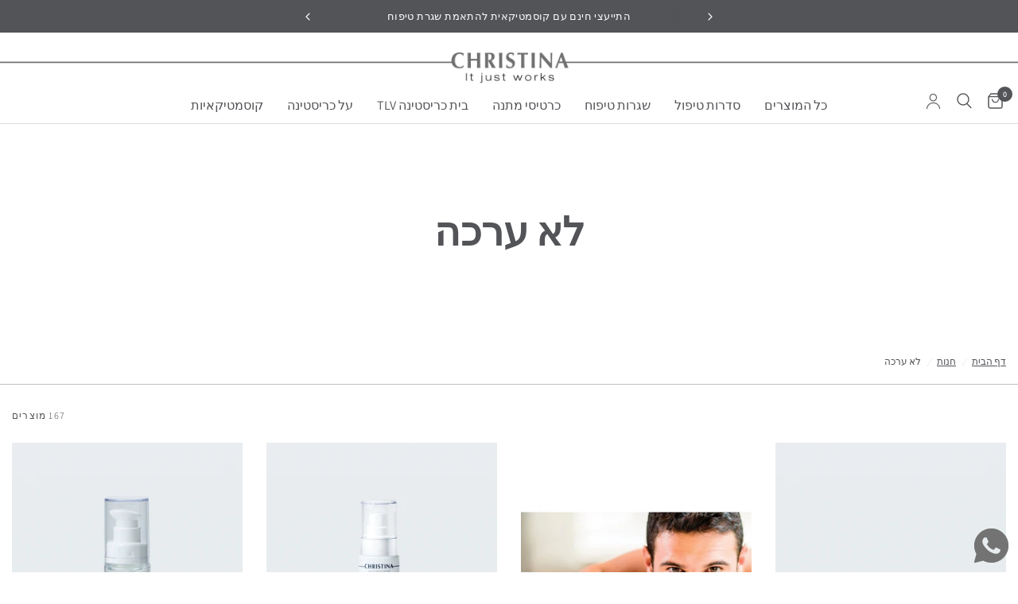

--- FILE ---
content_type: text/html; charset=utf-8
request_url: https://www.christina.co.il/collections/%D7%9C%D7%90-%D7%A2%D7%A8%D7%9B%D7%94?page=13
body_size: 67851
content:
 
       
      
          
      <!-- using block list: off -->
      <!-- current request path:/collections/%D7%9C%D7%90-%D7%A2%D7%A8%D7%9B%D7%94 -->
      <!-- shop lock exceptions:none -->
      <!--restricting page: true -->
      <!--shop locking: off -->
      
      
      
       
        
      

      
      

    
     
    
        
        








































        
			
            
            
            

            
                
            
                
            
                
            
                
            
                
            
                
            
                
            
                
            
                
            
                
            
                
            
                
            
                
            
                
            
            
        
		































    





                                    













               

<!doctype html><html class="no-js" lang="he" dir="rtl">
<head><!--Content in content_for_header -->
<!--LayoutHub-Embed--><meta name="layouthub" /><link rel="stylesheet" href="https://fonts.googleapis.com/css?display=swap&family=PT+Serif:100,200,300,400,500,600,700,800,900" /><link rel="stylesheet" type="text/css" href="[data-uri]" media="all">
<!--LH--><!--/LayoutHub-Embed--><link href="//www.christina.co.il/cdn/shop/t/47/assets/bss-lock-settings.css?v=24000985744886113271762331504" rel="stylesheet" type="text/css" media="all" />
	<link href="//www.christina.co.il/cdn/shop/t/47/assets/bss-custom.css?v=57163710628822119391757914959" rel="stylesheet" type="text/css" media="all" />
	<meta charset="utf-8">
	<meta http-equiv="X-UA-Compatible" content="IE=edge,chrome=1">
	<meta name="viewport" content="width=device-width, initial-scale=1, maximum-scale=5, viewport-fit=cover">
	<meta name="theme-color" content="#ffffff">
	<link rel="canonical" href="https://www.christina.co.il/collections/%d7%9c%d7%90-%d7%a2%d7%a8%d7%9b%d7%94?page=13">
	<link rel="preconnect" href="https://cdn.shopify.com" crossorigin>
	<link rel="preload" as="style" href="//www.christina.co.il/cdn/shop/t/47/assets/app.css?v=70767646560581157291757946155">

<link rel="preload" as="image" href="//www.christina.co.il/cdn/shop/files/Israel_New_Year_21.jpg?v=1757687014" imagesrcset="//www.christina.co.il/cdn/shop/files/Israel_New_Year_21.jpg?v=1757687014&width=300 300w,//www.christina.co.il/cdn/shop/files/Israel_New_Year_21.jpg?v=1757687014&width=600 600w,//www.christina.co.il/cdn/shop/files/Israel_New_Year_21.jpg?v=1757687014&width=1200 1200w" imagesizes="auto">


<link href="//www.christina.co.il/cdn/shop/t/47/assets/header.js?v=82494839607889676711757914964" as="script" rel="preload">
<link href="//www.christina.co.il/cdn/shop/t/47/assets/vendor.min.js?v=24387807840910288901755770897" as="script" rel="preload">
<link href="//www.christina.co.il/cdn/shop/t/47/assets/app.js?v=102655523405455894281755770897" as="script" rel="preload">
<link href="//www.christina.co.il/cdn/shop/t/47/assets/slideshow.js?v=45339359822077720971768836690" as="script" rel="preload">

<script>
window.lazySizesConfig = window.lazySizesConfig || {};
window.lazySizesConfig.expand = 250;
window.lazySizesConfig.loadMode = 1;
window.lazySizesConfig.loadHidden = false;
</script>


	<link rel="icon" type="image/png" href="//www.christina.co.il/cdn/shop/files/Copy_of_SUNDAY_4.jpg?crop=center&height=32&v=1755095306&width=32">

	<title>
	לא ערכה &ndash; דף &ndash; כריסטינה ישראל
	</title>

	
<link rel="preconnect" href="https://fonts.shopifycdn.com" crossorigin>

<meta property="og:site_name" content="כריסטינה ישראל">
<meta property="og:url" content="https://www.christina.co.il/collections/%d7%9c%d7%90-%d7%a2%d7%a8%d7%9b%d7%94?page=13">
<meta property="og:title" content="לא ערכה">
<meta property="og:type" content="product.group">
<meta property="og:description" content="חברת כריסטינה מפתחת תכשירים מתקדמים לטיפוח העור הנותנים פתרונות יעילים ביותר לבעיות עור מאתגרות שנועדו לשימוש על ידי קוסמטיקאיות מקצועיות ועל ידי לקוחותיהן"><meta property="og:image" content="http://www.christina.co.il/cdn/shop/files/FY_-_Moisturizing_Facial_Wash_2_86b46cfe-35bc-41f2-8dc9-e391f1a6993b.jpg?v=1758439279">
  <meta property="og:image:secure_url" content="https://www.christina.co.il/cdn/shop/files/FY_-_Moisturizing_Facial_Wash_2_86b46cfe-35bc-41f2-8dc9-e391f1a6993b.jpg?v=1758439279">
  <meta property="og:image:width" content="1200">
  <meta property="og:image:height" content="1400"><meta name="twitter:card" content="summary_large_image">
<meta name="twitter:title" content="לא ערכה">
<meta name="twitter:description" content="חברת כריסטינה מפתחת תכשירים מתקדמים לטיפוח העור הנותנים פתרונות יעילים ביותר לבעיות עור מאתגרות שנועדו לשימוש על ידי קוסמטיקאיות מקצועיות ועל ידי לקוחותיהן">


	<link href="//www.christina.co.il/cdn/shop/t/47/assets/app.css?v=70767646560581157291757946155" rel="stylesheet" type="text/css" media="all" />

	<style>
	@import url('https://fonts.googleapis.com/css2?family=Assistant:wght@200..800&display=swap');
</style><style data-shopify>
	@font-face {
  font-family: Assistant;
  font-weight: 300;
  font-style: normal;
  font-display: swap;
  src: url("//www.christina.co.il/cdn/fonts/assistant/assistant_n3.1fff089a5b8f8ed9b5d0a303bc8584447f9c22fe.woff2") format("woff2"),
       url("//www.christina.co.il/cdn/fonts/assistant/assistant_n3.188648856c6bc22c26d85da661933448752051e0.woff") format("woff");
}

@font-face {
  font-family: Assistant;
  font-weight: 500;
  font-style: normal;
  font-display: swap;
  src: url("//www.christina.co.il/cdn/fonts/assistant/assistant_n5.26caedc0c0f332f957d0fb6b24adee050844cce5.woff2") format("woff2"),
       url("//www.christina.co.il/cdn/fonts/assistant/assistant_n5.d09f0488bf8aadd48534c94ac3f185fbc9ddb168.woff") format("woff");
}

@font-face {
  font-family: Assistant;
  font-weight: 600;
  font-style: normal;
  font-display: swap;
  src: url("//www.christina.co.il/cdn/fonts/assistant/assistant_n6.b2cbcfa81550fc99b5d970d0ef582eebcbac24e0.woff2") format("woff2"),
       url("//www.christina.co.il/cdn/fonts/assistant/assistant_n6.5dced1e1f897f561a8304b6ef1c533d81fd1c6e0.woff") format("woff");
}


		@font-face {
  font-family: Assistant;
  font-weight: 400;
  font-style: normal;
  font-display: swap;
  src: url("//www.christina.co.il/cdn/fonts/assistant/assistant_n4.9120912a469cad1cc292572851508ca49d12e768.woff2") format("woff2"),
       url("//www.christina.co.il/cdn/fonts/assistant/assistant_n4.6e9875ce64e0fefcd3f4446b7ec9036b3ddd2985.woff") format("woff");
}

@font-face {
  font-family: Assistant;
  font-weight: 400;
  font-style: normal;
  font-display: swap;
  src: url("//www.christina.co.il/cdn/fonts/assistant/assistant_n4.9120912a469cad1cc292572851508ca49d12e768.woff2") format("woff2"),
       url("//www.christina.co.il/cdn/fonts/assistant/assistant_n4.6e9875ce64e0fefcd3f4446b7ec9036b3ddd2985.woff") format("woff");
}

h1,h2,h3,h4,h5,h6,
	.h1,.h2,.h3,.h4,.h5,.h6,
	.logolink.text-logo,
	.heading-font,
	.h1-xlarge,
	.h1-large,
	.customer-addresses .my-address .address-index {
		font-style: normal;
		font-weight: 400;
		font-family: var(--font-primary);
	}
	body,
	.body-font,
	.thb-product-detail .product-title {
		font-style: normal;
		font-weight: 300;
		font-family: Assistant, sans-serif;
	}
	:root {
		--mobile-swipe-width: calc(90vw - 30px);
		--font-body-scale: 1.0;
		--font-body-line-height-scale: 0.9;
		--font-body-letter-spacing: 0.0em;
		--font-body-400-weight: 400;
		--font-body-medium-weight: 500;
    --font-body-bold-weight: 600;
		--font-announcement-scale: 1.0;
		--font-heading-scale: 1.0;
		--font-heading-line-height-scale: 1.0;
		--font-heading-letter-spacing: 0.0em;
		--font-navigation-scale: 1.2;
		--navigation-item-spacing: 15px;
		--font-product-title-scale: 1.1;
		--font-product-title-line-height-scale: 0.8;
		--button-letter-spacing: 0.01em;

		--bg-body: #ffffff;
		--bg-body-rgb: 255,255,255;
		--bg-body-darken: #f7f7f7;
		--payment-terms-background-color: #ffffff;
		--color-body: #535458;
		--color-body-rgb: 83,84,88;
		--color-accent: #535458;
		--color-accent-rgb: 83,84,88;
		--color-border: #bebebe;
		--color-form-border: #bebebe;
		--color-overlay-rgb: 0,0,0;

		--shopify-accelerated-checkout-button-block-size: 48px;
		--shopify-accelerated-checkout-inline-alignment: center;
		--shopify-accelerated-checkout-skeleton-animation-duration: 0.25s;

		--color-announcement-bar-text: #ffffff;
		--color-announcement-bar-bg: #535458;

		--color-header-bg: #ffffff;
		--color-header-bg-rgb: 255,255,255;
		--color-header-text: #535458;
		--color-header-text-rgb: 83,84,88;
		--color-header-links: #535458;
		--color-header-links-rgb: 83,84,88;
		--color-header-links-hover: #1e4e1c;
		--color-header-icons: #535458;
		--color-header-border: #dcdcdc;

		--solid-button-background: #535458;
		--solid-button-label: #ffffff;
		--outline-button-label: #535458;
		--button-border-radius: 0px;
		--shopify-accelerated-checkout-button-border-radius: 0px;

		--color-price: #bebebe;
		--color-price-discounted: #535458;
		--color-star: #FD9A52;
		--color-dots: #bebebe;

		--color-inventory-instock: #3a8437;
		--color-inventory-lowstock: #FB9E5B;

		--section-spacing-mobile: 50px;
		--section-spacing-desktop: 90px;

		--color-badge-text: #ffffff;
		--color-badge-sold-out: #dcdcdc;
		--color-badge-sale: #8190c1;

		--color-badge-preorder: #666666;
		--badge-corner-radius: 0px;

		--color-footer-text: #535458;
		--color-footer-text-rgb: 83,84,88;
		--color-footer-link: #535458;
		--color-footer-link-hover: #151515;
		--color-footer-border: #535458;
		--color-footer-border-rgb: 83,84,88;
		--color-footer-bg: #dcdcdc;

		--color-light-gray: #BAB8BD;
		--color-pale-gray: #D7D8DA;
		--color-dark-gray: var(--color-body);
		--color-dark-gray-opacity: rgb(93, 102, 111, 0.55);
		--color-white: #FFFFFF;
		/* --font-primary: Assistant, sans-serif; */
		--font-primary: "Assistant", sans-serif;
	}.badge[data-badge="bestseller"]{
				background: #8cd1c8;
			}
		
.badge[data-badge="חדש"]{
				background: #535458;
			}
		


</style>

	<style>
		[id*='ProductInfo-template']:has(.bss-lock-element) {
			button#AddToCart, quantity-selector {
				cursor: not-allowed !important;
				opacity: 0.5 !important;
				pointer-events: none !important;
			}
		}
		product-add-to-cart-sticky:has(.bss-lock-element) .product-add-to-cart-container {
			cursor: not-allowed !important;
			opacity: 0.5 !important;
			pointer-events: none !important;
		}


		.product-card:has(.bss-lock-element) .product-card--add-to-cart-button-container {    
			cursor: not-allowed !important;
			opacity: 0.5 !important;
			pointer-events: none !important;
		}

		ul#product-grid li:has(.bss-lock-element) .product-card-quickview--button {
			display: none;
		}
		.product-card:has(.bss-lock-element) .product-card-quickview--button {
			display: none;
		}
	</style>
	<script>
		window.theme = window.theme || {};
		theme = {
			settings: {
				money_with_currency_format:"{{amount}} ₪",
				cart_drawer:true,
				product_id: false,
			},
			routes: {
				root_url: '/',
				cart_url: '/cart',
				cart_add_url: '/cart/add',
				search_url: '/search',
				cart_change_url: '/cart/change',
				cart_update_url: '/cart/update',
				predictive_search_url: '/search/suggest',
			},
			variantStrings: {
        addToCart: `הוספה לסל`,
        soldOut: `אזל מהמלאי`,
        unavailable: `לא זמין`,
        preOrder: `הזמנה מוקדמת`,
      },
			strings: {
				requiresTerms: `יש להסכים לתנאים וההגבלות על מנת להמשיך לתשלום`,
				shippingEstimatorNoResults: `מצטערים, איננו שולחים לכתובת שלך.`,
				shippingEstimatorOneResult: `יש תעריף משלוח אחד לכתובת שלך:`,
				shippingEstimatorMultipleResults: `יש מספר תעריפי משלוח לכתובת שלך:`,
				shippingEstimatorError: `אירעה שגיאה בעת שליפת תעריפי משלוח:`
			}
		};
	</script>
	<script>window.performance && window.performance.mark && window.performance.mark('shopify.content_for_header.start');</script><meta name="google-site-verification" content="43gaM8OKKdSocoN69cQHz3G9YyasFzV5DBmDez--glo">
<meta name="facebook-domain-verification" content="a1uq4mf8tqbdg16z91bh7wt6dvl1fz">
<meta name="facebook-domain-verification" content="wqar2myapqt50f9bplisy6jlptudvz">
<meta name="google-site-verification" content="fl9mJuBSIficIKLVmfiWACwS9TLHEGKGMmo_YrBXtdY">
<meta id="shopify-digital-wallet" name="shopify-digital-wallet" content="/24215355469/digital_wallets/dialog">
<link rel="alternate" type="application/atom+xml" title="Feed" href="/collections/%D7%9C%D7%90-%D7%A2%D7%A8%D7%9B%D7%94.atom" />
<link rel="prev" href="/collections/%D7%9C%D7%90-%D7%A2%D7%A8%D7%9B%D7%94?page=12">
<link rel="next" href="/collections/%D7%9C%D7%90-%D7%A2%D7%A8%D7%9B%D7%94?page=14">
<link rel="alternate" type="application/json+oembed" href="https://www.christina.co.il/collections/%d7%9c%d7%90-%d7%a2%d7%a8%d7%9b%d7%94.oembed?page=13">
<script async="async" src="/checkouts/internal/preloads.js?locale=he-IL"></script>
<script id="shopify-features" type="application/json">{"accessToken":"6a30b7a4c5b568b369dc49b2e51b484e","betas":["rich-media-storefront-analytics"],"domain":"www.christina.co.il","predictiveSearch":false,"shopId":24215355469,"locale":"he"}</script>
<script>var Shopify = Shopify || {};
Shopify.shop = "hebrew-christina-cosmeceuticals.myshopify.com";
Shopify.locale = "he";
Shopify.currency = {"active":"ILS","rate":"1.0"};
Shopify.country = "IL";
Shopify.theme = {"name":"christina_new_theme\/main","id":152200347874,"schema_name":"Reformation","schema_version":"7.1.0","theme_store_id":null,"role":"main"};
Shopify.theme.handle = "null";
Shopify.theme.style = {"id":null,"handle":null};
Shopify.cdnHost = "www.christina.co.il/cdn";
Shopify.routes = Shopify.routes || {};
Shopify.routes.root = "/";</script>
<script type="module">!function(o){(o.Shopify=o.Shopify||{}).modules=!0}(window);</script>
<script>!function(o){function n(){var o=[];function n(){o.push(Array.prototype.slice.apply(arguments))}return n.q=o,n}var t=o.Shopify=o.Shopify||{};t.loadFeatures=n(),t.autoloadFeatures=n()}(window);</script>
<script id="shop-js-analytics" type="application/json">{"pageType":"collection"}</script>
<script defer="defer" async type="module" src="//www.christina.co.il/cdn/shopifycloud/shop-js/modules/v2/client.init-shop-cart-sync_BApSsMSl.en.esm.js"></script>
<script defer="defer" async type="module" src="//www.christina.co.il/cdn/shopifycloud/shop-js/modules/v2/chunk.common_CBoos6YZ.esm.js"></script>
<script type="module">
  await import("//www.christina.co.il/cdn/shopifycloud/shop-js/modules/v2/client.init-shop-cart-sync_BApSsMSl.en.esm.js");
await import("//www.christina.co.il/cdn/shopifycloud/shop-js/modules/v2/chunk.common_CBoos6YZ.esm.js");

  window.Shopify.SignInWithShop?.initShopCartSync?.({"fedCMEnabled":true,"windoidEnabled":true});

</script>
<script>(function() {
  var isLoaded = false;
  function asyncLoad() {
    if (isLoaded) return;
    isLoaded = true;
    var urls = ["https:\/\/jsappcdn.hikeorders.com\/main\/assets\/js\/hko-accessibility.min.js?shop=hebrew-christina-cosmeceuticals.myshopify.com","https:\/\/avada-tag-manager.firebaseapp.com\/scripttag\/script.avada-gtm-scripttag.min.js?shop=hebrew-christina-cosmeceuticals.myshopify.com","\/\/cdn.shopify.com\/proxy\/de40575b6db9f98391ba42f644b28a1834320d9e2337bad7b9dcb20f045ca743\/shopify-script-tags.s3.eu-west-1.amazonaws.com\/smartseo\/instantpage.js?shop=hebrew-christina-cosmeceuticals.myshopify.com\u0026sp-cache-control=cHVibGljLCBtYXgtYWdlPTkwMA","https:\/\/str.rise-ai.com\/?shop=hebrew-christina-cosmeceuticals.myshopify.com","https:\/\/strn.rise-ai.com\/?shop=hebrew-christina-cosmeceuticals.myshopify.com","\/\/cdn.shopify.com\/proxy\/50bae1d80dd348c0dd4066ee114c386b59de0c58cdce24b13fd3a7407c33ce00\/storage.googleapis.com\/adnabu-shopify\/online-store\/72b0c398fff145ab9e5bc0821706642978.min.js?shop=hebrew-christina-cosmeceuticals.myshopify.com\u0026sp-cache-control=cHVibGljLCBtYXgtYWdlPTkwMA","https:\/\/loox.io\/widget\/h2rDMS7lWp\/loox.1749367983234.js?shop=hebrew-christina-cosmeceuticals.myshopify.com","\/\/cdn.shopify.com\/proxy\/7baf4f68bd567e84f41bb8329ba42292ee4d9194ecb8b789ffa44156a6dbc8f8\/d33a6lvgbd0fej.cloudfront.net\/script_tag\/secomapp.scripttag.js?shop=hebrew-christina-cosmeceuticals.myshopify.com\u0026sp-cache-control=cHVibGljLCBtYXgtYWdlPTkwMA","https:\/\/js.flashyapp.com\/shopify.js?account_id=12239\u0026shop=hebrew-christina-cosmeceuticals.myshopify.com"];
    for (var i = 0; i < urls.length; i++) {
      var s = document.createElement('script');
      s.type = 'text/javascript';
      s.async = true;
      s.src = urls[i];
      var x = document.getElementsByTagName('script')[0];
      x.parentNode.insertBefore(s, x);
    }
  };
  if(window.attachEvent) {
    window.attachEvent('onload', asyncLoad);
  } else {
    window.addEventListener('load', asyncLoad, false);
  }
})();</script>
<script id="__st">var __st={"a":24215355469,"offset":7200,"reqid":"4d64eaef-37b9-473a-bb27-88caaac3c2d5-1768915607","pageurl":"www.christina.co.il\/collections\/%D7%9C%D7%90-%D7%A2%D7%A8%D7%9B%D7%94?page=13","u":"1ef4a63ad211","p":"collection","rtyp":"collection","rid":419054289122};</script>
<script>window.ShopifyPaypalV4VisibilityTracking = true;</script>
<script id="captcha-bootstrap">!function(){'use strict';const t='contact',e='account',n='new_comment',o=[[t,t],['blogs',n],['comments',n],[t,'customer']],c=[[e,'customer_login'],[e,'guest_login'],[e,'recover_customer_password'],[e,'create_customer']],r=t=>t.map((([t,e])=>`form[action*='/${t}']:not([data-nocaptcha='true']) input[name='form_type'][value='${e}']`)).join(','),a=t=>()=>t?[...document.querySelectorAll(t)].map((t=>t.form)):[];function s(){const t=[...o],e=r(t);return a(e)}const i='password',u='form_key',d=['recaptcha-v3-token','g-recaptcha-response','h-captcha-response',i],f=()=>{try{return window.sessionStorage}catch{return}},m='__shopify_v',_=t=>t.elements[u];function p(t,e,n=!1){try{const o=window.sessionStorage,c=JSON.parse(o.getItem(e)),{data:r}=function(t){const{data:e,action:n}=t;return t[m]||n?{data:e,action:n}:{data:t,action:n}}(c);for(const[e,n]of Object.entries(r))t.elements[e]&&(t.elements[e].value=n);n&&o.removeItem(e)}catch(o){console.error('form repopulation failed',{error:o})}}const l='form_type',E='cptcha';function T(t){t.dataset[E]=!0}const w=window,h=w.document,L='Shopify',v='ce_forms',y='captcha';let A=!1;((t,e)=>{const n=(g='f06e6c50-85a8-45c8-87d0-21a2b65856fe',I='https://cdn.shopify.com/shopifycloud/storefront-forms-hcaptcha/ce_storefront_forms_captcha_hcaptcha.v1.5.2.iife.js',D={infoText:'Protected by hCaptcha',privacyText:'Privacy',termsText:'Terms'},(t,e,n)=>{const o=w[L][v],c=o.bindForm;if(c)return c(t,g,e,D).then(n);var r;o.q.push([[t,g,e,D],n]),r=I,A||(h.body.append(Object.assign(h.createElement('script'),{id:'captcha-provider',async:!0,src:r})),A=!0)});var g,I,D;w[L]=w[L]||{},w[L][v]=w[L][v]||{},w[L][v].q=[],w[L][y]=w[L][y]||{},w[L][y].protect=function(t,e){n(t,void 0,e),T(t)},Object.freeze(w[L][y]),function(t,e,n,w,h,L){const[v,y,A,g]=function(t,e,n){const i=e?o:[],u=t?c:[],d=[...i,...u],f=r(d),m=r(i),_=r(d.filter((([t,e])=>n.includes(e))));return[a(f),a(m),a(_),s()]}(w,h,L),I=t=>{const e=t.target;return e instanceof HTMLFormElement?e:e&&e.form},D=t=>v().includes(t);t.addEventListener('submit',(t=>{const e=I(t);if(!e)return;const n=D(e)&&!e.dataset.hcaptchaBound&&!e.dataset.recaptchaBound,o=_(e),c=g().includes(e)&&(!o||!o.value);(n||c)&&t.preventDefault(),c&&!n&&(function(t){try{if(!f())return;!function(t){const e=f();if(!e)return;const n=_(t);if(!n)return;const o=n.value;o&&e.removeItem(o)}(t);const e=Array.from(Array(32),(()=>Math.random().toString(36)[2])).join('');!function(t,e){_(t)||t.append(Object.assign(document.createElement('input'),{type:'hidden',name:u})),t.elements[u].value=e}(t,e),function(t,e){const n=f();if(!n)return;const o=[...t.querySelectorAll(`input[type='${i}']`)].map((({name:t})=>t)),c=[...d,...o],r={};for(const[a,s]of new FormData(t).entries())c.includes(a)||(r[a]=s);n.setItem(e,JSON.stringify({[m]:1,action:t.action,data:r}))}(t,e)}catch(e){console.error('failed to persist form',e)}}(e),e.submit())}));const S=(t,e)=>{t&&!t.dataset[E]&&(n(t,e.some((e=>e===t))),T(t))};for(const o of['focusin','change'])t.addEventListener(o,(t=>{const e=I(t);D(e)&&S(e,y())}));const B=e.get('form_key'),M=e.get(l),P=B&&M;t.addEventListener('DOMContentLoaded',(()=>{const t=y();if(P)for(const e of t)e.elements[l].value===M&&p(e,B);[...new Set([...A(),...v().filter((t=>'true'===t.dataset.shopifyCaptcha))])].forEach((e=>S(e,t)))}))}(h,new URLSearchParams(w.location.search),n,t,e,['guest_login'])})(!0,!0)}();</script>
<script integrity="sha256-4kQ18oKyAcykRKYeNunJcIwy7WH5gtpwJnB7kiuLZ1E=" data-source-attribution="shopify.loadfeatures" defer="defer" src="//www.christina.co.il/cdn/shopifycloud/storefront/assets/storefront/load_feature-a0a9edcb.js" crossorigin="anonymous"></script>
<script data-source-attribution="shopify.dynamic_checkout.dynamic.init">var Shopify=Shopify||{};Shopify.PaymentButton=Shopify.PaymentButton||{isStorefrontPortableWallets:!0,init:function(){window.Shopify.PaymentButton.init=function(){};var t=document.createElement("script");t.src="https://www.christina.co.il/cdn/shopifycloud/portable-wallets/latest/portable-wallets.he.js",t.type="module",document.head.appendChild(t)}};
</script>
<script data-source-attribution="shopify.dynamic_checkout.buyer_consent">
  function portableWalletsHideBuyerConsent(e){var t=document.getElementById("shopify-buyer-consent"),n=document.getElementById("shopify-subscription-policy-button");t&&n&&(t.classList.add("hidden"),t.setAttribute("aria-hidden","true"),n.removeEventListener("click",e))}function portableWalletsShowBuyerConsent(e){var t=document.getElementById("shopify-buyer-consent"),n=document.getElementById("shopify-subscription-policy-button");t&&n&&(t.classList.remove("hidden"),t.removeAttribute("aria-hidden"),n.addEventListener("click",e))}window.Shopify?.PaymentButton&&(window.Shopify.PaymentButton.hideBuyerConsent=portableWalletsHideBuyerConsent,window.Shopify.PaymentButton.showBuyerConsent=portableWalletsShowBuyerConsent);
</script>
<script data-source-attribution="shopify.dynamic_checkout.cart.bootstrap">document.addEventListener("DOMContentLoaded",(function(){function t(){return document.querySelector("shopify-accelerated-checkout-cart, shopify-accelerated-checkout")}if(t())Shopify.PaymentButton.init();else{new MutationObserver((function(e,n){t()&&(Shopify.PaymentButton.init(),n.disconnect())})).observe(document.body,{childList:!0,subtree:!0})}}));
</script>

<script>window.performance && window.performance.mark && window.performance.mark('shopify.content_for_header.end');</script> <!-- Header hook for plugins -->

	<script>document.documentElement.className = document.documentElement.className.replace('no-js', 'js');</script>
	
<style>
    @font-face {
        font-family: 'NarkisTamMF';
        src: url('') format('woff2'),
             url('') format('truetype');
        font-weight: 900;
        font-style: normal;
    }

    @font-face {
        font-family: 'Adobe Hebrew';
        src: url('') format('woff2');
        font-weight: 400;
        font-style: normal;
    }

    @font-face {
        font-family: 'NarkisTamMF';
        src: url('') format('woff2'),
             url('') format('truetype');
        font-weight: 700;
        font-style: normal;
        font-display: swap;
    }

    @font-face {
        font-family: 'NarkisTamMF';
        src: url('') format('woff2'),
             url('') format('truetype');
        font-weight: 500;
        font-style: normal;
        font-display: swap;
    }

    @font-face {
        font-family: 'NarkisTamMF';
        src: url('') format('woff2'),
             url('') format('truetype');
        font-weight: 200;
        font-style: normal;
        font-display: swap;
    }

    @font-face {
        font-family: 'NarkisTamMF';
        src: url('') format('woff2'),
             url('') format('truetype');
        font-weight: 300;
        font-style: normal;
        font-display: swap;
    }

    @font-face {
        font-family: 'NarkisTamMF';
        src: url('') format('woff2'),
             url('') format('truetype');
        font-weight: 400;
        font-style: normal;
        font-display: swap;
    }
</style><link
		rel="stylesheet"
		href="https://cdn.jsdelivr.net/npm/swiper@11/swiper-bundle.min.css"
	/>

	<style data-shopify>
		:root {
			--font-body-family: "NarkisTamMF", sans-serif;
		}
	</style>

	
		<link href="//www.christina.co.il/cdn/shop/t/47/assets/plp-styling.css?v=94375493534787082821757914968" rel="stylesheet" type="text/css" media="all" />
	
<!-- BEGIN app block: shopify://apps/bss-b2b-solution/blocks/config-header/451233f2-9631-4c49-8b6f-057e4ebcde7f -->

<script id="bss-b2b-config-data">
  	if (typeof BSS_B2B == 'undefined') {
  		var BSS_B2B = {};
	}

	
        BSS_B2B.storeId = 26240;
        BSS_B2B.currentPlan = "false";
        BSS_B2B.planCode = "platinum";
        BSS_B2B.shopModules = JSON.parse('[{"code":"qb","status":0},{"code":"cp","status":1},{"code":"act","status":1},{"code":"form","status":1},{"code":"tax_exempt","status":0},{"code":"amo","status":0},{"code":"mc","status":0},{"code":"public_api","status":0},{"code":"dc","status":1},{"code":"cart_note","status":0},{"code":"mo","status":1},{"code":"tax_display","status":0},{"code":"sr","status":0},{"code":"bogo","status":1},{"code":"qi","status":0},{"code":"ef","status":0},{"code":"pl","status":0},{"code":"nt","status":0}]');
        BSS_B2B.version = 3;
        var bssB2bApiServer = "https://b2b-solution-api.bsscommerce.com";
        var bssB2bCmsUrl = "https://b2b-solution.bsscommerce.com";
        var bssGeoServiceUrl = "https://geo-ip-service.bsscommerce.com";
        var bssB2bCheckoutUrl = "https://b2b-solution-checkout.bsscommerce.com";
    

	
		BSS_B2B.integrationApp = null;
	

	
		BSS_B2B.advancedSetting = {"shop_id":26240,"checkout_customization":{"discountTitle":"הנחת קוסמטיקאית","useShopifyDiscount":1},"price_override":0};
	

	
		
		
		BSS_B2B.configData = [].concat([{"i":2153347093,"n":"50% for Wholesale- by tag","at":4,"ct":"wholesale","mct":0,"pct":3,"pt":"home_product,שhome_product","xpct":0,"dt":2,"dv":"50.00","sd":"2025-11-24T21:15:34.000Z","ed":"2025-11-24T21:15:34.000Z","st":"23:15:00","et":"23:15:00","ef":0,"eed":0,"t":"v25vPIgvGYERKyFGwdu/zK6ig3Mek+i8CKVwrH70Cbs="}],[],[],[],[],[],[],[],[],[],);
		BSS_B2B.cpSettings = {"cpType":2,"default_price_color":"#5d666f","price_applied_cp_color":"#5d666f"};
		BSS_B2B.customPricingSettings = null;
	
	
	
	
	
	
	
		BSS_B2B.bogoRule = [];
	
	
	
	
	
	
		

		
			BSS_B2B.dcTranslations = {"form_header_text":"Discount Code","message_success_discount_code":"Discount code applied successfully","message_error_discount_code":"Failed to apply this discount code, please try another","button_apply":"Apply","message_discount_code_null":"The discount code field must not be blank.","text_warning_amount_discount_code":"To use discount {{discount_code}}, total purchase amount of these item(s) must be above","text_warning_quantity_discount_code":"To use discount {{discount_code}}, total purchase quantity of these item(s) must be above","warning_products_discount_code":"Products","amount_discount_code_remaining":"{{number}} discount codes remaining"};
		
      	BSS_B2B.dcRules = [];
		BSS_B2B.dcStyle = {"button_border_radius":"3","button_color":"#000000","button_height":"36","button_text_color":"#ffffff","button_width":"300","header_color":"#000000","header_font_size":"18.72","input_border_color":"#a5a5a5","input_border_radius":"3","input_border_style":"solid","input_border_width":"1","input_height":"36","input_placeholder":"Enter discount code","input_width":"300","layout":"block"};
	
	
		BSS_B2B.rfGeneralSettings = {"form_success_notification":"Created wholesaler successfully","sent_email_success_notification":"We have sent an email to {email}, please click on the included link to verify your email address","form_edit_success_notification":"Edited wholesaler successfully","form_fail_notification":"Created wholesaler failed","form_edit_fail_notification":"Edited wholesaler failed","vat_valid":"VALID VAT NUMBER","vat_not_valid":"EU VAT is not valid. Please re-enter","customer_exist":"Customer email already exists","required_field":"This field is required","password_too_short":"Password is too short (minimum is 5 characters)","password_invalid_with_spaces":"Password cannot start or end with spaces","password_error_label":"Password must include:","min_password":"At least {number} characters","at_least_number":"At least one number","at_least_special":"At least one special character","mixture_upper_lower":"At least one uppercase letter","email_format":"Must be email format","email_contain_invalid_domain":"Email contains an invalid domain name","error_created_account_on_shopify":"Error when creating account on Shopify","loadingForm":"Loading...","create":"Create","phone_is_invalid":"Phone number is invalid","phone_has_already_been_taken":"Phone has already been taken","country_invalid":"Country is not valid. Please choose country again","complete_reCapcha_task":"Please complete reCAPTCHA task","abn_valid":"This ABN is registered to","abn_not_valid":"ABN is not valid. Please re-enter","gst_valid":"VALID India GST NUMBER","gst_not_valid":"India GST number is not valid. Please re-enter","uk_valid":"VALID UK VAT NUMBER","uk_not_valid":"UK VAT number is not valid. Please re-enter","us_ein_valid":"VALID US EIN NUMBER","us_ein_not_valid":"US EIN number is not valid. Please re-enter","text_color_success":"#858585","text_color_failed":"#e65b5b","submit_button_color":"#7d7a7f","registration_forms":"None","email_is_invalid":"Email is invalid","complete_privacy_policy":"Please accept the privacy policy","default_form_title":"Create account","submit_button":"SUBMIT","registerPage_url":"/account/register"};
	
	
</script>






<script id="bss-b2b-customize">
	// eslint-disable-next-line no-console
console.log("B2B hooks")
window.bssB2BHooks = window.bssB2BHooks || {
    actions: {},
    filters: {},
};

window.BSS_B2B = window.BSS_B2B || {};

window.BSS_B2B.addAction = (tag, callback) => {
    window.bssB2BHooks.actions[tag] = callback;
}
window.BSS_B2B.addFilter = (tag,  value) => {
    window.bssB2BHooks.filters[tag] = value;
}

const customCp_pl_show_price = (priceHTMLCustom, cpPrices, priceElement ) => {
    let varriantID
    if (cpPrices.priceElement) {
        varriantID = cpPrices.priceElement.getAttribute("bss-b2b-variant-id")
        let variant = BSS_B2B.storage.variantStorage.get(Number(varriantID))
        if (variant?.unit_price) {
            let discount = 0
            if (variant?.bssB2BPriceAfterCP) {
                discount = (variant?.bssB2BPriceAfterCP / variant?.price)
            }
            
              let unitPrice = variant?.unit_price 
              if (discount) {
                unitPrice = (unitPrice*discount).toFixed()
              }
                // let measurement = document.querySelector(`[bss-b2b-measurement= "${varriantID}"]`)
                // priceHTMLCustom =    priceHTMLCustom + `<div class="unit-price bss-b2b-custom" > ${BSS_B2B.formatMoney(unitPrice)} / ${ measurement.innerHTML.toUpperCase()} </div>`
            
        }
    }
 return priceHTMLCustom
}
window.BSS_B2B.addFilter('custom:product_page/cp_pl_show_price', customCp_pl_show_price);

const handleUnitPrice = ({ plPrices, element, product, priceHTML }) => {
    const isPDP = window.location.pathname.includes("/products/");
    const isCollection = window.location.pathname.includes("/collections/");
    if(isCollection) {
      console.log({element})
      let varriantID = element.getAttribute("bss-b2b-unit-variant-id");
      console.log({varriantID})
      let variant = BSS_B2B.storage.variantStorage.get(Number(varriantID))
      if(!variant) return;
      let discount =  (plPrices?.price / plPrices?.originalPrice)
      const ml = document.querySelector(`.hidden-products .product-meta[data-product-id='${product.id}']`).getAttribute("data-volume-ml");
      if(!ml) return;
      let unitPrice = variant.price * (100 / (+ml));
      if(!unitPrice) return;
      const unitEle = element.closest('.price-wrapper')?.querySelector(".price-per-100ml>span");
      unitEle.innerHTML = BSS_B2B.formatMoney(unitPrice * discount );
    }

    if(isPDP) {
      console.log({element})
      let varriantID = element.getAttribute("bss-b2b-unit-variant-id") || element.getAttribute("bss-b2b-variant-id");
      let variant = BSS_B2B.storage.variantStorage.get(Number(varriantID))
      console.log({variant})
      if(!variant) return;
      let discount =  (plPrices?.price / plPrices?.originalPrice)
      console.log({discount})
      if(!ml) return;
      const unitPrice = document.querySelector(`[unit-price][bss-b2b-product-id='${product.id}]`).getAttribute("unit-price");
      console.log({unitPrice})
      if(!unitPrice) return;
      let unitEle = document.querySelector(`[unit-price][bss-b2b-product-id='${product.id}]`);
      console.log({unitEle})
      // unitEle.innerHTML = `${BSS_B2B.formatMoney(unitPrice * discount )} מחיר ל100 מ"ל`;
    }
}
window.BSS_B2B.addAction('custom:product/showPrice',handleUnitPrice);

// const a = (data, { notExistProductIds }) => {
//   const isCart = window.location.pathname === '/cart';
//   if(isCart) {
//     data = data.concat(BSS_B2B.shopData.line_item_products);
//   } else {
//       if(BSS_B2B.shopData.collection) {
//         data = data.concat(BSS_B2B.shopData.collection);
//       }
//     console.log(window.collectionData)
//       if(window.collectionData) {
//         data = data.concat(window.collectionData);
//       }
//       if(BSS_B2B.shopData.product) {
//         data = data.concat(BSS_B2B.shopData.product)
//       }
//     console.log(BSS_B2B.shopData.product)
//   }
//  return data;
// }
// window.BSS_B2B.addFilter('custom:products/search', a);
async function handle_response_products(json) {
  const newResponseProducts = [...(json || [])].filter(product => product !== null && product !== undefined);
  const productIds = newResponseProducts.length ? new Set(newResponseProducts.map(product => product.id).filter(id => id !== undefined)) : new Set();

  if (BSS_B2B?.shopData?.collection) {
      BSS_B2B.shopData.collection.map(item => {
          if (item && typeof item === 'object' && !newResponseProducts.some(product => product.id === item.id)) {
              newResponseProducts.push(item);
              productIds.add(item.id);
          }
      });
  }
  
  if (BSS_B2B?.shopData?.product) {
    try {
      let productObj;
      const raw = BSS_B2B.shopData.product;
  
      if (typeof raw === "object") {
        productObj = raw;
      } else if (typeof raw === "string") {
        try {
          productObj = JSON.parse(raw);
        } catch {
          const decoded = atob(raw);
          productObj = JSON.parse(decoded);
        }
      }
  
      if (productObj && !productIds.has(productObj.id)) {
        newResponseProducts.push(productObj);
        productIds.add(productObj.id);
      }
    } catch (e) {
      console.error("Decode product failed:", e);
    }
  } 

  if (BSS_B2B?.shopData?.line_item_products) {
    BSS_B2B?.shopData?.line_item_products.forEach(item => {
      if (item && item.id && typeof item === 'object' && !productIds.has(item.id)) {
        newResponseProducts.push(item);
        productIds.add(item.id);
      }
    });
  }
    const cards = document.querySelectorAll('product-card');
    const tasks = Array.from(cards).map(async (card) => {
    const href = card.querySelector('a[href*="/products/"]')?.getAttribute('href');
    if (!href) return;

    const handle = href.split('/products/')[1]?.split('?')[0];
    console.log("handle", handle)
     if (!handle) return;
        let product = newResponseProducts.find((p) => p.handle === handle)
        if (!product) {
            try {
                const res = await fetch(`/products/${handle}.js`);
                product = res.ok ? await res.json() : null;
                if (!product) return;
                newResponseProducts.push(product)
            } catch (e) {
              console.log(e)
                return;
            }
        }
    })
  await Promise.all(tasks);

  return newResponseProducts;
}

window.BSS_B2B.addFilter('custom:products/search', handle_response_products);



const customShowSubtotalPrice = () => {
  const cartData = BSS_B2B.shopData.cart;
  let isB2bCheckout = false;
  
  for (const [, cartItem] of BSS_B2B.storage.cartStorage.getAll()) {
    if (
      (cartItem.appliedPL && BSS_B2B.pl?.utils?.common.getPlPricing(cartItem)) ||
      (cartItem.appliedCP && BSS_B2B.cp?.utils?.common.getCpPricing(cartItem)) ||
      (cartItem.appliedDC && BSS_B2B.dc?.utils?.common.getDcPricing(cartItem)) ||
      (cartItem.appliedQB && cartItem.bssB2BQbActiveItem && BSS_B2B.qb?.utils?.common.getQBPricing(cartItem.appliedQB, cartItem.bssB2BQbActiveItem)) ||
      (cartItem.appliedBogo && BSS_B2B.bogo?.utils?.common.getBogoPricing(cartItem.appliedBogo, cartItem))
    ) {
      isB2bCheckout = true;
      break;
    }
  }
  
  /*=====EF=====*/
  if (!isB2bCheckout && BSS_B2B.ef?.status) {
    const efPriceList = BSS_B2B.ef?.utils?.cart.getEfPricingList() || [];
    if (efPriceList.length) isB2bCheckout = true;
  }
  
  /*=====SR=====*/
  // if (!isB2bCheckout && BSS_B2B.sr?.status) {
  //   const srCartUtil = BSS_B2B.sr?.utils?.cart;
  //   const curShippingRate = srCartUtil && await srCartUtil.calculateShippingRate();
  //   if (curShippingRate) isB2bCheckout = true;
  // }
  
  /*=====TE=====*/
  if (!isB2bCheckout && BSS_B2B.te?.status && cartData.attributes) {
    const vatAttributes = BSS_B2B.te?.utils?.cart?.getCheckoutData?.();
    if (vatAttributes) isB2bCheckout = true;
  }
  
  /*=====Order custom field=====*/
  if (!isB2bCheckout && BSS_B2B.on?.status) {
    const customFields = BSS_B2B.on?.utils?.getCustomField?.() || [];
    if (customFields.length) isB2bCheckout = true;
  }
  console.log("isB2bCheckout",isB2bCheckout)
  if (!isB2bCheckout) {
    if (BSS_B2B?.shopData?.cart?.items_subtotal_price) {
      const price = BSS_B2B.formatMoney(BSS_B2B?.shopData?.cart?.items_subtotal_price);
      const subTotalElements = BSS_B2B.utils.getSubtotalPriceElement();
      subTotalElements.forEach((element) => {
          element.setAttribute('bss-b2b-cart-price-active', 'true');
          element.innerHTML = price; 
          element.addCss({ visibility: 'visible' });
      });
    }
  } else {
    BSS_B2B.shopData.cart.items.forEach(item => {
      const elementLineItems = document.querySelectorAll(`[bss-b2b-cart-item-key="${item.key}"]`);
      if(elementLineItems.length) {
          elementLineItems.forEach((element) => {
              const cartItems = element.closest('[id^="CartItem"], [id^="CartDrawerItem"]');
              if (cartItems) {
                  const newPrice = cartItems.querySelector('.bss-original-price');
                  const priceDiscount = cartItems.querySelectorAll("del, ins:not(.bss-original-price)");
                  const discount = cartItems.querySelector('ul.discounts');
                  if (discount && priceDiscount.length && newPrice) {
                      discount.style.display = "none";
                      newPrice.style.display = "inline";
                      priceDiscount.forEach(el => {
                        el.style.display = "none";
                      });
                  }
              }
          });
      }
    })
  }
}
window.BSS_B2B.addAction('custom:cart/showSubtotalPrice', customShowSubtotalPrice);;
</script>

<style></style><style></style>


	
		<style id="bss-b2b-price-style">
			[bss-b2b-variant-price],
			[bss-b2b-product-price],
			[bss-b2b-cart-item-key][bss-b2b-item-original-price],
			[bss-b2b-cart-item-key][bss-b2b-final-line-price],
			[bss-b2b-cart-item-key] [bss-b2b-item-original-price],
			[bss-b2b-cart-item-key] [bss-b2b-final-line-price],
			[bss-b2b-cart-total-price] {
				visibility: hidden;
			}
		</style>
	


<script id="bss-b2b-store-data" type="application/json">
{
  "shop": {
    "domain": "www.christina.co.il",
    "permanent_domain": "hebrew-christina-cosmeceuticals.myshopify.com",
    "url": "https://www.christina.co.il",
    "secure_url": "https://www.christina.co.il",
    "money_format": "{{amount}} ₪",
    "currency": "ILS",
    "cart_current_currency": "ILS",
    "multi_currencies": [
        
            "ILS"
        
    ]
  },
  "customer": {
    "id": null,
    "tags": null,
    "tax_exempt": null,
    "first_name": null,
    "last_name": null,
    "phone": null,
    "email": "",
	"country_code": "",
	"addresses": [
		
	]
  },
  "cart": {"note":null,"attributes":{},"original_total_price":0,"total_price":0,"total_discount":0,"total_weight":0.0,"item_count":0,"items":[],"requires_shipping":false,"currency":"ILS","items_subtotal_price":0,"cart_level_discount_applications":[],"checkout_charge_amount":0},
  "line_item_products": [],
  "template": "collection",
  "product": "bnVsbA==",
  "product_collections": [
    
  ],
  "collection": [{"id":3670357147725,"title":"קרם הזנה ואנטי אייג'ינג מיוז","handle":"muse-nourishing-cream","description":"\u003cp\u003eקרם עשיר בלחות והזנה, מספק נוחות מיידית ומחזק את הגמישות. מותיר את העור רך, חלק ובעל מראה בריא. מתאים לשימוש יומיומי.\u003c\/p\u003e","published_at":"2019-01-08T19:56:15+02:00","created_at":"2019-07-28T16:34:35+03:00","vendor":"Home product","type":"cream","tags":["20s","30s","40s","50 ml","50s +","7290100363409","80","Age_20 - 50+","Anti-Aging","Combination","Cream","Daily Care","Dehydration \u0026 Dryness","Dry","Elasticity Loss","Face","Fine Lines \u0026 Wrinkles","home_product","Lifting \u0026 Firming","MU3409HO","Muse","Muse - Rejuvenation \u0026 protection for a youthful skin","Normal","Producttype_Cream","Sensitive","Sensitive \u0026 Redness","Series_MUSE - נוסחת כריסטינה לשימור נעורי העור","show-add-to-cart","Size_50 ml","Skintype_יבש","Skintype_מעורב","Skintype_רגיל","Skintype_רגיש","Uneven Skin Tone","Unisex","אנטי-אייג'ינג","גוון עור לא אחיד","יבש","מיצוק העור","מעורב","עור יבש","עור רגיש ואדמומי","קמטים וקמטוטים","קרם","רגיל","רגיש"],"price":33500,"price_min":33500,"price_max":33500,"available":true,"price_varies":false,"compare_at_price":0,"compare_at_price_min":0,"compare_at_price_max":0,"compare_at_price_varies":false,"variants":[{"id":46847163826402,"title":"50 מ\"ל","option1":"50 מ\"ל","option2":null,"option3":null,"sku":"MU3409HO","requires_shipping":true,"taxable":false,"featured_image":null,"available":true,"name":"קרם הזנה ואנטי אייג'ינג מיוז - 50 מ\"ל","public_title":"50 מ\"ל","options":["50 מ\"ל"],"price":33500,"weight":0,"compare_at_price":0,"inventory_management":"shopify","barcode":"7290100363409","requires_selling_plan":false,"selling_plan_allocations":[]}],"images":["\/\/www.christina.co.il\/cdn\/shop\/files\/0015_Muse-NOURISHING_CREAM.jpg?v=1757851708"],"featured_image":"\/\/www.christina.co.il\/cdn\/shop\/files\/0015_Muse-NOURISHING_CREAM.jpg?v=1757851708","options":["גודל"],"media":[{"alt":null,"id":36535645438178,"position":1,"preview_image":{"aspect_ratio":0.857,"height":1400,"width":1200,"src":"\/\/www.christina.co.il\/cdn\/shop\/files\/0015_Muse-NOURISHING_CREAM.jpg?v=1757851708"},"aspect_ratio":0.857,"height":1400,"media_type":"image","src":"\/\/www.christina.co.il\/cdn\/shop\/files\/0015_Muse-NOURISHING_CREAM.jpg?v=1757851708","width":1200}],"requires_selling_plan":false,"selling_plan_groups":[],"content":"\u003cp\u003eקרם עשיר בלחות והזנה, מספק נוחות מיידית ומחזק את הגמישות. מותיר את העור רך, חלק ובעל מראה בריא. מתאים לשימוש יומיומי.\u003c\/p\u003e"},{"id":8254902993122,"title":"CHRISTINA's MAN טיפול  לגבר","handle":"anti-aging-treatment-for-men","description":"\u003cp\u003eטיפול שיותאם במדויק לצורכי עורך, מתוך המגוון הרחב שלטיפולי כריסטינה.עושר גדול של פורמולות חכמות המיוצרות בטכנולוגיות מתקדמות, מכילות פפטידים, רטינול, מינרלים, ויטמינים, חומצה היאלורונית ותמציות צמחים ישיבו איזון לעורך, יעכבו הופעת סימני הגיל ויגנו מנזקי הסביבה.\u003c\/p\u003e","published_at":"2023-12-24T17:27:06+02:00","created_at":"2023-12-24T17:22:45+02:00","vendor":"בית כריסטינה","type":"טיפול","tags":["NOREVIEW","show-add-to-cart","טיפול","טיפול בית כריסטינה","טיפולים"],"price":22000,"price_min":22000,"price_max":35000,"available":true,"price_varies":true,"compare_at_price":null,"compare_at_price_min":0,"compare_at_price_max":0,"compare_at_price_varies":false,"variants":[{"id":44641803731170,"title":"טיפול מלא | עד 60 דקות | 350 שקל","option1":"טיפול מלא | עד 60 דקות | 350 שקל","option2":null,"option3":null,"sku":"FM-TR-AG","requires_shipping":false,"taxable":false,"featured_image":null,"available":true,"name":"CHRISTINA's MAN טיפול  לגבר - טיפול מלא | עד 60 דקות | 350 שקל","public_title":"טיפול מלא | עד 60 דקות | 350 שקל","options":["טיפול מלא | עד 60 דקות | 350 שקל"],"price":35000,"weight":0,"compare_at_price":null,"inventory_management":"shopify","barcode":"","requires_selling_plan":false,"selling_plan_allocations":[]},{"id":44641803763938,"title":"סקין בוסט | 45 דקות | 220 שקל","option1":"סקין בוסט | 45 דקות | 220 שקל","option2":null,"option3":null,"sku":"FM-TR-AG-2","requires_shipping":false,"taxable":false,"featured_image":null,"available":true,"name":"CHRISTINA's MAN טיפול  לגבר - סקין בוסט | 45 דקות | 220 שקל","public_title":"סקין בוסט | 45 דקות | 220 שקל","options":["סקין בוסט | 45 דקות | 220 שקל"],"price":22000,"weight":0,"compare_at_price":null,"inventory_management":"shopify","barcode":"","requires_selling_plan":false,"selling_plan_allocations":[]}],"images":["\/\/www.christina.co.il\/cdn\/shop\/files\/picture11_5863de62-6162-428b-84dd-26c084d7b93a.jpg?v=1703431933","\/\/www.christina.co.il\/cdn\/shop\/files\/picture_976d986e-6edd-4d91-9184-a82dfa3e737a.jpg?v=1703431937"],"featured_image":"\/\/www.christina.co.il\/cdn\/shop\/files\/picture11_5863de62-6162-428b-84dd-26c084d7b93a.jpg?v=1703431933","options":["סוג הטיפול"],"media":[{"alt":null,"id":32681636790498,"position":1,"preview_image":{"aspect_ratio":1.0,"height":1000,"width":1000,"src":"\/\/www.christina.co.il\/cdn\/shop\/files\/picture11_5863de62-6162-428b-84dd-26c084d7b93a.jpg?v=1703431933"},"aspect_ratio":1.0,"height":1000,"media_type":"image","src":"\/\/www.christina.co.il\/cdn\/shop\/files\/picture11_5863de62-6162-428b-84dd-26c084d7b93a.jpg?v=1703431933","width":1000},{"alt":"FOREVER YOUNG  טיפול אנטי אייג'ינג לגילאי 25 – 45 | כריסטינה ישראל","id":32681625551074,"position":2,"preview_image":{"aspect_ratio":1.0,"height":1000,"width":1000,"src":"\/\/www.christina.co.il\/cdn\/shop\/files\/picture_976d986e-6edd-4d91-9184-a82dfa3e737a.jpg?v=1703431937"},"aspect_ratio":1.0,"height":1000,"media_type":"image","src":"\/\/www.christina.co.il\/cdn\/shop\/files\/picture_976d986e-6edd-4d91-9184-a82dfa3e737a.jpg?v=1703431937","width":1000}],"requires_selling_plan":false,"selling_plan_groups":[],"content":"\u003cp\u003eטיפול שיותאם במדויק לצורכי עורך, מתוך המגוון הרחב שלטיפולי כריסטינה.עושר גדול של פורמולות חכמות המיוצרות בטכנולוגיות מתקדמות, מכילות פפטידים, רטינול, מינרלים, ויטמינים, חומצה היאלורונית ותמציות צמחים ישיבו איזון לעורך, יעכבו הופעת סימני הגיל ויגנו מנזקי הסביבה.\u003c\/p\u003e"},{"id":7774908448994,"title":"מיסט מבוסס מזונות על נוטרייאנט","handle":"line-repair-nutrient-superfood-aqua-mist-100","description":"\u003cp\u003eתרסיס פנים מרענן המעניק בוסט מיידי של לחות ותומך בהגנה על מחסום העור. מועשר בתמציות סופרפוד וברכיבי לחות פעילים, הוא שומר על העור גמיש, נינוח ומתחדש לאורך כל היום. אידיאלי לשימוש במהלך היום לשמירה על רעננות ואיזון גם בתנועה.\u003c\/p\u003e","published_at":"2022-07-03T11:59:51+03:00","created_at":"2022-06-21T12:41:33+03:00","vendor":"Home product","type":"mist","tags":["20s","30s","40s","50s +","Age_20-50+","Anti-Aging","Dehydration \u0026 Dryness","Fine Lines \u0026 Wrinkles","home_product","Lifting \u0026 Firming","NUTRIENT","Oiliness","ProductType_תכשיר לחות","Sensitive \u0026 Redness","Series_Nutrient - לאיזון ולשיפור חוסן העור","show-add-to-cart","Size_100 ml","Skintype_יבש","Skintype_רגיל","Skintype_רגיש","Uneven Skin Tone","אנטי-אייג'ינ","אנטי-אייג'ינג עור יבש קמטים וקמטוטים גוון עור לא אחיד מיצוק העור","גוון עור לא אחיד","יבש","מיצוק העור","עור יבש","עור שמן","פנים","קמטים וקמטוטים","רגיל","רגיש","רגיש ואדמומי"],"price":9900,"price_min":9900,"price_max":9900,"available":true,"price_varies":false,"compare_at_price":null,"compare_at_price_min":0,"compare_at_price_max":0,"compare_at_price_varies":false,"variants":[{"id":46846811406562,"title":"100 מ\"ל","option1":"100 מ\"ל","option2":null,"option3":null,"sku":"LRNU8701","requires_shipping":true,"taxable":false,"featured_image":null,"available":true,"name":"מיסט מבוסס מזונות על נוטרייאנט - 100 מ\"ל","public_title":"100 מ\"ל","options":["100 מ\"ל"],"price":9900,"weight":0,"compare_at_price":null,"inventory_management":"shopify","barcode":"7290100368701","requires_selling_plan":false,"selling_plan_allocations":[]}],"images":["\/\/www.christina.co.il\/cdn\/shop\/files\/0073_LR_Nutrient-Superfood_Aqua_Mist.jpg?v=1757944657","\/\/www.christina.co.il\/cdn\/shop\/files\/LR_NUTRIENT_-_Super_Mist_1.jpg?v=1757944657","\/\/www.christina.co.il\/cdn\/shop\/files\/LR_NUTRIENT_-_Super_Mist_2.jpg?v=1757944657"],"featured_image":"\/\/www.christina.co.il\/cdn\/shop\/files\/0073_LR_Nutrient-Superfood_Aqua_Mist.jpg?v=1757944657","options":["גודל"],"media":[{"alt":null,"id":36540522430690,"position":1,"preview_image":{"aspect_ratio":0.857,"height":1400,"width":1200,"src":"\/\/www.christina.co.il\/cdn\/shop\/files\/0073_LR_Nutrient-Superfood_Aqua_Mist.jpg?v=1757944657"},"aspect_ratio":0.857,"height":1400,"media_type":"image","src":"\/\/www.christina.co.il\/cdn\/shop\/files\/0073_LR_Nutrient-Superfood_Aqua_Mist.jpg?v=1757944657","width":1200},{"alt":null,"id":36535365730530,"position":2,"preview_image":{"aspect_ratio":0.857,"height":1400,"width":1200,"src":"\/\/www.christina.co.il\/cdn\/shop\/files\/LR_NUTRIENT_-_Super_Mist_1.jpg?v=1757944657"},"aspect_ratio":0.857,"height":1400,"media_type":"image","src":"\/\/www.christina.co.il\/cdn\/shop\/files\/LR_NUTRIENT_-_Super_Mist_1.jpg?v=1757944657","width":1200},{"alt":null,"id":36535365763298,"position":3,"preview_image":{"aspect_ratio":0.857,"height":1400,"width":1200,"src":"\/\/www.christina.co.il\/cdn\/shop\/files\/LR_NUTRIENT_-_Super_Mist_2.jpg?v=1757944657"},"aspect_ratio":0.857,"height":1400,"media_type":"image","src":"\/\/www.christina.co.il\/cdn\/shop\/files\/LR_NUTRIENT_-_Super_Mist_2.jpg?v=1757944657","width":1200}],"requires_selling_plan":false,"selling_plan_groups":[],"content":"\u003cp\u003eתרסיס פנים מרענן המעניק בוסט מיידי של לחות ותומך בהגנה על מחסום העור. מועשר בתמציות סופרפוד וברכיבי לחות פעילים, הוא שומר על העור גמיש, נינוח ומתחדש לאורך כל היום. אידיאלי לשימוש במהלך היום לשמירה על רעננות ואיזון גם בתנועה.\u003c\/p\u003e"},{"id":3670357082189,"title":"סרום מועשר בלחות פוראבר יאנג","handle":"moisture-fusion-serum","description":"\u003cp\u003eסרום קליל המיועד לעור שחווה יובש, סימני גיל מוקדמים או אובדן חיוניות. בזכות פפטידים מתקדמים, חומצה היאלורונית ותמצית ימית מותססת, הוא מסייע בשמירה על איזון הלחות ותורם למראה חלק, גמיש ורענן יותר. העור מרגיש מוזן ולח, ונראה רך, רענן ובעל מראה צעיר.\u003c\/p\u003e","published_at":"2019-01-07T16:03:16+02:00","created_at":"2019-07-28T16:34:35+03:00","vendor":"Home product","type":"serum","tags":["100","20s","30 ml","30s","40s","50s +","7290100363263","Age_25 - 45","Anti-Aging","Combination","Dehydration \u0026 Dryness","Dry","Elasticity Loss","Face","Fine Lines \u0026 Wrinkles","Forever Young","Forever Young - Comprehensive anti-aging treatment for dramatic results","FY3263HO","home_product","Normal","Producttype_Serum","Sensitive","Series_Forever Young - סדרת אנטי-אייגינג לגילאי 25-45","Serum","show-add-to-cart","Size_30 ml","Skintype_יבש","Skintype_מעורב","Skintype_רגיל","Skintype_רגיש","Uneven Skin Tone","Unisex","אנטי-אייג'ינג","גוון עור לא אחיד","יבש","מעורב","סרומים","עור יבש","קמטים וקמטוטים","רגיל","רגיש"],"price":42600,"price_min":42600,"price_max":42600,"available":true,"price_varies":false,"compare_at_price":null,"compare_at_price_min":0,"compare_at_price_max":0,"compare_at_price_varies":false,"variants":[{"id":46846789943522,"title":"30 מ\"ל","option1":"30 מ\"ל","option2":null,"option3":null,"sku":"FY3263HO","requires_shipping":true,"taxable":false,"featured_image":null,"available":true,"name":"סרום מועשר בלחות פוראבר יאנג - 30 מ\"ל","public_title":"30 מ\"ל","options":["30 מ\"ל"],"price":42600,"weight":0,"compare_at_price":null,"inventory_management":"shopify","barcode":"7290100363263","requires_selling_plan":false,"selling_plan_allocations":[]}],"images":["\/\/www.christina.co.il\/cdn\/shop\/files\/Forever_Young-Moisture_Fusion_serum.jpg?v=1757928442","\/\/www.christina.co.il\/cdn\/shop\/files\/FY_-_Moisture_Fusion_Serum_2.jpg?v=1757928442","\/\/www.christina.co.il\/cdn\/shop\/files\/FY_-_Moisture_Fusion_Serum_1.jpg?v=1757928442"],"featured_image":"\/\/www.christina.co.il\/cdn\/shop\/files\/Forever_Young-Moisture_Fusion_serum.jpg?v=1757928442","options":["גודל"],"media":[{"alt":null,"id":36537918062818,"position":1,"preview_image":{"aspect_ratio":0.857,"height":1400,"width":1200,"src":"\/\/www.christina.co.il\/cdn\/shop\/files\/Forever_Young-Moisture_Fusion_serum.jpg?v=1757928442"},"aspect_ratio":0.857,"height":1400,"media_type":"image","src":"\/\/www.christina.co.il\/cdn\/shop\/files\/Forever_Young-Moisture_Fusion_serum.jpg?v=1757928442","width":1200},{"alt":null,"id":36535309140194,"position":2,"preview_image":{"aspect_ratio":0.857,"height":1400,"width":1200,"src":"\/\/www.christina.co.il\/cdn\/shop\/files\/FY_-_Moisture_Fusion_Serum_2.jpg?v=1757928442"},"aspect_ratio":0.857,"height":1400,"media_type":"image","src":"\/\/www.christina.co.il\/cdn\/shop\/files\/FY_-_Moisture_Fusion_Serum_2.jpg?v=1757928442","width":1200},{"alt":null,"id":36535309172962,"position":3,"preview_image":{"aspect_ratio":0.857,"height":1400,"width":1200,"src":"\/\/www.christina.co.il\/cdn\/shop\/files\/FY_-_Moisture_Fusion_Serum_1.jpg?v=1757928442"},"aspect_ratio":0.857,"height":1400,"media_type":"image","src":"\/\/www.christina.co.il\/cdn\/shop\/files\/FY_-_Moisture_Fusion_Serum_1.jpg?v=1757928442","width":1200}],"requires_selling_plan":false,"selling_plan_groups":[],"content":"\u003cp\u003eסרום קליל המיועד לעור שחווה יובש, סימני גיל מוקדמים או אובדן חיוניות. בזכות פפטידים מתקדמים, חומצה היאלורונית ותמצית ימית מותססת, הוא מסייע בשמירה על איזון הלחות ותורם למראה חלק, גמיש ורענן יותר. העור מרגיש מוזן ולח, ונראה רך, רענן ובעל מראה צעיר.\u003c\/p\u003e"},{"id":8787254870242,"title":"תחליב ניקוי הידרופילי מכיל מיצוי פטל וזרעי ענבים ניואנס","handle":"nuance-raspberry-cleansing-emulsion","description":"\u003cp\u003eאמולסיה יומית קלילה ורעננה, מנקה בעדינות מבלי לייבש. מועשרת בתמציות פטל, רימון וענבים לניקוי עמוק והגנה אנטי-אוקסידנטית. מסירה שאריות לכלוך ומסייעת בשמירה על מראה אחיד, רך ונינוח. מתאימה לכל סוגי העור, גם לבעלי עור עדין.\u003c\/p\u003e","published_at":"2025-01-15T09:32:17+02:00","created_at":"2025-01-07T10:32:07+02:00","vendor":"Home product","type":"Cleanser","tags":["40s","44","50s +","Age_45+","Anti-Aging","Cleanser","Combination","Dry","home_product","Normal","ProductType_תכשירי ניקוי","Sensitive","series_NUANCE","series_NUANCE סדרה טיפולית לעור הבוגר","show-add-to-cart","Size_300 ml","Skintype_יבש","Skintype_מעורב","Skintype_רגיל","Skintype_רגיש","Skintype_שמן","Uneven Skin Tone","Unisex","יבש","מעורב","עור צעיר","עור רגיש ואדמומי","רגיל","רגיש","שמן","תכשירי ניקוי"],"price":15600,"price_min":15600,"price_max":15600,"available":true,"price_varies":false,"compare_at_price":null,"compare_at_price_min":0,"compare_at_price_max":0,"compare_at_price_varies":false,"variants":[{"id":46842304594146,"title":"300 מ\"ל","option1":"300 מ\"ל","option2":null,"option3":null,"sku":"NUA8565C","requires_shipping":true,"taxable":false,"featured_image":null,"available":true,"name":"תחליב ניקוי הידרופילי מכיל מיצוי פטל וזרעי ענבים ניואנס - 300 מ\"ל","public_title":"300 מ\"ל","options":["300 מ\"ל"],"price":15600,"weight":0,"compare_at_price":null,"inventory_management":"shopify","barcode":"7290100368565","requires_selling_plan":false,"selling_plan_allocations":[]}],"images":["\/\/www.christina.co.il\/cdn\/shop\/files\/Nuance-Raspberry_Cleansing_Emulsion.jpg?v=1757933384","\/\/www.christina.co.il\/cdn\/shop\/files\/Nuance_-_Cleansing_Emulsion.jpg?v=1757933384","\/\/www.christina.co.il\/cdn\/shop\/files\/Nuance_-_Cleansing_Emulsion_2.jpg?v=1757933384"],"featured_image":"\/\/www.christina.co.il\/cdn\/shop\/files\/Nuance-Raspberry_Cleansing_Emulsion.jpg?v=1757933384","options":["גודל"],"media":[{"alt":null,"id":36539198374114,"position":1,"preview_image":{"aspect_ratio":0.857,"height":1400,"width":1200,"src":"\/\/www.christina.co.il\/cdn\/shop\/files\/Nuance-Raspberry_Cleansing_Emulsion.jpg?v=1757933384"},"aspect_ratio":0.857,"height":1400,"media_type":"image","src":"\/\/www.christina.co.il\/cdn\/shop\/files\/Nuance-Raspberry_Cleansing_Emulsion.jpg?v=1757933384","width":1200},{"alt":null,"id":36521502474466,"position":2,"preview_image":{"aspect_ratio":0.857,"height":1400,"width":1200,"src":"\/\/www.christina.co.il\/cdn\/shop\/files\/Nuance_-_Cleansing_Emulsion.jpg?v=1757933384"},"aspect_ratio":0.857,"height":1400,"media_type":"image","src":"\/\/www.christina.co.il\/cdn\/shop\/files\/Nuance_-_Cleansing_Emulsion.jpg?v=1757933384","width":1200},{"alt":null,"id":36521502507234,"position":3,"preview_image":{"aspect_ratio":0.857,"height":1400,"width":1200,"src":"\/\/www.christina.co.il\/cdn\/shop\/files\/Nuance_-_Cleansing_Emulsion_2.jpg?v=1757933384"},"aspect_ratio":0.857,"height":1400,"media_type":"image","src":"\/\/www.christina.co.il\/cdn\/shop\/files\/Nuance_-_Cleansing_Emulsion_2.jpg?v=1757933384","width":1200}],"requires_selling_plan":false,"selling_plan_groups":[],"content":"\u003cp\u003eאמולסיה יומית קלילה ורעננה, מנקה בעדינות מבלי לייבש. מועשרת בתמציות פטל, רימון וענבים לניקוי עמוק והגנה אנטי-אוקסידנטית. מסירה שאריות לכלוך ומסייעת בשמירה על מראה אחיד, רך ונינוח. מתאימה לכל סוגי העור, גם לבעלי עור עדין.\u003c\/p\u003e"},{"id":8776783167714,"title":"מסכת פיל-אוף קומודקס","handle":"comodex-extract-refine-peel-off-mask","description":"\u003cp\u003eמסכת פיל-אוף ייעודית לעור שמן, בעייתי או מעורב. מכילה חומצה סליצילית, ויטמין C וקומפלקס BSASM צמחי, התומכים בטיהור, הרגעה ואיזון. מסייעת בהסרת תאים מתים, טשטוש מראה נקבוביות ושיפור תחושת אחידות. מותירה את העור רענן, חלק ומאוזן יותר – מושלמת כטיפול שבועי לטיהור העור.\u003c\/p\u003e","published_at":"2024-12-23T20:14:51+02:00","created_at":"2024-12-23T20:02:10+02:00","vendor":"Home product","type":"peeling","tags":["20s","30s","36","40s","50s +","7290100366264","75 ml","Age_עור צעיר - 50+","COM6264HO","Combination","Comodex","Comodex - The comprehensive treatment for Oily and blemished skin","Comodex Extract \u0026 Refine Peel-Off Mask","Dark Spots","Dead cells removal","exfoliants","Exfoliation","Exfoliator","Face","Green_SLS Free - Parabens Free - Petrochemicals Free - Propylene glycol Free - Triclosan FREE","home_product","Mask","Normal","Oiliness","Oily","Parabens FREE","Petrochemicals FREE","Producttype_Exfoliator","Producttype_Mask","Propylene glycol FREE","Series_Comodex - הטיפול המקיף לעור שמן ופגום","show-add-to-cart","Size_75 ml","Skin","Skintype_מעורב","Skintype_רגיל","Skintype_שמן","SLS FREE","Teens","Triclosan FREE","Unisex","Visible Pores","טריקלוזן","מלחים","מעורב","עור צעיר","עור שמן","פרופילן גליקול","רגיל","שמן"],"price":20600,"price_min":20600,"price_max":20600,"available":true,"price_varies":false,"compare_at_price":0,"compare_at_price_min":0,"compare_at_price_max":0,"compare_at_price_varies":false,"variants":[{"id":46846625710306,"title":"75 מ\"ל","option1":"75 מ\"ל","option2":null,"option3":null,"sku":"COM6387HO","requires_shipping":true,"taxable":false,"featured_image":null,"available":true,"name":"מסכת פיל-אוף קומודקס - 75 מ\"ל","public_title":"75 מ\"ל","options":["75 מ\"ל"],"price":20600,"weight":0,"compare_at_price":0,"inventory_management":"shopify","barcode":"7290100366387","requires_selling_plan":false,"selling_plan_allocations":[]}],"images":["\/\/www.christina.co.il\/cdn\/shop\/files\/Comodex_Extract_Refine_Peel-off_mask.jpg?v=1757924418","\/\/www.christina.co.il\/cdn\/shop\/files\/COMODEX_-_Soothe_Regulate_Peel_Off_Mask_2.jpg?v=1757924418","\/\/www.christina.co.il\/cdn\/shop\/files\/COMODEX_-_Soothe_Regulate_Peel_Off_mask.jpg?v=1757924418"],"featured_image":"\/\/www.christina.co.il\/cdn\/shop\/files\/Comodex_Extract_Refine_Peel-off_mask.jpg?v=1757924418","options":["גודל"],"media":[{"alt":null,"id":36537904890082,"position":1,"preview_image":{"aspect_ratio":0.857,"height":1400,"width":1200,"src":"\/\/www.christina.co.il\/cdn\/shop\/files\/Comodex_Extract_Refine_Peel-off_mask.jpg?v=1757924418"},"aspect_ratio":0.857,"height":1400,"media_type":"image","src":"\/\/www.christina.co.il\/cdn\/shop\/files\/Comodex_Extract_Refine_Peel-off_mask.jpg?v=1757924418","width":1200},{"alt":null,"id":36534573170914,"position":2,"preview_image":{"aspect_ratio":0.857,"height":1400,"width":1200,"src":"\/\/www.christina.co.il\/cdn\/shop\/files\/COMODEX_-_Soothe_Regulate_Peel_Off_Mask_2.jpg?v=1757924418"},"aspect_ratio":0.857,"height":1400,"media_type":"image","src":"\/\/www.christina.co.il\/cdn\/shop\/files\/COMODEX_-_Soothe_Regulate_Peel_Off_Mask_2.jpg?v=1757924418","width":1200},{"alt":null,"id":36534573203682,"position":3,"preview_image":{"aspect_ratio":0.857,"height":1400,"width":1200,"src":"\/\/www.christina.co.il\/cdn\/shop\/files\/COMODEX_-_Soothe_Regulate_Peel_Off_mask.jpg?v=1757924418"},"aspect_ratio":0.857,"height":1400,"media_type":"image","src":"\/\/www.christina.co.il\/cdn\/shop\/files\/COMODEX_-_Soothe_Regulate_Peel_Off_mask.jpg?v=1757924418","width":1200}],"requires_selling_plan":false,"selling_plan_groups":[],"content":"\u003cp\u003eמסכת פיל-אוף ייעודית לעור שמן, בעייתי או מעורב. מכילה חומצה סליצילית, ויטמין C וקומפלקס BSASM צמחי, התומכים בטיהור, הרגעה ואיזון. מסייעת בהסרת תאים מתים, טשטוש מראה נקבוביות ושיפור תחושת אחידות. מותירה את העור רענן, חלק ומאוזן יותר – מושלמת כטיפול שבועי לטיהור העור.\u003c\/p\u003e"},{"id":3670352855117,"title":"סרום להפחתת קמטים פוראבר יאנג","handle":"absolute-fix-expression-line-reducing-serum","description":"\u003cp\u003eסרום עוצמתי המדמה את אפקט החלקת הקמטים של טיפולי הזרקות. מועשר בפפטידים מחליקי קמטי הבעה ובוויטמינים A, C ו-B (ניאצינמיד), הוא מסייע בעיצוב הקונטור, בשיפור המיצוק והאלסטיות, בעוד חמאת שיאה מזינה ומרככת. העור נראה חלק, מתחדש וזוהר – עם מראה צעיר ומורם.\u003c\/p\u003e","published_at":"2018-10-20T01:50:07+03:00","created_at":"2019-07-28T16:31:24+03:00","vendor":"Home product","type":"serum","tags":["150","20s","30 ml","30s","40s","50s +","7290100363690","Age_25 - 45","Anti-Aging","Combination","Daily Care","Dry","Elasticity Loss","Face","Fine Lines \u0026 Wrinkles","Forever Young","Forever Young - Comprehensive anti-aging treatment for dramatic results","FY3690HO","home_product","Lifting \u0026 Firming","Normal","Producttype_Serum","Series_Forever Young - סדרת אנטי-אייגינג לגילאי 25-45","Serum","show-add-to-cart","Size_30 ml","Skintype_יבש","Skintype_מעורב","Skintype_רגיל","Skintype_רגיש","Skintype_שמן","Unisex","אנטי-אייג'ינג","יבש","מיצוק העור","מעורב","סרומים","קמטים וקמטוטים","רגיל"],"price":81900,"price_min":81900,"price_max":81900,"available":true,"price_varies":false,"compare_at_price":0,"compare_at_price_min":0,"compare_at_price_max":0,"compare_at_price_varies":false,"variants":[{"id":46846791319778,"title":"30 מ\"ל","option1":"30 מ\"ל","option2":null,"option3":null,"sku":"FY3690HO","requires_shipping":true,"taxable":false,"featured_image":null,"available":true,"name":"סרום להפחתת קמטים פוראבר יאנג - 30 מ\"ל","public_title":"30 מ\"ל","options":["30 מ\"ל"],"price":81900,"weight":0,"compare_at_price":0,"inventory_management":"shopify","barcode":"7290100363690","requires_selling_plan":false,"selling_plan_allocations":[]}],"images":["\/\/www.christina.co.il\/cdn\/shop\/files\/Forever_Young-Absolute_Fix_1.jpg?v=1761200901","\/\/www.christina.co.il\/cdn\/shop\/files\/FY_-_Absolute_Fix_Serum_2.jpg?v=1761200901"],"featured_image":"\/\/www.christina.co.il\/cdn\/shop\/files\/Forever_Young-Absolute_Fix_1.jpg?v=1761200901","options":["גודל"],"media":[{"alt":null,"id":36715410817250,"position":1,"preview_image":{"aspect_ratio":0.857,"height":1400,"width":1200,"src":"\/\/www.christina.co.il\/cdn\/shop\/files\/Forever_Young-Absolute_Fix_1.jpg?v=1761200901"},"aspect_ratio":0.857,"height":1400,"media_type":"image","src":"\/\/www.christina.co.il\/cdn\/shop\/files\/Forever_Young-Absolute_Fix_1.jpg?v=1761200901","width":1200},{"alt":null,"id":36535325524194,"position":2,"preview_image":{"aspect_ratio":0.857,"height":1400,"width":1200,"src":"\/\/www.christina.co.il\/cdn\/shop\/files\/FY_-_Absolute_Fix_Serum_2.jpg?v=1761200901"},"aspect_ratio":0.857,"height":1400,"media_type":"image","src":"\/\/www.christina.co.il\/cdn\/shop\/files\/FY_-_Absolute_Fix_Serum_2.jpg?v=1761200901","width":1200},{"alt":null,"id":36535325556962,"position":3,"preview_image":{"aspect_ratio":0.857,"height":1400,"width":1200,"src":"\/\/www.christina.co.il\/cdn\/shop\/files\/preview_images\/502d2dc7d2f34b2faeea9c8c415b7bbc.thumbnail.0000000000.jpg?v=1757838275"},"aspect_ratio":0.854,"duration":850,"media_type":"video","sources":[{"format":"mp4","height":480,"mime_type":"video\/mp4","url":"\/\/www.christina.co.il\/cdn\/shop\/videos\/c\/vp\/502d2dc7d2f34b2faeea9c8c415b7bbc\/502d2dc7d2f34b2faeea9c8c415b7bbc.SD-480p-1.0Mbps-57430341.mp4?v=0","width":410},{"format":"mp4","height":1080,"mime_type":"video\/mp4","url":"\/\/www.christina.co.il\/cdn\/shop\/videos\/c\/vp\/502d2dc7d2f34b2faeea9c8c415b7bbc\/502d2dc7d2f34b2faeea9c8c415b7bbc.HD-1080p-3.3Mbps-57430341.mp4?v=0","width":924},{"format":"mp4","height":720,"mime_type":"video\/mp4","url":"\/\/www.christina.co.il\/cdn\/shop\/videos\/c\/vp\/502d2dc7d2f34b2faeea9c8c415b7bbc\/502d2dc7d2f34b2faeea9c8c415b7bbc.HD-720p-2.1Mbps-57430341.mp4?v=0","width":616},{"format":"m3u8","height":1080,"mime_type":"application\/x-mpegURL","url":"\/\/www.christina.co.il\/cdn\/shop\/videos\/c\/vp\/502d2dc7d2f34b2faeea9c8c415b7bbc\/502d2dc7d2f34b2faeea9c8c415b7bbc.m3u8?v=0","width":924}]}],"requires_selling_plan":false,"selling_plan_groups":[],"content":"\u003cp\u003eסרום עוצמתי המדמה את אפקט החלקת הקמטים של טיפולי הזרקות. מועשר בפפטידים מחליקי קמטי הבעה ובוויטמינים A, C ו-B (ניאצינמיד), הוא מסייע בעיצוב הקונטור, בשיפור המיצוק והאלסטיות, בעוד חמאת שיאה מזינה ומרככת. העור נראה חלק, מתחדש וזוהר – עם מראה צעיר ומורם.\u003c\/p\u003e"},{"id":8931666165986,"title":"שגרה יומיומית לטיפוח עור בוגר ניואנס","handle":"nuance-daily-routine","description":"\u003cp\u003eערכה טיפולית המותאמת לעור בוגר עם דגש על תיקון מרקם, חיזוק מראה עור נפול ולחות מוגברת. מבוססת על קומפלקס קולגן ורכיבים מאזנים.\u003cbr\u003e\u003c\/p\u003e","published_at":"2026-01-01T21:39:22+02:00","created_at":"2025-07-25T16:28:05+03:00","vendor":"Home product","type":"Bundle","tags":["bundle","home_product","nuance","series_NUANCE"],"price":68000,"price_min":68000,"price_max":68000,"available":true,"price_varies":false,"compare_at_price":80000,"compare_at_price_min":80000,"compare_at_price_max":80000,"compare_at_price_varies":false,"variants":[{"id":46716646228194,"title":"Default Title","option1":"Default Title","option2":null,"option3":null,"sku":null,"requires_shipping":true,"taxable":false,"featured_image":null,"available":true,"name":"שגרה יומיומית לטיפוח עור בוגר ניואנס","public_title":null,"options":["Default Title"],"price":68000,"weight":0,"compare_at_price":80000,"inventory_management":null,"barcode":null,"requires_selling_plan":false,"selling_plan_allocations":[]}],"images":["\/\/www.christina.co.il\/cdn\/shop\/files\/Kit-new_0008_NUANCE-KIT-1.jpg?v=1758809381"],"featured_image":"\/\/www.christina.co.il\/cdn\/shop\/files\/Kit-new_0008_NUANCE-KIT-1.jpg?v=1758809381","options":["Title"],"media":[{"alt":null,"id":36592224600290,"position":1,"preview_image":{"aspect_ratio":0.857,"height":1400,"width":1200,"src":"\/\/www.christina.co.il\/cdn\/shop\/files\/Kit-new_0008_NUANCE-KIT-1.jpg?v=1758809381"},"aspect_ratio":0.857,"height":1400,"media_type":"image","src":"\/\/www.christina.co.il\/cdn\/shop\/files\/Kit-new_0008_NUANCE-KIT-1.jpg?v=1758809381","width":1200}],"requires_selling_plan":false,"selling_plan_groups":[],"content":"\u003cp\u003eערכה טיפולית המותאמת לעור בוגר עם דגש על תיקון מרקם, חיזוק מראה עור נפול ולחות מוגברת. מבוססת על קומפלקס קולגן ורכיבים מאזנים.\u003cbr\u003e\u003c\/p\u003e"},{"id":7773923573986,"title":"מי פנים פעילים מבוססים מזונות על נוטרייאנט","handle":"line-repair-nutrient-goji-berries-active-toner-300","description":"\u003cp\u003eטונר מטהר ומחדש עם פעילות כפולה: מבהיר ומרענן. מנקה תאים מתים ותומך בתהליך דטוקס לעור. פורמולה עם 6% חומצות AHA ותמציות סופרפוד, הוא מעניק מראה מתחדש, רענן ומלא חיוניות.\u003c\/p\u003e","published_at":"2022-07-03T11:59:49+03:00","created_at":"2022-06-20T17:36:20+03:00","vendor":"Home product","type":"Cleanser","tags":["20s","30s","40s","50s +","Age_20-50+","Anti-Aging","Dehydration \u0026 Dryness","Fine Lines \u0026 Wrinkles","home_product","Lifting \u0026 Firming","NUTRIENT","ProductType_תכשירי ניקוי","Sensitive \u0026 Redness","Series_Nutrient - לאיזון ולשיפור חוסן העור","show-add-to-cart","Size_300 ml","Skintype_יבש","Skintype_רגיל","Skintype_רגיש","Uneven Skin Tone","אנטי-אייג'ינ","אנטי-אייג'ינג עור יבש קמטים וקמטוטים","ג","גוון עור לא אחיד","יבש","מיצוק העור","עור","עור יבש","עור רגיש ואדמומי","פנים","קמטים וקמטוטים","רגיל","רגיש","רגיש ואדמומי"],"price":11900,"price_min":11900,"price_max":11900,"available":true,"price_varies":false,"compare_at_price":null,"compare_at_price_min":0,"compare_at_price_max":0,"compare_at_price_varies":false,"variants":[{"id":46846815928546,"title":"300 מ\"ל","option1":"300 מ\"ל","option2":null,"option3":null,"sku":"LRNU8633","requires_shipping":true,"taxable":false,"featured_image":null,"available":true,"name":"מי פנים פעילים מבוססים מזונות על נוטרייאנט - 300 מ\"ל","public_title":"300 מ\"ל","options":["300 מ\"ל"],"price":11900,"weight":0,"compare_at_price":null,"inventory_management":"shopify","barcode":"7290100368633","requires_selling_plan":false,"selling_plan_allocations":[]}],"images":["\/\/www.christina.co.il\/cdn\/shop\/files\/0079_LR-nutri-active_toner.jpg?v=1757944943","\/\/www.christina.co.il\/cdn\/shop\/files\/LR_NUTRIENT_-_Active_Toner_1jpg.jpg?v=1757944943","\/\/www.christina.co.il\/cdn\/shop\/files\/LR_NUTRIENT_-_Active_Toner_2.jpg?v=1757944943"],"featured_image":"\/\/www.christina.co.il\/cdn\/shop\/files\/0079_LR-nutri-active_toner.jpg?v=1757944943","options":["גודל"],"media":[{"alt":null,"id":36540522856674,"position":1,"preview_image":{"aspect_ratio":0.857,"height":1400,"width":1200,"src":"\/\/www.christina.co.il\/cdn\/shop\/files\/0079_LR-nutri-active_toner.jpg?v=1757944943"},"aspect_ratio":0.857,"height":1400,"media_type":"image","src":"\/\/www.christina.co.il\/cdn\/shop\/files\/0079_LR-nutri-active_toner.jpg?v=1757944943","width":1200},{"alt":null,"id":36535371301090,"position":2,"preview_image":{"aspect_ratio":0.857,"height":1400,"width":1200,"src":"\/\/www.christina.co.il\/cdn\/shop\/files\/LR_NUTRIENT_-_Active_Toner_1jpg.jpg?v=1757944943"},"aspect_ratio":0.857,"height":1400,"media_type":"image","src":"\/\/www.christina.co.il\/cdn\/shop\/files\/LR_NUTRIENT_-_Active_Toner_1jpg.jpg?v=1757944943","width":1200},{"alt":null,"id":36535371333858,"position":3,"preview_image":{"aspect_ratio":0.857,"height":1400,"width":1200,"src":"\/\/www.christina.co.il\/cdn\/shop\/files\/LR_NUTRIENT_-_Active_Toner_2.jpg?v=1757944943"},"aspect_ratio":0.857,"height":1400,"media_type":"image","src":"\/\/www.christina.co.il\/cdn\/shop\/files\/LR_NUTRIENT_-_Active_Toner_2.jpg?v=1757944943","width":1200}],"requires_selling_plan":false,"selling_plan_groups":[],"content":"\u003cp\u003eטונר מטהר ומחדש עם פעילות כפולה: מבהיר ומרענן. מנקה תאים מתים ותומך בתהליך דטוקס לעור. פורמולה עם 6% חומצות AHA ותמציות סופרפוד, הוא מעניק מראה מתחדש, רענן ומלא חיוניות.\u003c\/p\u003e"},{"id":3670358589517,"title":"Rose de Mer 1 Savon Supreme 120 ml","handle":"rose-de-mer-1-savon-supreme","description":"\u003cp\u003eסבון חומצות המסייע בניקוי עמוק של העור. מסיר את המעטה ההידרוליפידי ומוריד את PH העור, להשפעה יעילה יותר של החומרים הפעילים המצויים בתערובת הפילינג.\u003c\/p\u003e","published_at":"2023-01-18T15:35:10+02:00","created_at":"2019-07-28T16:35:26+03:00","vendor":"Professional product","type":"N\/A","tags":["Rose de Mer Professional Products","show-add-to-cart","wholesale"],"price":7100,"price_min":7100,"price_max":7100,"available":true,"price_varies":false,"compare_at_price":null,"compare_at_price_min":0,"compare_at_price_max":0,"compare_at_price_varies":false,"variants":[{"id":28860583837773,"title":"Default Title","option1":"Default Title","option2":null,"option3":null,"sku":"7290100360460","requires_shipping":true,"taxable":false,"featured_image":null,"available":true,"name":"Rose de Mer 1 Savon Supreme 120 ml","public_title":null,"options":["Default Title"],"price":7100,"weight":0,"compare_at_price":null,"inventory_management":"shopify","barcode":"7290100360460","requires_selling_plan":false,"selling_plan_allocations":[]}],"images":["\/\/www.christina.co.il\/cdn\/shop\/products\/RDM_st1_savon_supreme_150ml_c129b0dd-6768-4549-8a8d-c77e73d40509.jpg?v=1702984001"],"featured_image":"\/\/www.christina.co.il\/cdn\/shop\/products\/RDM_st1_savon_supreme_150ml_c129b0dd-6768-4549-8a8d-c77e73d40509.jpg?v=1702984001","options":["Title"],"media":[{"alt":null,"id":5496419844173,"position":1,"preview_image":{"aspect_ratio":1.0,"height":1000,"width":1000,"src":"\/\/www.christina.co.il\/cdn\/shop\/products\/RDM_st1_savon_supreme_150ml_c129b0dd-6768-4549-8a8d-c77e73d40509.jpg?v=1702984001"},"aspect_ratio":1.0,"height":1000,"media_type":"image","src":"\/\/www.christina.co.il\/cdn\/shop\/products\/RDM_st1_savon_supreme_150ml_c129b0dd-6768-4549-8a8d-c77e73d40509.jpg?v=1702984001","width":1000}],"requires_selling_plan":false,"selling_plan_groups":[],"content":"\u003cp\u003eסבון חומצות המסייע בניקוי עמוק של העור. מסיר את המעטה ההידרוליפידי ומוריד את PH העור, להשפעה יעילה יותר של החומרים הפעילים המצויים בתערובת הפילינג.\u003c\/p\u003e"},{"id":3670359310413,"title":"סרום אנטי אייג'ינג לכל סוגי העור מיוז","handle":"muse-serum-supreme","description":"\u003cp\u003eסרום ייחודי המטהר את העור ומעניק לו הגנה, לחות והזנה חיוניים. מכיל פפטידים מתקדמים ותמציות טבעיות המטהרים את העור, מעניקים לו שכבת הגנה היקפית ומסייעים בעיכוב תהליכי הזדקנות בו.\u003c\/p\u003e","published_at":"2019-01-08T19:56:13+02:00","created_at":"2019-07-28T16:35:52+03:00","vendor":"Home product","type":"serum","tags":["20s","30 ml","30s","40s","50s +","7290100363393","80","Age_20 - 50+","Anti-Aging","Combination","Daily Care","Dehydration \u0026 Dryness","Dry","Elasticity Loss","Face","Fine Lines \u0026 Wrinkles","home_product","Lifting \u0026 Firming","MU3393HO","Muse","Muse - Rejuvenation \u0026 protection for a youthful skin","Normal","Oily","Producttype_Serum","Sensitive","Sensitive \u0026 Redness","Series_MUSE - נוסחת כריסטינה לשימור נעורי העור","Serum","show-add-to-cart","Size_30 ml","Skintype_יבש","Skintype_מעורב","Skintype_רגיל","Skintype_רגיש","Skintype_שמן","Uneven Skin Tone","Unisex","גוון עור לא אחיד","יבש","מיצוק העור","מעורב","סרומים","עור יבש","עור רגיש ואדמומי","קמטים וקמטוטים","רגיל","רגיש","שמן"],"price":38600,"price_min":38600,"price_max":38600,"available":true,"price_varies":false,"compare_at_price":0,"compare_at_price_min":0,"compare_at_price_max":0,"compare_at_price_varies":false,"variants":[{"id":46847162745058,"title":"30 מ\"ל","option1":"30 מ\"ל","option2":null,"option3":null,"sku":"MU3393HO","requires_shipping":true,"taxable":false,"featured_image":null,"available":true,"name":"סרום אנטי אייג'ינג לכל סוגי העור מיוז - 30 מ\"ל","public_title":"30 מ\"ל","options":["30 מ\"ל"],"price":38600,"weight":0,"compare_at_price":0,"inventory_management":"shopify","barcode":"7290100363393","requires_selling_plan":false,"selling_plan_allocations":[]}],"images":["\/\/www.christina.co.il\/cdn\/shop\/files\/0030_Muse-serum_supreme.jpg?v=1757851428"],"featured_image":"\/\/www.christina.co.il\/cdn\/shop\/files\/0030_Muse-serum_supreme.jpg?v=1757851428","options":["גודל"],"media":[{"alt":null,"id":36535643341026,"position":1,"preview_image":{"aspect_ratio":0.857,"height":1400,"width":1200,"src":"\/\/www.christina.co.il\/cdn\/shop\/files\/0030_Muse-serum_supreme.jpg?v=1757851428"},"aspect_ratio":0.857,"height":1400,"media_type":"image","src":"\/\/www.christina.co.il\/cdn\/shop\/files\/0030_Muse-serum_supreme.jpg?v=1757851428","width":1200}],"requires_selling_plan":false,"selling_plan_groups":[],"content":"\u003cp\u003eסרום ייחודי המטהר את העור ומעניק לו הגנה, לחות והזנה חיוניים. מכיל פפטידים מתקדמים ותמציות טבעיות המטהרים את העור, מעניקים לו שכבת הגנה היקפית ומסייעים בעיכוב תהליכי הזדקנות בו.\u003c\/p\u003e"}],
  "collections": [
    
  ],
  "taxes_included": false
}
</script>




	<script src="https://cdn.shopify.com/extensions/019bb6bb-4c5e-774d-aaca-be628307789f/version_8b3113e8-2026-01-13_16h41m/assets/bss-b2b-state.js" defer="defer"></script>



	<script src="https://cdn.shopify.com/extensions/019bb6bb-4c5e-774d-aaca-be628307789f/version_8b3113e8-2026-01-13_16h41m/assets/bss-b2b-phone.js" defer="defer"></script>
	<script src="https://cdn.shopify.com/extensions/019bb6bb-4c5e-774d-aaca-be628307789f/version_8b3113e8-2026-01-13_16h41m/assets/bss-b2b-rf-js.js" defer="defer"></script>




<script src="https://cdn.shopify.com/extensions/019bb6bb-4c5e-774d-aaca-be628307789f/version_8b3113e8-2026-01-13_16h41m/assets/bss-b2b-decode.js" async></script>
<script src="https://cdn.shopify.com/extensions/019bb6bb-4c5e-774d-aaca-be628307789f/version_8b3113e8-2026-01-13_16h41m/assets/bss-b2b-integrate.js" defer="defer"></script>


	

	

	
		<script src="https://cdn.shopify.com/extensions/019bb6bb-4c5e-774d-aaca-be628307789f/version_8b3113e8-2026-01-13_16h41m/assets/bss-b2b-chunk-cp.js" defer="defer"></script>
	

	

	
		<script src="https://cdn.shopify.com/extensions/019bb6bb-4c5e-774d-aaca-be628307789f/version_8b3113e8-2026-01-13_16h41m/assets/bss-b2b-chunk-bogo.js" defer="defer"></script>
	

	
		<script src="https://cdn.shopify.com/extensions/019bb6bb-4c5e-774d-aaca-be628307789f/version_8b3113e8-2026-01-13_16h41m/assets/bss-b2b-chunk-dc.js" defer="defer"></script>
	

	

	

	

	

	

	

	

	<script src="https://cdn.shopify.com/extensions/019bb6bb-4c5e-774d-aaca-be628307789f/version_8b3113e8-2026-01-13_16h41m/assets/bss-b2b-v3.js" defer="defer"></script>



<!-- END app block --><!-- BEGIN app block: shopify://apps/bss-b2b-lock/blocks/config-header/2f6e9bdf-2dd6-42c6-8d67-58be57506f80 -->








 
 




<script id="bss-lock-store-data" type="application/json">
{
  "shop": {
    "domain": "www.christina.co.il",
    "permanent_domain": "hebrew-christina-cosmeceuticals.myshopify.com"
  },
  "customer": {
    "id": null,
    "tags": null
  },
  "page": {
    "type": "collection",
    "path": "/collections/%D7%9C%D7%90-%D7%A2%D7%A8%D7%9B%D7%94"
  } 
}
</script>
<script style="display:none!important" src="https://cdn.shopify.com/extensions/019bda40-f306-7db6-b2d6-fa5ace94cd89/login-shopify-extensions-59/assets/bss-ltsp-process-atc.min.js" defer></script>



<script style="display:none!important" src="https://cdn.shopify.com/extensions/019bda40-f306-7db6-b2d6-fa5ace94cd89/login-shopify-extensions-59/assets/bss-ltsp-custom.min.js" defer></script>

<!-- END app block --><!-- BEGIN app block: shopify://apps/gift-card-hero-all-in-one/blocks/app-embed/57babc6a-ae2b-46cf-b565-dd8395b0276b --><!-- BEGIN app snippet: gift-hero-snippet -->

<script async>
  (function() {
    window.ScCommon = {
      shop: {
        moneyFormat: window?.GiftCardHeroCustom?.moneyFormat || '{{amount}} ₪',
        customer: null,
      },
    };
    
      window.GiftCardHero = {
        common: {
          translations: {
            preview: 'תצוגה מקדימה',
            mycards: 'כרטיסי המתנה שלי',
            account: 'החשבון שלי',
            details: 'פרטים',
            noRegisteredCards: 'אין כרטיסי מתנה רשומים',
            checkBalance: 'בדוק יתרה',
            customAmount: 'סכום מותאם אישית',
            giftCard: 'Gift card',
            expiresOn: 'תוקף עד {{ expiry }}',
          },
        },
        shop: {
          items: [],
          currency: 'ILS',
          mainCurrency: 'ILS',
        },
        balance: {
          design: {"checkerBtnBg":"#8533fc","checkerBtnColor":"#ffffff","checkerModalBorderRadius":5,"checkerButtonBorderRadius":36,"checkerModalBg":"#ffffff","bubbleBg":"#ffce33","bubbleColor":"#0D0D2A","bubbleBorderRadius":5,"textColor":"#000000","inputBg":"#ffffff","inputBorderRadius":2,"inputBorderColor":"#acacac","inputColor":"#000000","submitBg":"#000000","submitBorder":"#000000","submitBorderRadius":2,"submitColor":"#ffffff","findBtnBg":"#4e63df","findBtnBorder":"#4e63df","findBtnColor":"#ffffff","fintBtnRadius":6,"progressBg":"#d5dae3","progressRadius":10,"applyBg":"#D4D8EF","applyColor":"#242445","applyRadius":6},
          translations: {
            'he': {"checkerBtnText":"בדיקת יתרת כרטיס מתנה","inputLabel":"לפדות או לבדוק יתרת כרטיסי מתנה","submitLabel":"בדוק","placeholder":"הזן את קוד המתנה שלך כאן","more":"מצא מוצרים במחיר דומה","cartSubotal":"סכום ביניים לסל: ","usedBalance":"איזון יישומי:","unusedBalance":"איזון לא מיושם:","cardBalance":"יתרת כרטיס מתנה","apply":"החל איזון על עגלה"} || {"checkerBtnText":"GIFT CARD BALANCE CHECK","inputLabel":"Redeem or check balance of gift cards","submitLabel":"Check","placeholder":"Enter your gift code here","more":"Find products at a similar price","cartSubotal":"Cart subtotal: ","usedBalance":"Applied balance:","unusedBalance":"Unapplied balance:","cardBalance":"Gift card balance","apply":"Apply balance to a cart"},
          },
        },
        settings: {"balance":{"enabled":false,"recommendProducts":true,"showProgressCart":true,"showBubble":true,"showProgressTime":"4","allowApply":true,"showProgress":true,"allowMultiple":true,"showWidget":"5","title":"","beforeText":"\u003cp\u003eלא בטוחים כמה יש לכם בכרטיס המתנה או מה יתרת הקרדיט שצברתם? הזינ\/י את הקוד שלך בשדה למטה כדי לבדוק\u003c\/p\u003e","afterText":"\u003ch3\u003e\u003cstrong\u003eמידע נוסף\u003c\/strong\u003e\u003c\/h3\u003e\u003cul\u003e\u003cli\u003eאת\/ה יכול\/ה להחיל את הקוד שלך בדף תשלום.\u003c\/li\u003e\u003cli\u003eאת\/ה יכול\/ה להשתמש בקוד מספר פעמים אם יש יתרה בכרטיס המתנה או בחשבון שלך.\u003c\/li\u003e\u003cli\u003eאת\/ה יכול\/ה להחיל כרטיסי מתנה ו\/או יתרות קרדיט מרובים בדף תשלום.\u003c\/li\u003e\u003cli\u003eאת\/ה לא יכול\/ה להשתמש בכרטיס מתנה או בקרדיט כדי לקנות כרטיס מתנה אחר.\u003c\/li\u003e\u003c\/ul\u003e","version":"v2"}},
        isGiftProduct: false,
        productId: null,
        img: '',
        options: null,
        hideMyGiftcards: false,
        giftcards: true,
      };
    
    
  })();
</script>


<!-- END app snippet -->






  
  <script
    src="https://cdn.shopify.com/extensions/019bda79-5636-71a3-8356-fee1d27cd556/giftcard-hero-443/assets/storefront.min.js"
    defer
    data-cmp-ignore
    data-cmp-ab="2"
    data-cookieconsent="ignore"></script>
  





<!-- END app block --><!-- BEGIN app block: shopify://apps/eg-auto-add-to-cart/blocks/app-embed/0f7d4f74-1e89-4820-aec4-6564d7e535d2 -->










  
    <script
      async
      type="text/javascript"
      src="https://cdn.506.io/eg/script.js?shop=hebrew-christina-cosmeceuticals.myshopify.com&v=7"
    ></script>
  



  <meta id="easygift-shop" itemid="c2hvcF8kXzE3Njg5MTU2MDc=" content="{&quot;isInstalled&quot;:true,&quot;installedOn&quot;:&quot;2021-05-05T09:30:22.573Z&quot;,&quot;appVersion&quot;:&quot;3.0&quot;,&quot;subscriptionName&quot;:&quot;Unlimited&quot;,&quot;cartAnalytics&quot;:true,&quot;freeTrialEndsOn&quot;:null,&quot;settings&quot;:{&quot;reminderBannerStyle&quot;:{&quot;position&quot;:{&quot;horizontal&quot;:&quot;right&quot;,&quot;vertical&quot;:&quot;bottom&quot;},&quot;primaryColor&quot;:&quot;#5C5C5C&quot;,&quot;cssStyles&quot;:&quot;&quot;,&quot;headerText&quot;:&quot;לחץ כאן כדי לפתוח מחדש עסקאות שהוחמצו&quot;,&quot;subHeaderText&quot;:null,&quot;showImage&quot;:false,&quot;imageUrl&quot;:&quot;https:\/\/cdn.506.io\/eg\/eg_notification_default_512x512.png&quot;,&quot;displayAfter&quot;:5,&quot;closingMode&quot;:&quot;doNotAutoClose&quot;,&quot;selfcloseAfter&quot;:5,&quot;reshowBannerAfter&quot;:&quot;everyNewSession&quot;},&quot;addedItemIdentifier&quot;:&quot;_Gifted&quot;,&quot;ignoreOtherAppLineItems&quot;:null,&quot;customVariantsInfoLifetimeMins&quot;:null,&quot;redirectPath&quot;:null,&quot;ignoreNonStandardCartRequests&quot;:false,&quot;bannerStyle&quot;:{&quot;position&quot;:{&quot;horizontal&quot;:&quot;center&quot;,&quot;vertical&quot;:&quot;top&quot;},&quot;primaryColor&quot;:&quot;#5C5C5C&quot;,&quot;cssStyles&quot;:&quot;\/* Remove the gift image *\/\n#aca-modal-custom-image-container {\n  display: none;\n}\n\n\/* Modal container background and text styles *\/\n#aca-modal-container {\n  background-color: #FFFFFF; \/* White background *\/\n  font-family: &#39;Raleway&#39;, sans-serif; \/* Use Raleway font *\/\n  color: #B892BF; \/* Text color *\/\n  text-align: right; \/* Align text to the right *\/\n}\n\n\/* Headline and subheadline colors with updated font sizes *\/\n#aca-modal-headline {\n  font-family: &#39;Raleway&#39;, sans-serif; \/* Use Raleway font *\/\n  color: #B892BF; \/* Text color *\/\n  font-size: 18px; \/* Reduced size *\/\n  text-align: right; \/* Align text to the right *\/\n}\n\n#aca-modal-subheadline {\n  font-family: &#39;Raleway&#39;, sans-serif; \/* Use Raleway font *\/\n  color: #B892BF; \/* Text color *\/\n  font-size: 14px; \/* Reduced size *\/\n  text-align: right; \/* Align text to the right *\/\n}\n\n\/* Product name, subscription name, and variants with smaller font sizes *\/\n.aca-product-name, \n.aca-subscription-name, \n.aca-product-variant-name {\n  font-family: &#39;Raleway&#39;, sans-serif; \/* Use Raleway font *\/\n  color: #B892BF; \/* Text color *\/\n  font-size: 14px; \/* Reduced size *\/\n  text-align: right; \/* Align text to the right *\/\n}\n\n\/* Adjust dropdowns and buttons with smaller font sizes *\/\n.aca-product-dropdown select,\n.aca-product-button,\n.aca-subscription-label {\n  font-family: &#39;Raleway&#39;, sans-serif; \/* Use Raleway font *\/\n  color: #B892BF; \/* Text color *\/\n  font-size: 14px; \/* Reduced size *\/\n  text-align: right; \/* Align text to the right *\/\n}\n\n\/* Close button at the bottom with smaller font size *\/\n#aca-bottom-close {\n  font-family: &#39;Raleway&#39;, sans-serif; \/* Use Raleway font *\/\n  color: #B892BF; \/* Text color *\/\n  font-size: 14px; \/* Reduced size *\/\n  text-align: right; \/* Align text to the right *\/\n}\n&quot;},&quot;themePresetId&quot;:&quot;2&quot;,&quot;notificationStyle&quot;:{&quot;position&quot;:{&quot;horizontal&quot;:&quot;right&quot;,&quot;vertical&quot;:&quot;top&quot;},&quot;primaryColor&quot;:&quot;#5C5C5C&quot;,&quot;duration&quot;:&quot;5.0&quot;,&quot;cssStyles&quot;:&quot;#aca-notifications-wrapper {\n  display: block;\n  right: 0;\n  top: 0;\n  position: fixed;\n  z-index: 99999999;\n  max-height: 100%;\n  overflow: auto;\n}\n.aca-notification-container {\n  display: flex;\n  flex-direction: row;\n  text-align: left;\n  font-size: 16px;\n  margin: 12px;\n  padding: 8px;\n  border: 1px solid #EBE5DC;\n  background-color: #FFFFFF;\n  width: fit-content;\n  border-radius: 2px;\n  opacity: 0;\n  transition: opacity 0.4s ease-in-out;\n}\n.aca-notification-container .aca-notification-image {\n  display: flex;\n  align-items: center;\n  justify-content: center;\n  min-height: 60px;\n  min-width: 60px;\n  height: 60px;\n  width: 60px;\n  background-color: #FFFFFF;\n  margin: 8px;\n}\n.aca-notification-image img {\n  display: block;\n  max-width: 100%;\n  max-height: 100%;\n  width: auto;\n  height: auto;\n  border-radius: 2px;\n}\n.aca-notification-container .aca-notification-text {\n  flex-grow: 1;\n  margin: 8px;\n  max-width: 260px;\n}\n.aca-notification-heading {\n  font-size: 24px;\n  margin: 0 0 0.3em 0;\n  line-height: normal;\n  word-break: break-word;\n  line-height: 1.2;\n  max-height: 3.6em;\n  overflow: hidden;\n  color: #5C5C5C;\n}\n.aca-notification-subheading {\n  font-size: 18px;\n  margin: 0;\n  line-height: normal;\n  word-break: break-word;\n  line-height: 1.4;\n  max-height: 5.6em;\n  overflow: hidden;\n  color: #5C5C5C;\n}\n@media screen and (max-width: 450px) {\n  #aca-notifications-wrapper {\n    left: null;\n right: null;\n  }\n  .aca-notification-container {\n    width: auto;\n display: block;\n flex-wrap: wrap;\n }\n  .aca-notification-container .aca-notification-text {\n    max-width: none;\n  }\n}&quot;,&quot;hasCustomizations&quot;:false},&quot;fetchCartData&quot;:false,&quot;useLocalStorage&quot;:{&quot;expiryMinutes&quot;:null,&quot;enabled&quot;:false},&quot;popupStyle&quot;:{&quot;primaryColor&quot;:&quot;#5C5C5C&quot;,&quot;secondaryColor&quot;:&quot;#B892BF&quot;,&quot;cssStyles&quot;:&quot;\/* Remove the gift image *\/\n#aca-modal-custom-image-container {\n  display: none;\n}\n\n\/* Modal container background and text styles *\/\n#aca-modal-container {\n  background-color: #FFFFFF; \/* White background *\/\n  font-family: &#39;Raleway&#39;, sans-serif; \/* Use Raleway font *\/\n  color: #B892BF; \/* Text color *\/\n}\n\n\/* Headline and subheadline colors with smaller font sizes *\/\n#aca-modal-headline {\n  font-family: &#39;Raleway&#39;, sans-serif; \/* Use Raleway font *\/\n  color: #B892BF; \/* Text color *\/\n  font-size: 24px; \/* Reduced size *\/\n}\n\n#aca-modal-subheadline {\n  font-family: &#39;Raleway&#39;, sans-serif; \/* Use Raleway font *\/\n  color: #B892BF; \/* Text color *\/\n  font-size: 18px; \/* Reduced size *\/\n}\n\n\/* Product name, subscription name, and variants with smaller font sizes *\/\n.aca-product-name, \n.aca-subscription-name, \n.aca-product-variant-name {\n  font-family: &#39;Raleway&#39;, sans-serif; \/* Use Raleway font *\/\n  color: #B892BF; \/* Text color *\/\n  font-size: 14px; \/* Reduced size *\/\n}\n\n\/* Adjust dropdowns and buttons with smaller font sizes *\/\n.aca-product-dropdown select,\n.aca-product-button,\n.aca-subscription-label {\n  font-family: &#39;Raleway&#39;, sans-serif; \/* Use Raleway font *\/\n  color: #B892BF; \/* Text color *\/\n  font-size: 14px; \/* Reduced size *\/\n}\n\n\/* Close button at the bottom with smaller font size *\/\n#aca-bottom-close {\n  font-family: &#39;Raleway&#39;, sans-serif; \/* Use Raleway font *\/\n  color: #B892BF; \/* Text color *\/\n  font-size: 14px; \/* Reduced size *\/\n}\n&quot;,&quot;hasCustomizations&quot;:true,&quot;addButtonText&quot;:&quot;בחר&quot;,&quot;dismissButtonText&quot;:&quot;סגור&quot;,&quot;outOfStockButtonText&quot;:&quot;Out of Stock&quot;,&quot;imageUrl&quot;:null,&quot;showProductLink&quot;:false,&quot;subscriptionLabel&quot;:&quot;Subscription Plan&quot;},&quot;refreshAfterBannerClick&quot;:false,&quot;disableReapplyRules&quot;:false,&quot;disableReloadOnFailedAddition&quot;:false,&quot;autoReloadCartPage&quot;:false,&quot;ajaxRedirectPath&quot;:null,&quot;allowSimultaneousRequests&quot;:false,&quot;applyRulesOnCheckout&quot;:false,&quot;enableCartCtrlOverrides&quot;:false,&quot;scriptSettings&quot;:{&quot;branding&quot;:{&quot;show&quot;:false,&quot;removalRequestSent&quot;:null},&quot;productPageRedirection&quot;:{&quot;enabled&quot;:true,&quot;products&quot;:[],&quot;redirectionURL&quot;:&quot;\/collections\/forever-young&quot;},&quot;debugging&quot;:{&quot;enabled&quot;:false,&quot;enabledOn&quot;:null,&quot;stringifyObj&quot;:false},&quot;enableBuyNowInterceptions&quot;:false,&quot;useFinalPrice&quot;:false,&quot;hideGiftedPropertyText&quot;:false,&quot;fetchCartDataBeforeRequest&quot;:false,&quot;hideAlertsOnFrontend&quot;:false,&quot;removeEGPropertyFromSplitActionLineItems&quot;:false,&quot;fetchProductInfoFromSavedDomain&quot;:false,&quot;removeProductsAddedFromExpiredRules&quot;:false,&quot;customCSS&quot;:null,&quot;delayUpdates&quot;:2000,&quot;decodePayload&quot;:false}},&quot;translations&quot;:null,&quot;defaultLocale&quot;:&quot;he&quot;,&quot;shopDomain&quot;:&quot;www.christina.co.il&quot;}">


<script defer>
  (async function() {
    try {

      const blockVersion = "v3"
      if (blockVersion != "v3") {
        return
      }

      let metaErrorFlag = false;
      if (metaErrorFlag) {
        return
      }

      // Parse metafields as JSON
      const metafields = {};

      // Process metafields in JavaScript
      let savedRulesArray = [];
      for (const [key, value] of Object.entries(metafields)) {
        if (value) {
          for (const prop in value) {
            // avoiding Object.Keys for performance gain -- no need to make an array of keys.
            savedRulesArray.push(value);
            break;
          }
        }
      }

      const metaTag = document.createElement('meta');
      metaTag.id = 'easygift-rules';
      metaTag.content = JSON.stringify(savedRulesArray);
      metaTag.setAttribute('itemid', 'cnVsZXNfJF8xNzY4OTE1NjA3');

      document.head.appendChild(metaTag);
      } catch (err) {
        
      }
  })();
</script>


  <script
    type="text/javascript"
    defer
  >

    (function () {
      try {
        window.EG_INFO = window.EG_INFO || {};
        var shopInfo = {"isInstalled":true,"installedOn":"2021-05-05T09:30:22.573Z","appVersion":"3.0","subscriptionName":"Unlimited","cartAnalytics":true,"freeTrialEndsOn":null,"settings":{"reminderBannerStyle":{"position":{"horizontal":"right","vertical":"bottom"},"primaryColor":"#5C5C5C","cssStyles":"","headerText":"לחץ כאן כדי לפתוח מחדש עסקאות שהוחמצו","subHeaderText":null,"showImage":false,"imageUrl":"https:\/\/cdn.506.io\/eg\/eg_notification_default_512x512.png","displayAfter":5,"closingMode":"doNotAutoClose","selfcloseAfter":5,"reshowBannerAfter":"everyNewSession"},"addedItemIdentifier":"_Gifted","ignoreOtherAppLineItems":null,"customVariantsInfoLifetimeMins":null,"redirectPath":null,"ignoreNonStandardCartRequests":false,"bannerStyle":{"position":{"horizontal":"center","vertical":"top"},"primaryColor":"#5C5C5C","cssStyles":"\/* Remove the gift image *\/\n#aca-modal-custom-image-container {\n  display: none;\n}\n\n\/* Modal container background and text styles *\/\n#aca-modal-container {\n  background-color: #FFFFFF; \/* White background *\/\n  font-family: 'Raleway', sans-serif; \/* Use Raleway font *\/\n  color: #B892BF; \/* Text color *\/\n  text-align: right; \/* Align text to the right *\/\n}\n\n\/* Headline and subheadline colors with updated font sizes *\/\n#aca-modal-headline {\n  font-family: 'Raleway', sans-serif; \/* Use Raleway font *\/\n  color: #B892BF; \/* Text color *\/\n  font-size: 18px; \/* Reduced size *\/\n  text-align: right; \/* Align text to the right *\/\n}\n\n#aca-modal-subheadline {\n  font-family: 'Raleway', sans-serif; \/* Use Raleway font *\/\n  color: #B892BF; \/* Text color *\/\n  font-size: 14px; \/* Reduced size *\/\n  text-align: right; \/* Align text to the right *\/\n}\n\n\/* Product name, subscription name, and variants with smaller font sizes *\/\n.aca-product-name, \n.aca-subscription-name, \n.aca-product-variant-name {\n  font-family: 'Raleway', sans-serif; \/* Use Raleway font *\/\n  color: #B892BF; \/* Text color *\/\n  font-size: 14px; \/* Reduced size *\/\n  text-align: right; \/* Align text to the right *\/\n}\n\n\/* Adjust dropdowns and buttons with smaller font sizes *\/\n.aca-product-dropdown select,\n.aca-product-button,\n.aca-subscription-label {\n  font-family: 'Raleway', sans-serif; \/* Use Raleway font *\/\n  color: #B892BF; \/* Text color *\/\n  font-size: 14px; \/* Reduced size *\/\n  text-align: right; \/* Align text to the right *\/\n}\n\n\/* Close button at the bottom with smaller font size *\/\n#aca-bottom-close {\n  font-family: 'Raleway', sans-serif; \/* Use Raleway font *\/\n  color: #B892BF; \/* Text color *\/\n  font-size: 14px; \/* Reduced size *\/\n  text-align: right; \/* Align text to the right *\/\n}\n"},"themePresetId":"2","notificationStyle":{"position":{"horizontal":"right","vertical":"top"},"primaryColor":"#5C5C5C","duration":"5.0","cssStyles":"#aca-notifications-wrapper {\n  display: block;\n  right: 0;\n  top: 0;\n  position: fixed;\n  z-index: 99999999;\n  max-height: 100%;\n  overflow: auto;\n}\n.aca-notification-container {\n  display: flex;\n  flex-direction: row;\n  text-align: left;\n  font-size: 16px;\n  margin: 12px;\n  padding: 8px;\n  border: 1px solid #EBE5DC;\n  background-color: #FFFFFF;\n  width: fit-content;\n  border-radius: 2px;\n  opacity: 0;\n  transition: opacity 0.4s ease-in-out;\n}\n.aca-notification-container .aca-notification-image {\n  display: flex;\n  align-items: center;\n  justify-content: center;\n  min-height: 60px;\n  min-width: 60px;\n  height: 60px;\n  width: 60px;\n  background-color: #FFFFFF;\n  margin: 8px;\n}\n.aca-notification-image img {\n  display: block;\n  max-width: 100%;\n  max-height: 100%;\n  width: auto;\n  height: auto;\n  border-radius: 2px;\n}\n.aca-notification-container .aca-notification-text {\n  flex-grow: 1;\n  margin: 8px;\n  max-width: 260px;\n}\n.aca-notification-heading {\n  font-size: 24px;\n  margin: 0 0 0.3em 0;\n  line-height: normal;\n  word-break: break-word;\n  line-height: 1.2;\n  max-height: 3.6em;\n  overflow: hidden;\n  color: #5C5C5C;\n}\n.aca-notification-subheading {\n  font-size: 18px;\n  margin: 0;\n  line-height: normal;\n  word-break: break-word;\n  line-height: 1.4;\n  max-height: 5.6em;\n  overflow: hidden;\n  color: #5C5C5C;\n}\n@media screen and (max-width: 450px) {\n  #aca-notifications-wrapper {\n    left: null;\n right: null;\n  }\n  .aca-notification-container {\n    width: auto;\n display: block;\n flex-wrap: wrap;\n }\n  .aca-notification-container .aca-notification-text {\n    max-width: none;\n  }\n}","hasCustomizations":false},"fetchCartData":false,"useLocalStorage":{"expiryMinutes":null,"enabled":false},"popupStyle":{"primaryColor":"#5C5C5C","secondaryColor":"#B892BF","cssStyles":"\/* Remove the gift image *\/\n#aca-modal-custom-image-container {\n  display: none;\n}\n\n\/* Modal container background and text styles *\/\n#aca-modal-container {\n  background-color: #FFFFFF; \/* White background *\/\n  font-family: 'Raleway', sans-serif; \/* Use Raleway font *\/\n  color: #B892BF; \/* Text color *\/\n}\n\n\/* Headline and subheadline colors with smaller font sizes *\/\n#aca-modal-headline {\n  font-family: 'Raleway', sans-serif; \/* Use Raleway font *\/\n  color: #B892BF; \/* Text color *\/\n  font-size: 24px; \/* Reduced size *\/\n}\n\n#aca-modal-subheadline {\n  font-family: 'Raleway', sans-serif; \/* Use Raleway font *\/\n  color: #B892BF; \/* Text color *\/\n  font-size: 18px; \/* Reduced size *\/\n}\n\n\/* Product name, subscription name, and variants with smaller font sizes *\/\n.aca-product-name, \n.aca-subscription-name, \n.aca-product-variant-name {\n  font-family: 'Raleway', sans-serif; \/* Use Raleway font *\/\n  color: #B892BF; \/* Text color *\/\n  font-size: 14px; \/* Reduced size *\/\n}\n\n\/* Adjust dropdowns and buttons with smaller font sizes *\/\n.aca-product-dropdown select,\n.aca-product-button,\n.aca-subscription-label {\n  font-family: 'Raleway', sans-serif; \/* Use Raleway font *\/\n  color: #B892BF; \/* Text color *\/\n  font-size: 14px; \/* Reduced size *\/\n}\n\n\/* Close button at the bottom with smaller font size *\/\n#aca-bottom-close {\n  font-family: 'Raleway', sans-serif; \/* Use Raleway font *\/\n  color: #B892BF; \/* Text color *\/\n  font-size: 14px; \/* Reduced size *\/\n}\n","hasCustomizations":true,"addButtonText":"בחר","dismissButtonText":"סגור","outOfStockButtonText":"Out of Stock","imageUrl":null,"showProductLink":false,"subscriptionLabel":"Subscription Plan"},"refreshAfterBannerClick":false,"disableReapplyRules":false,"disableReloadOnFailedAddition":false,"autoReloadCartPage":false,"ajaxRedirectPath":null,"allowSimultaneousRequests":false,"applyRulesOnCheckout":false,"enableCartCtrlOverrides":false,"scriptSettings":{"branding":{"show":false,"removalRequestSent":null},"productPageRedirection":{"enabled":true,"products":[],"redirectionURL":"\/collections\/forever-young"},"debugging":{"enabled":false,"enabledOn":null,"stringifyObj":false},"enableBuyNowInterceptions":false,"useFinalPrice":false,"hideGiftedPropertyText":false,"fetchCartDataBeforeRequest":false,"hideAlertsOnFrontend":false,"removeEGPropertyFromSplitActionLineItems":false,"fetchProductInfoFromSavedDomain":false,"removeProductsAddedFromExpiredRules":false,"customCSS":null,"delayUpdates":2000,"decodePayload":false}},"translations":null,"defaultLocale":"he","shopDomain":"www.christina.co.il"};
        var productRedirectionEnabled = shopInfo.settings.scriptSettings.productPageRedirection.enabled;
        if (["Unlimited", "Enterprise"].includes(shopInfo.subscriptionName) && productRedirectionEnabled) {
          var products = shopInfo.settings.scriptSettings.productPageRedirection.products;
          if (products.length > 0) {
            var productIds = products.map(function(prod) {
              var productGid = prod.id;
              var productIdNumber = parseInt(productGid.split('/').pop());
              return productIdNumber;
            });
            var productInfo = null;
            var isProductInList = productIds.includes(productInfo.id);
            if (isProductInList) {
              var redirectionURL = shopInfo.settings.scriptSettings.productPageRedirection.redirectionURL;
              if (redirectionURL) {
                window.location = redirectionURL;
              }
            }
          }
        }

        
      } catch(err) {
      return
    }})()
  </script>



<!-- END app block --><link href="https://cdn.shopify.com/extensions/019bb6bb-4c5e-774d-aaca-be628307789f/version_8b3113e8-2026-01-13_16h41m/assets/config-header.css" rel="stylesheet" type="text/css" media="all">
<script src="https://cdn.shopify.com/extensions/019b6dda-9f81-7c8b-b5f5-7756ae4a26fb/dondy-whatsapp-chat-widget-85/assets/ChatBubble.js" type="text/javascript" defer="defer"></script>
<link href="https://cdn.shopify.com/extensions/019b6dda-9f81-7c8b-b5f5-7756ae4a26fb/dondy-whatsapp-chat-widget-85/assets/ChatBubble.css" rel="stylesheet" type="text/css" media="all">
<link href="https://cdn.shopify.com/extensions/019bda40-f306-7db6-b2d6-fa5ace94cd89/login-shopify-extensions-59/assets/bss-ltap-v2-config-header.css" rel="stylesheet" type="text/css" media="all">
<script src="https://cdn.shopify.com/extensions/019b35a3-cff8-7eb0-85f4-edb1f960047c/avada-app-49/assets/avada-cookie.js" type="text/javascript" defer="defer"></script>
<link href="https://monorail-edge.shopifysvc.com" rel="dns-prefetch">
<script>(function(){if ("sendBeacon" in navigator && "performance" in window) {try {var session_token_from_headers = performance.getEntriesByType('navigation')[0].serverTiming.find(x => x.name == '_s').description;} catch {var session_token_from_headers = undefined;}var session_cookie_matches = document.cookie.match(/_shopify_s=([^;]*)/);var session_token_from_cookie = session_cookie_matches && session_cookie_matches.length === 2 ? session_cookie_matches[1] : "";var session_token = session_token_from_headers || session_token_from_cookie || "";function handle_abandonment_event(e) {var entries = performance.getEntries().filter(function(entry) {return /monorail-edge.shopifysvc.com/.test(entry.name);});if (!window.abandonment_tracked && entries.length === 0) {window.abandonment_tracked = true;var currentMs = Date.now();var navigation_start = performance.timing.navigationStart;var payload = {shop_id: 24215355469,url: window.location.href,navigation_start,duration: currentMs - navigation_start,session_token,page_type: "collection"};window.navigator.sendBeacon("https://monorail-edge.shopifysvc.com/v1/produce", JSON.stringify({schema_id: "online_store_buyer_site_abandonment/1.1",payload: payload,metadata: {event_created_at_ms: currentMs,event_sent_at_ms: currentMs}}));}}window.addEventListener('pagehide', handle_abandonment_event);}}());</script>
<script id="web-pixels-manager-setup">(function e(e,d,r,n,o){if(void 0===o&&(o={}),!Boolean(null===(a=null===(i=window.Shopify)||void 0===i?void 0:i.analytics)||void 0===a?void 0:a.replayQueue)){var i,a;window.Shopify=window.Shopify||{};var t=window.Shopify;t.analytics=t.analytics||{};var s=t.analytics;s.replayQueue=[],s.publish=function(e,d,r){return s.replayQueue.push([e,d,r]),!0};try{self.performance.mark("wpm:start")}catch(e){}var l=function(){var e={modern:/Edge?\/(1{2}[4-9]|1[2-9]\d|[2-9]\d{2}|\d{4,})\.\d+(\.\d+|)|Firefox\/(1{2}[4-9]|1[2-9]\d|[2-9]\d{2}|\d{4,})\.\d+(\.\d+|)|Chrom(ium|e)\/(9{2}|\d{3,})\.\d+(\.\d+|)|(Maci|X1{2}).+ Version\/(15\.\d+|(1[6-9]|[2-9]\d|\d{3,})\.\d+)([,.]\d+|)( \(\w+\)|)( Mobile\/\w+|) Safari\/|Chrome.+OPR\/(9{2}|\d{3,})\.\d+\.\d+|(CPU[ +]OS|iPhone[ +]OS|CPU[ +]iPhone|CPU IPhone OS|CPU iPad OS)[ +]+(15[._]\d+|(1[6-9]|[2-9]\d|\d{3,})[._]\d+)([._]\d+|)|Android:?[ /-](13[3-9]|1[4-9]\d|[2-9]\d{2}|\d{4,})(\.\d+|)(\.\d+|)|Android.+Firefox\/(13[5-9]|1[4-9]\d|[2-9]\d{2}|\d{4,})\.\d+(\.\d+|)|Android.+Chrom(ium|e)\/(13[3-9]|1[4-9]\d|[2-9]\d{2}|\d{4,})\.\d+(\.\d+|)|SamsungBrowser\/([2-9]\d|\d{3,})\.\d+/,legacy:/Edge?\/(1[6-9]|[2-9]\d|\d{3,})\.\d+(\.\d+|)|Firefox\/(5[4-9]|[6-9]\d|\d{3,})\.\d+(\.\d+|)|Chrom(ium|e)\/(5[1-9]|[6-9]\d|\d{3,})\.\d+(\.\d+|)([\d.]+$|.*Safari\/(?![\d.]+ Edge\/[\d.]+$))|(Maci|X1{2}).+ Version\/(10\.\d+|(1[1-9]|[2-9]\d|\d{3,})\.\d+)([,.]\d+|)( \(\w+\)|)( Mobile\/\w+|) Safari\/|Chrome.+OPR\/(3[89]|[4-9]\d|\d{3,})\.\d+\.\d+|(CPU[ +]OS|iPhone[ +]OS|CPU[ +]iPhone|CPU IPhone OS|CPU iPad OS)[ +]+(10[._]\d+|(1[1-9]|[2-9]\d|\d{3,})[._]\d+)([._]\d+|)|Android:?[ /-](13[3-9]|1[4-9]\d|[2-9]\d{2}|\d{4,})(\.\d+|)(\.\d+|)|Mobile Safari.+OPR\/([89]\d|\d{3,})\.\d+\.\d+|Android.+Firefox\/(13[5-9]|1[4-9]\d|[2-9]\d{2}|\d{4,})\.\d+(\.\d+|)|Android.+Chrom(ium|e)\/(13[3-9]|1[4-9]\d|[2-9]\d{2}|\d{4,})\.\d+(\.\d+|)|Android.+(UC? ?Browser|UCWEB|U3)[ /]?(15\.([5-9]|\d{2,})|(1[6-9]|[2-9]\d|\d{3,})\.\d+)\.\d+|SamsungBrowser\/(5\.\d+|([6-9]|\d{2,})\.\d+)|Android.+MQ{2}Browser\/(14(\.(9|\d{2,})|)|(1[5-9]|[2-9]\d|\d{3,})(\.\d+|))(\.\d+|)|K[Aa][Ii]OS\/(3\.\d+|([4-9]|\d{2,})\.\d+)(\.\d+|)/},d=e.modern,r=e.legacy,n=navigator.userAgent;return n.match(d)?"modern":n.match(r)?"legacy":"unknown"}(),u="modern"===l?"modern":"legacy",c=(null!=n?n:{modern:"",legacy:""})[u],f=function(e){return[e.baseUrl,"/wpm","/b",e.hashVersion,"modern"===e.buildTarget?"m":"l",".js"].join("")}({baseUrl:d,hashVersion:r,buildTarget:u}),m=function(e){var d=e.version,r=e.bundleTarget,n=e.surface,o=e.pageUrl,i=e.monorailEndpoint;return{emit:function(e){var a=e.status,t=e.errorMsg,s=(new Date).getTime(),l=JSON.stringify({metadata:{event_sent_at_ms:s},events:[{schema_id:"web_pixels_manager_load/3.1",payload:{version:d,bundle_target:r,page_url:o,status:a,surface:n,error_msg:t},metadata:{event_created_at_ms:s}}]});if(!i)return console&&console.warn&&console.warn("[Web Pixels Manager] No Monorail endpoint provided, skipping logging."),!1;try{return self.navigator.sendBeacon.bind(self.navigator)(i,l)}catch(e){}var u=new XMLHttpRequest;try{return u.open("POST",i,!0),u.setRequestHeader("Content-Type","text/plain"),u.send(l),!0}catch(e){return console&&console.warn&&console.warn("[Web Pixels Manager] Got an unhandled error while logging to Monorail."),!1}}}}({version:r,bundleTarget:l,surface:e.surface,pageUrl:self.location.href,monorailEndpoint:e.monorailEndpoint});try{o.browserTarget=l,function(e){var d=e.src,r=e.async,n=void 0===r||r,o=e.onload,i=e.onerror,a=e.sri,t=e.scriptDataAttributes,s=void 0===t?{}:t,l=document.createElement("script"),u=document.querySelector("head"),c=document.querySelector("body");if(l.async=n,l.src=d,a&&(l.integrity=a,l.crossOrigin="anonymous"),s)for(var f in s)if(Object.prototype.hasOwnProperty.call(s,f))try{l.dataset[f]=s[f]}catch(e){}if(o&&l.addEventListener("load",o),i&&l.addEventListener("error",i),u)u.appendChild(l);else{if(!c)throw new Error("Did not find a head or body element to append the script");c.appendChild(l)}}({src:f,async:!0,onload:function(){if(!function(){var e,d;return Boolean(null===(d=null===(e=window.Shopify)||void 0===e?void 0:e.analytics)||void 0===d?void 0:d.initialized)}()){var d=window.webPixelsManager.init(e)||void 0;if(d){var r=window.Shopify.analytics;r.replayQueue.forEach((function(e){var r=e[0],n=e[1],o=e[2];d.publishCustomEvent(r,n,o)})),r.replayQueue=[],r.publish=d.publishCustomEvent,r.visitor=d.visitor,r.initialized=!0}}},onerror:function(){return m.emit({status:"failed",errorMsg:"".concat(f," has failed to load")})},sri:function(e){var d=/^sha384-[A-Za-z0-9+/=]+$/;return"string"==typeof e&&d.test(e)}(c)?c:"",scriptDataAttributes:o}),m.emit({status:"loading"})}catch(e){m.emit({status:"failed",errorMsg:(null==e?void 0:e.message)||"Unknown error"})}}})({shopId: 24215355469,storefrontBaseUrl: "https://www.christina.co.il",extensionsBaseUrl: "https://extensions.shopifycdn.com/cdn/shopifycloud/web-pixels-manager",monorailEndpoint: "https://monorail-edge.shopifysvc.com/unstable/produce_batch",surface: "storefront-renderer",enabledBetaFlags: ["2dca8a86"],webPixelsConfigList: [{"id":"1368719586","configuration":"{\"shop\":\"hebrew-christina-cosmeceuticals.myshopify.com\",\"collect_url\":\"https:\\\/\\\/collect.bogos.io\\\/collect\"}","eventPayloadVersion":"v1","runtimeContext":"STRICT","scriptVersion":"27aaba9b0270b21ff3511bb6f0b97902","type":"APP","apiClientId":177733,"privacyPurposes":["ANALYTICS","MARKETING","SALE_OF_DATA"],"dataSharingAdjustments":{"protectedCustomerApprovalScopes":["read_customer_address","read_customer_email","read_customer_name","read_customer_personal_data","read_customer_phone"]}},{"id":"930971874","configuration":"{\"config\":\"{\\\"google_tag_ids\\\":[\\\"GT-NNSDD48P\\\"],\\\"target_country\\\":\\\"IL\\\",\\\"gtag_events\\\":[{\\\"type\\\":\\\"view_item\\\",\\\"action_label\\\":\\\"MC-5RK4WZWRWH\\\"},{\\\"type\\\":\\\"purchase\\\",\\\"action_label\\\":\\\"MC-5RK4WZWRWH\\\"},{\\\"type\\\":\\\"page_view\\\",\\\"action_label\\\":\\\"MC-5RK4WZWRWH\\\"}],\\\"enable_monitoring_mode\\\":false}\"}","eventPayloadVersion":"v1","runtimeContext":"OPEN","scriptVersion":"b2a88bafab3e21179ed38636efcd8a93","type":"APP","apiClientId":1780363,"privacyPurposes":[],"dataSharingAdjustments":{"protectedCustomerApprovalScopes":["read_customer_address","read_customer_email","read_customer_name","read_customer_personal_data","read_customer_phone"]}},{"id":"412713186","configuration":"{\"pixelCode\":\"CRLCSVJC77U0USAV0R1G\"}","eventPayloadVersion":"v1","runtimeContext":"STRICT","scriptVersion":"22e92c2ad45662f435e4801458fb78cc","type":"APP","apiClientId":4383523,"privacyPurposes":["ANALYTICS","MARKETING","SALE_OF_DATA"],"dataSharingAdjustments":{"protectedCustomerApprovalScopes":["read_customer_address","read_customer_email","read_customer_name","read_customer_personal_data","read_customer_phone"]}},{"id":"213123298","configuration":"{\"pixel_id\":\"397741011784111\",\"pixel_type\":\"facebook_pixel\",\"metaapp_system_user_token\":\"-\"}","eventPayloadVersion":"v1","runtimeContext":"OPEN","scriptVersion":"ca16bc87fe92b6042fbaa3acc2fbdaa6","type":"APP","apiClientId":2329312,"privacyPurposes":["ANALYTICS","MARKETING","SALE_OF_DATA"],"dataSharingAdjustments":{"protectedCustomerApprovalScopes":["read_customer_address","read_customer_email","read_customer_name","read_customer_personal_data","read_customer_phone"]}},{"id":"65306850","eventPayloadVersion":"v1","runtimeContext":"LAX","scriptVersion":"1","type":"CUSTOM","privacyPurposes":["ANALYTICS"],"name":"Google Analytics tag (migrated)"},{"id":"shopify-app-pixel","configuration":"{}","eventPayloadVersion":"v1","runtimeContext":"STRICT","scriptVersion":"0450","apiClientId":"shopify-pixel","type":"APP","privacyPurposes":["ANALYTICS","MARKETING"]},{"id":"shopify-custom-pixel","eventPayloadVersion":"v1","runtimeContext":"LAX","scriptVersion":"0450","apiClientId":"shopify-pixel","type":"CUSTOM","privacyPurposes":["ANALYTICS","MARKETING"]}],isMerchantRequest: false,initData: {"shop":{"name":"כריסטינה ישראל","paymentSettings":{"currencyCode":"ILS"},"myshopifyDomain":"hebrew-christina-cosmeceuticals.myshopify.com","countryCode":"IL","storefrontUrl":"https:\/\/www.christina.co.il"},"customer":null,"cart":null,"checkout":null,"productVariants":[],"purchasingCompany":null},},"https://www.christina.co.il/cdn","fcfee988w5aeb613cpc8e4bc33m6693e112",{"modern":"","legacy":""},{"shopId":"24215355469","storefrontBaseUrl":"https:\/\/www.christina.co.il","extensionBaseUrl":"https:\/\/extensions.shopifycdn.com\/cdn\/shopifycloud\/web-pixels-manager","surface":"storefront-renderer","enabledBetaFlags":"[\"2dca8a86\"]","isMerchantRequest":"false","hashVersion":"fcfee988w5aeb613cpc8e4bc33m6693e112","publish":"custom","events":"[[\"page_viewed\",{}],[\"collection_viewed\",{\"collection\":{\"id\":\"419054289122\",\"title\":\"לא ערכה\",\"productVariants\":[{\"price\":{\"amount\":335.0,\"currencyCode\":\"ILS\"},\"product\":{\"title\":\"קרם הזנה ואנטי אייג'ינג מיוז\",\"vendor\":\"Home product\",\"id\":\"3670357147725\",\"untranslatedTitle\":\"קרם הזנה ואנטי אייג'ינג מיוז\",\"url\":\"\/products\/muse-nourishing-cream\",\"type\":\"cream\"},\"id\":\"46847163826402\",\"image\":{\"src\":\"\/\/www.christina.co.il\/cdn\/shop\/files\/0015_Muse-NOURISHING_CREAM.jpg?v=1757851708\"},\"sku\":\"MU3409HO\",\"title\":\"50 מ\\\"ל\",\"untranslatedTitle\":\"50 מ\\\"ל\"},{\"price\":{\"amount\":350.0,\"currencyCode\":\"ILS\"},\"product\":{\"title\":\"CHRISTINA's MAN טיפול  לגבר\",\"vendor\":\"בית כריסטינה\",\"id\":\"8254902993122\",\"untranslatedTitle\":\"CHRISTINA's MAN טיפול  לגבר\",\"url\":\"\/products\/anti-aging-treatment-for-men\",\"type\":\"טיפול\"},\"id\":\"44641803731170\",\"image\":{\"src\":\"\/\/www.christina.co.il\/cdn\/shop\/files\/picture11_5863de62-6162-428b-84dd-26c084d7b93a.jpg?v=1703431933\"},\"sku\":\"FM-TR-AG\",\"title\":\"טיפול מלא | עד 60 דקות | 350 שקל\",\"untranslatedTitle\":\"טיפול מלא | עד 60 דקות | 350 שקל\"},{\"price\":{\"amount\":99.0,\"currencyCode\":\"ILS\"},\"product\":{\"title\":\"מיסט מבוסס מזונות על נוטרייאנט\",\"vendor\":\"Home product\",\"id\":\"7774908448994\",\"untranslatedTitle\":\"מיסט מבוסס מזונות על נוטרייאנט\",\"url\":\"\/products\/line-repair-nutrient-superfood-aqua-mist-100\",\"type\":\"mist\"},\"id\":\"46846811406562\",\"image\":{\"src\":\"\/\/www.christina.co.il\/cdn\/shop\/files\/0073_LR_Nutrient-Superfood_Aqua_Mist.jpg?v=1757944657\"},\"sku\":\"LRNU8701\",\"title\":\"100 מ\\\"ל\",\"untranslatedTitle\":\"100 מ\\\"ל\"},{\"price\":{\"amount\":426.0,\"currencyCode\":\"ILS\"},\"product\":{\"title\":\"סרום מועשר בלחות פוראבר יאנג\",\"vendor\":\"Home product\",\"id\":\"3670357082189\",\"untranslatedTitle\":\"סרום מועשר בלחות פוראבר יאנג\",\"url\":\"\/products\/moisture-fusion-serum\",\"type\":\"serum\"},\"id\":\"46846789943522\",\"image\":{\"src\":\"\/\/www.christina.co.il\/cdn\/shop\/files\/Forever_Young-Moisture_Fusion_serum.jpg?v=1757928442\"},\"sku\":\"FY3263HO\",\"title\":\"30 מ\\\"ל\",\"untranslatedTitle\":\"30 מ\\\"ל\"},{\"price\":{\"amount\":156.0,\"currencyCode\":\"ILS\"},\"product\":{\"title\":\"תחליב ניקוי הידרופילי מכיל מיצוי פטל וזרעי ענבים ניואנס\",\"vendor\":\"Home product\",\"id\":\"8787254870242\",\"untranslatedTitle\":\"תחליב ניקוי הידרופילי מכיל מיצוי פטל וזרעי ענבים ניואנס\",\"url\":\"\/products\/nuance-raspberry-cleansing-emulsion\",\"type\":\"Cleanser\"},\"id\":\"46842304594146\",\"image\":{\"src\":\"\/\/www.christina.co.il\/cdn\/shop\/files\/Nuance-Raspberry_Cleansing_Emulsion.jpg?v=1757933384\"},\"sku\":\"NUA8565C\",\"title\":\"300 מ\\\"ל\",\"untranslatedTitle\":\"300 מ\\\"ל\"},{\"price\":{\"amount\":206.0,\"currencyCode\":\"ILS\"},\"product\":{\"title\":\"מסכת פיל-אוף קומודקס\",\"vendor\":\"Home product\",\"id\":\"8776783167714\",\"untranslatedTitle\":\"מסכת פיל-אוף קומודקס\",\"url\":\"\/products\/comodex-extract-refine-peel-off-mask\",\"type\":\"peeling\"},\"id\":\"46846625710306\",\"image\":{\"src\":\"\/\/www.christina.co.il\/cdn\/shop\/files\/Comodex_Extract_Refine_Peel-off_mask.jpg?v=1757924418\"},\"sku\":\"COM6387HO\",\"title\":\"75 מ\\\"ל\",\"untranslatedTitle\":\"75 מ\\\"ל\"},{\"price\":{\"amount\":819.0,\"currencyCode\":\"ILS\"},\"product\":{\"title\":\"סרום להפחתת קמטים פוראבר יאנג\",\"vendor\":\"Home product\",\"id\":\"3670352855117\",\"untranslatedTitle\":\"סרום להפחתת קמטים פוראבר יאנג\",\"url\":\"\/products\/absolute-fix-expression-line-reducing-serum\",\"type\":\"serum\"},\"id\":\"46846791319778\",\"image\":{\"src\":\"\/\/www.christina.co.il\/cdn\/shop\/files\/Forever_Young-Absolute_Fix_1.jpg?v=1761200901\"},\"sku\":\"FY3690HO\",\"title\":\"30 מ\\\"ל\",\"untranslatedTitle\":\"30 מ\\\"ל\"},{\"price\":{\"amount\":680.0,\"currencyCode\":\"ILS\"},\"product\":{\"title\":\"שגרה יומיומית לטיפוח עור בוגר ניואנס\",\"vendor\":\"Home product\",\"id\":\"8931666165986\",\"untranslatedTitle\":\"שגרה יומיומית לטיפוח עור בוגר ניואנס\",\"url\":\"\/products\/nuance-daily-routine\",\"type\":\"Bundle\"},\"id\":\"46716646228194\",\"image\":{\"src\":\"\/\/www.christina.co.il\/cdn\/shop\/files\/Kit-new_0008_NUANCE-KIT-1.jpg?v=1758809381\"},\"sku\":null,\"title\":\"Default Title\",\"untranslatedTitle\":\"Default Title\"},{\"price\":{\"amount\":119.0,\"currencyCode\":\"ILS\"},\"product\":{\"title\":\"מי פנים פעילים מבוססים מזונות על נוטרייאנט\",\"vendor\":\"Home product\",\"id\":\"7773923573986\",\"untranslatedTitle\":\"מי פנים פעילים מבוססים מזונות על נוטרייאנט\",\"url\":\"\/products\/line-repair-nutrient-goji-berries-active-toner-300\",\"type\":\"Cleanser\"},\"id\":\"46846815928546\",\"image\":{\"src\":\"\/\/www.christina.co.il\/cdn\/shop\/files\/0079_LR-nutri-active_toner.jpg?v=1757944943\"},\"sku\":\"LRNU8633\",\"title\":\"300 מ\\\"ל\",\"untranslatedTitle\":\"300 מ\\\"ל\"},{\"price\":{\"amount\":71.0,\"currencyCode\":\"ILS\"},\"product\":{\"title\":\"Rose de Mer 1 Savon Supreme 120 ml\",\"vendor\":\"Professional product\",\"id\":\"3670358589517\",\"untranslatedTitle\":\"Rose de Mer 1 Savon Supreme 120 ml\",\"url\":\"\/products\/rose-de-mer-1-savon-supreme\",\"type\":\"N\/A\"},\"id\":\"28860583837773\",\"image\":{\"src\":\"\/\/www.christina.co.il\/cdn\/shop\/products\/RDM_st1_savon_supreme_150ml_c129b0dd-6768-4549-8a8d-c77e73d40509.jpg?v=1702984001\"},\"sku\":\"7290100360460\",\"title\":\"Default Title\",\"untranslatedTitle\":\"Default Title\"},{\"price\":{\"amount\":386.0,\"currencyCode\":\"ILS\"},\"product\":{\"title\":\"סרום אנטי אייג'ינג לכל סוגי העור מיוז\",\"vendor\":\"Home product\",\"id\":\"3670359310413\",\"untranslatedTitle\":\"סרום אנטי אייג'ינג לכל סוגי העור מיוז\",\"url\":\"\/products\/muse-serum-supreme\",\"type\":\"serum\"},\"id\":\"46847162745058\",\"image\":{\"src\":\"\/\/www.christina.co.il\/cdn\/shop\/files\/0030_Muse-serum_supreme.jpg?v=1757851428\"},\"sku\":\"MU3393HO\",\"title\":\"30 מ\\\"ל\",\"untranslatedTitle\":\"30 מ\\\"ל\"}]}}]]"});</script><script>
  window.ShopifyAnalytics = window.ShopifyAnalytics || {};
  window.ShopifyAnalytics.meta = window.ShopifyAnalytics.meta || {};
  window.ShopifyAnalytics.meta.currency = 'ILS';
  var meta = {"products":[{"id":3670357147725,"gid":"gid:\/\/shopify\/Product\/3670357147725","vendor":"Home product","type":"cream","handle":"muse-nourishing-cream","variants":[{"id":46847163826402,"price":33500,"name":"קרם הזנה ואנטי אייג'ינג מיוז - 50 מ\"ל","public_title":"50 מ\"ל","sku":"MU3409HO"}],"remote":false},{"id":8254902993122,"gid":"gid:\/\/shopify\/Product\/8254902993122","vendor":"בית כריסטינה","type":"טיפול","handle":"anti-aging-treatment-for-men","variants":[{"id":44641803731170,"price":35000,"name":"CHRISTINA's MAN טיפול  לגבר - טיפול מלא | עד 60 דקות | 350 שקל","public_title":"טיפול מלא | עד 60 דקות | 350 שקל","sku":"FM-TR-AG"},{"id":44641803763938,"price":22000,"name":"CHRISTINA's MAN טיפול  לגבר - סקין בוסט | 45 דקות | 220 שקל","public_title":"סקין בוסט | 45 דקות | 220 שקל","sku":"FM-TR-AG-2"}],"remote":false},{"id":7774908448994,"gid":"gid:\/\/shopify\/Product\/7774908448994","vendor":"Home product","type":"mist","handle":"line-repair-nutrient-superfood-aqua-mist-100","variants":[{"id":46846811406562,"price":9900,"name":"מיסט מבוסס מזונות על נוטרייאנט - 100 מ\"ל","public_title":"100 מ\"ל","sku":"LRNU8701"}],"remote":false},{"id":3670357082189,"gid":"gid:\/\/shopify\/Product\/3670357082189","vendor":"Home product","type":"serum","handle":"moisture-fusion-serum","variants":[{"id":46846789943522,"price":42600,"name":"סרום מועשר בלחות פוראבר יאנג - 30 מ\"ל","public_title":"30 מ\"ל","sku":"FY3263HO"}],"remote":false},{"id":8787254870242,"gid":"gid:\/\/shopify\/Product\/8787254870242","vendor":"Home product","type":"Cleanser","handle":"nuance-raspberry-cleansing-emulsion","variants":[{"id":46842304594146,"price":15600,"name":"תחליב ניקוי הידרופילי מכיל מיצוי פטל וזרעי ענבים ניואנס - 300 מ\"ל","public_title":"300 מ\"ל","sku":"NUA8565C"}],"remote":false},{"id":8776783167714,"gid":"gid:\/\/shopify\/Product\/8776783167714","vendor":"Home product","type":"peeling","handle":"comodex-extract-refine-peel-off-mask","variants":[{"id":46846625710306,"price":20600,"name":"מסכת פיל-אוף קומודקס - 75 מ\"ל","public_title":"75 מ\"ל","sku":"COM6387HO"}],"remote":false},{"id":3670352855117,"gid":"gid:\/\/shopify\/Product\/3670352855117","vendor":"Home product","type":"serum","handle":"absolute-fix-expression-line-reducing-serum","variants":[{"id":46846791319778,"price":81900,"name":"סרום להפחתת קמטים פוראבר יאנג - 30 מ\"ל","public_title":"30 מ\"ל","sku":"FY3690HO"}],"remote":false},{"id":8931666165986,"gid":"gid:\/\/shopify\/Product\/8931666165986","vendor":"Home product","type":"Bundle","handle":"nuance-daily-routine","variants":[{"id":46716646228194,"price":68000,"name":"שגרה יומיומית לטיפוח עור בוגר ניואנס","public_title":null,"sku":null}],"remote":false},{"id":7773923573986,"gid":"gid:\/\/shopify\/Product\/7773923573986","vendor":"Home product","type":"Cleanser","handle":"line-repair-nutrient-goji-berries-active-toner-300","variants":[{"id":46846815928546,"price":11900,"name":"מי פנים פעילים מבוססים מזונות על נוטרייאנט - 300 מ\"ל","public_title":"300 מ\"ל","sku":"LRNU8633"}],"remote":false},{"id":3670358589517,"gid":"gid:\/\/shopify\/Product\/3670358589517","vendor":"Professional product","type":"N\/A","handle":"rose-de-mer-1-savon-supreme","variants":[{"id":28860583837773,"price":7100,"name":"Rose de Mer 1 Savon Supreme 120 ml","public_title":null,"sku":"7290100360460"}],"remote":false},{"id":3670359310413,"gid":"gid:\/\/shopify\/Product\/3670359310413","vendor":"Home product","type":"serum","handle":"muse-serum-supreme","variants":[{"id":46847162745058,"price":38600,"name":"סרום אנטי אייג'ינג לכל סוגי העור מיוז - 30 מ\"ל","public_title":"30 מ\"ל","sku":"MU3393HO"}],"remote":false}],"page":{"pageType":"collection","resourceType":"collection","resourceId":419054289122,"requestId":"4d64eaef-37b9-473a-bb27-88caaac3c2d5-1768915607"}};
  for (var attr in meta) {
    window.ShopifyAnalytics.meta[attr] = meta[attr];
  }
</script>
<script class="analytics">
  (function () {
    var customDocumentWrite = function(content) {
      var jquery = null;

      if (window.jQuery) {
        jquery = window.jQuery;
      } else if (window.Checkout && window.Checkout.$) {
        jquery = window.Checkout.$;
      }

      if (jquery) {
        jquery('body').append(content);
      }
    };

    var hasLoggedConversion = function(token) {
      if (token) {
        return document.cookie.indexOf('loggedConversion=' + token) !== -1;
      }
      return false;
    }

    var setCookieIfConversion = function(token) {
      if (token) {
        var twoMonthsFromNow = new Date(Date.now());
        twoMonthsFromNow.setMonth(twoMonthsFromNow.getMonth() + 2);

        document.cookie = 'loggedConversion=' + token + '; expires=' + twoMonthsFromNow;
      }
    }

    var trekkie = window.ShopifyAnalytics.lib = window.trekkie = window.trekkie || [];
    if (trekkie.integrations) {
      return;
    }
    trekkie.methods = [
      'identify',
      'page',
      'ready',
      'track',
      'trackForm',
      'trackLink'
    ];
    trekkie.factory = function(method) {
      return function() {
        var args = Array.prototype.slice.call(arguments);
        args.unshift(method);
        trekkie.push(args);
        return trekkie;
      };
    };
    for (var i = 0; i < trekkie.methods.length; i++) {
      var key = trekkie.methods[i];
      trekkie[key] = trekkie.factory(key);
    }
    trekkie.load = function(config) {
      trekkie.config = config || {};
      trekkie.config.initialDocumentCookie = document.cookie;
      var first = document.getElementsByTagName('script')[0];
      var script = document.createElement('script');
      script.type = 'text/javascript';
      script.onerror = function(e) {
        var scriptFallback = document.createElement('script');
        scriptFallback.type = 'text/javascript';
        scriptFallback.onerror = function(error) {
                var Monorail = {
      produce: function produce(monorailDomain, schemaId, payload) {
        var currentMs = new Date().getTime();
        var event = {
          schema_id: schemaId,
          payload: payload,
          metadata: {
            event_created_at_ms: currentMs,
            event_sent_at_ms: currentMs
          }
        };
        return Monorail.sendRequest("https://" + monorailDomain + "/v1/produce", JSON.stringify(event));
      },
      sendRequest: function sendRequest(endpointUrl, payload) {
        // Try the sendBeacon API
        if (window && window.navigator && typeof window.navigator.sendBeacon === 'function' && typeof window.Blob === 'function' && !Monorail.isIos12()) {
          var blobData = new window.Blob([payload], {
            type: 'text/plain'
          });

          if (window.navigator.sendBeacon(endpointUrl, blobData)) {
            return true;
          } // sendBeacon was not successful

        } // XHR beacon

        var xhr = new XMLHttpRequest();

        try {
          xhr.open('POST', endpointUrl);
          xhr.setRequestHeader('Content-Type', 'text/plain');
          xhr.send(payload);
        } catch (e) {
          console.log(e);
        }

        return false;
      },
      isIos12: function isIos12() {
        return window.navigator.userAgent.lastIndexOf('iPhone; CPU iPhone OS 12_') !== -1 || window.navigator.userAgent.lastIndexOf('iPad; CPU OS 12_') !== -1;
      }
    };
    Monorail.produce('monorail-edge.shopifysvc.com',
      'trekkie_storefront_load_errors/1.1',
      {shop_id: 24215355469,
      theme_id: 152200347874,
      app_name: "storefront",
      context_url: window.location.href,
      source_url: "//www.christina.co.il/cdn/s/trekkie.storefront.cd680fe47e6c39ca5d5df5f0a32d569bc48c0f27.min.js"});

        };
        scriptFallback.async = true;
        scriptFallback.src = '//www.christina.co.il/cdn/s/trekkie.storefront.cd680fe47e6c39ca5d5df5f0a32d569bc48c0f27.min.js';
        first.parentNode.insertBefore(scriptFallback, first);
      };
      script.async = true;
      script.src = '//www.christina.co.il/cdn/s/trekkie.storefront.cd680fe47e6c39ca5d5df5f0a32d569bc48c0f27.min.js';
      first.parentNode.insertBefore(script, first);
    };
    trekkie.load(
      {"Trekkie":{"appName":"storefront","development":false,"defaultAttributes":{"shopId":24215355469,"isMerchantRequest":null,"themeId":152200347874,"themeCityHash":"16528962671002221401","contentLanguage":"he","currency":"ILS","eventMetadataId":"01c92fc2-54d7-4bab-bae1-e144d83561af"},"isServerSideCookieWritingEnabled":true,"monorailRegion":"shop_domain","enabledBetaFlags":["65f19447"]},"Session Attribution":{},"S2S":{"facebookCapiEnabled":true,"source":"trekkie-storefront-renderer","apiClientId":580111}}
    );

    var loaded = false;
    trekkie.ready(function() {
      if (loaded) return;
      loaded = true;

      window.ShopifyAnalytics.lib = window.trekkie;

      var originalDocumentWrite = document.write;
      document.write = customDocumentWrite;
      try { window.ShopifyAnalytics.merchantGoogleAnalytics.call(this); } catch(error) {};
      document.write = originalDocumentWrite;

      window.ShopifyAnalytics.lib.page(null,{"pageType":"collection","resourceType":"collection","resourceId":419054289122,"requestId":"4d64eaef-37b9-473a-bb27-88caaac3c2d5-1768915607","shopifyEmitted":true});

      var match = window.location.pathname.match(/checkouts\/(.+)\/(thank_you|post_purchase)/)
      var token = match? match[1]: undefined;
      if (!hasLoggedConversion(token)) {
        setCookieIfConversion(token);
        window.ShopifyAnalytics.lib.track("Viewed Product Category",{"currency":"ILS","category":"Collection: לא-ערכה","collectionName":"לא-ערכה","collectionId":419054289122,"nonInteraction":true},undefined,undefined,{"shopifyEmitted":true});
      }
    });


        var eventsListenerScript = document.createElement('script');
        eventsListenerScript.async = true;
        eventsListenerScript.src = "//www.christina.co.il/cdn/shopifycloud/storefront/assets/shop_events_listener-3da45d37.js";
        document.getElementsByTagName('head')[0].appendChild(eventsListenerScript);

})();</script>
  <script>
  if (!window.ga || (window.ga && typeof window.ga !== 'function')) {
    window.ga = function ga() {
      (window.ga.q = window.ga.q || []).push(arguments);
      if (window.Shopify && window.Shopify.analytics && typeof window.Shopify.analytics.publish === 'function') {
        window.Shopify.analytics.publish("ga_stub_called", {}, {sendTo: "google_osp_migration"});
      }
      console.error("Shopify's Google Analytics stub called with:", Array.from(arguments), "\nSee https://help.shopify.com/manual/promoting-marketing/pixels/pixel-migration#google for more information.");
    };
    if (window.Shopify && window.Shopify.analytics && typeof window.Shopify.analytics.publish === 'function') {
      window.Shopify.analytics.publish("ga_stub_initialized", {}, {sendTo: "google_osp_migration"});
    }
  }
</script>
<script
  defer
  src="https://www.christina.co.il/cdn/shopifycloud/perf-kit/shopify-perf-kit-3.0.4.min.js"
  data-application="storefront-renderer"
  data-shop-id="24215355469"
  data-render-region="gcp-us-central1"
  data-page-type="collection"
  data-theme-instance-id="152200347874"
  data-theme-name="Reformation"
  data-theme-version="7.1.0"
  data-monorail-region="shop_domain"
  data-resource-timing-sampling-rate="10"
  data-shs="true"
  data-shs-beacon="true"
  data-shs-export-with-fetch="true"
  data-shs-logs-sample-rate="1"
  data-shs-beacon-endpoint="https://www.christina.co.il/api/collect"
></script>
</head>
<body class="animations-false button-uppercase-true navigation-uppercase-false product-title-uppercase-false template-collection template-collection">
	
		<style>
    :root {
        --redirect-bg-color: #fff;
        --redirect-color: #000;
        --redirect_link_color: #000;
        --redirect_link_hover_color: #000;
        --redirect_popup_yes_color: rgba(255, 255, 255, 0.65);
        --redirect_popup_yes_text_color: #666667;
        --redirect_popup_no_color: rgba(102, 102, 103, 0.47);
        --redirect_popup_no_text_color: #ffffff;
        --redirect_bg: url('//www.christina.co.il/cdn/shop/files/Titre_1_5de661cb-2e51-4ace-88f3-e994e61ae159.jpg?v=1754990768&width=1000');
    }
    
    #location-redirect-popup p {
        font-size: 16px;
    }
    
</style>

  <div id="location-redirect-message">
    <div id="message">
      <div class="redirect-header-div">
         <span class="current-country"></span>.  <span class="new-store"></span>? <a class="redirect-me" href="#"></a> or <a class="close-redirect-btn" href="#"></a>
      </div>
    </div>
  </div>

		<link href="//www.christina.co.il/cdn/shop/t/47/assets/redirect.css?v=90675290802676498701757914972" rel="stylesheet" type="text/css" media="all" />
		<script src="//www.christina.co.il/cdn/shop/t/47/assets/redirect.js?v=80609038646352790051757914972" defer="defer"></script>
		<script>
  document.addEventListener('DOMContentLoaded', () => {
    IPRedirect.init({"heading_font":{"error":"json not allowed for this object"},"heading_font_scale":100,"heading_font_letter_spacing":0,"heading_font_line_height_scale":100,"body_font":{"error":"json not allowed for this object"},"body_font_scale":100,"body_font_letter_spacing":0,"body_font_line_height_scale":90,"announcement_font_scale":100,"navigation_font_scale":120,"navigation_item_spacing":30,"navigation_uppercase":false,"product_title_font_scale":110,"product_title_line_height_scale":80,"product_title_uppercase":false,"button_letter_spacing":10,"button_uppercase":true,"b2b_tag":"wholesale","b2b_redirect":"https:\/\/www.christina.co.il\/pages\/wholesale-home-page","color_body_bg":"#ffffff","color_body":"#535458","color_accent":"#535458","color_border":"#bebebe","color_input_border":"#bebebe","color_announcement_bar_text":"#ffffff","color_announcement_bar_bg":"#535458","color_header_bg":"#ffffff","color_header_text":"#535458","color_header_links":"#535458","color_header_links_hover":"#1e4e1c","color_header_icons":"#535458","color_header_border":"#dcdcdc","solid_button_background":"#535458","solid_button_label":"#ffffff","outline_button_label":"#535458","color_price":"#bebebe","color_price_discounted":"#535458","color_stars":"#FD9A52","color_dots":"#bebebe","color_inventory_instock":"#3a8437","color_inventory_lowstock":"#FB9E5B","color_footer_text":"#535458","color_footer_link":"#535458","color_footer_link_hover":"#151515","color_footer_border":"#535458","color_footer_bg":"#dcdcdc","section_spacing_mobile":50,"section_spacing_desktop":90,"animations":false,"button_border_radius":0,"social_facebook_link":"https:\/\/www.facebook.com\/Christina.israelcosmetics\/","social_twitter_link":"","social_instagram_link":"https:\/\/www.instagram.com\/christina_israel_\/","social_pinterest_link":"","social_tiktok_link":"","social_youtube_link":"","social_vimeo_link":"","social_linkedin_link":"","social_snapchat_link":"","social_wechat_link":"","social_share_facebook":true,"social_share_twitter":false,"social_share_pinterest":false,"social_share_whatsapp":true,"social_share_clipboard":true,"product_content_alignment":"left","product_aspect_ratio":"portrait","products_use_video":false,"products_hover_images":true,"products_hover_images_count":2,"products_hover_dots":false,"enable_quick_add":true,"enable_price":true,"enable_quick_view":false,"show_products_vendor":false,"show_products_subtitle":true,"show_products_rating":true,"show_products_swatches":false,"swatch_style":"hover","show_size_options":false,"size_options_variant_name":"Size","size_options_limit":3,"sale_badge_type":"save_percentage","badge_position":"top right","badge_corner_radius":0,"color_badge_text":"#ffffff","color_badge_soldout":"#dcdcdc","color_badge_sale":"#8190c1","color_badge_preorder":"#666666","custom_product_badge_group_1_tag_names":"BESTSELLER","custom_product_badge_group_1_color":"#8cd1c8","custom_product_badge_group_2_tag_names":"חדש","custom_product_badge_group_2_color":"#535458","custom_product_badge_group_3_tag_names":"","custom_product_badge_group_3_color":"#222222","custom_product_badge_group_4_tag_names":"","custom_product_badge_group_4_color":"#333333","color_swatches_variant_option":"","color_swatches":"","sibling_style":"image","cart_terms_conditions_enable":false,"cart_terms_conditions_page":"\/pages\/terms-of-use","cart_drawer":true,"cart_drawer_notes":false,"cart_recommendations":true,"cart_drawer_cart_button":true,"cart_drawer_checkout_button":true,"free_shipping":true,"free_shipping_minimum":"199","predictive_search_enabled":true,"search_menu":"main-menu","search_product_heading":"מה אחרות מחפשות","search_product_collection":"bestsellers","search_product_collection_limit":10,"currency_code_enabled":false,"email_terms_conditions_enable":false,"preload_links":true,"lazy_loading":false,"custom_html_head":"","back_to_top":true,"favicon":"\/\/www.christina.co.il\/cdn\/shop\/files\/Copy_of_SUNDAY_4.jpg?v=1755095306","redirect_use":true,"redirect_popup":false,"redirect_relative":false,"redirect_force":true,"redirect_1":"","redirect_2":"","redirect_3":"","redirect_4":"","redirect_5":"","redirect_6":"","redirect_7":"","redirect_8":"","redirect_9":"","redirect_10":"","redirect_catch_all_countries":"AF,AX,AL,DZ,AS,AD,AO,AI,AQ,AG,AR,AM,AW,AU,AT,AZ,BS,BH,BD,BB,BY,BE,BZ,BJ,BM,BT,BO,BQ,BA,BW,BV,BR,IO,BN,BG,BF,BI,KH,CM,CA,CV,KY,CF,TD,CL,CN,CX,CC,CO,KM,CG,CD,CK,CR,CI,HR,CU,CW,CY,CZ,DK,DJ,DM,DO,EC,EG,SV,GQ,ER,EE,ET,FK,FO,FJ,FI,FR,GF,PF,TF,GA,GM,GE,DE,GH,GI,GR,GL,GD,GP,GU,GT,GG,GN,GW,GY,HT,HM,VA,HN,HK,HU,IS,IN,ID,IR,IQ,IE,IM,IT,JM,JP,JE,JO,KZ,KE,KI,KP,KR,KW,KG,LA,LV,LB,LS,LR,LY,LI,LT,LU,MO,MK,MG,MW,MY,MV,ML,MT,MH,MQ,MR,MU,YT,MX,FM,MD,MC,MN,ME,MS,MA,MZ,MM,NA,NR,NP,NL,NC,NZ,NI,NE,NG,NU,NF,MP,NO,OM,PK,PW,PS,PA,PG,PY,PE,PH,PN,PL,PT,PR,QA,RE,RO,RU,RW,BL,SH,KN,LC,MF,PM,VC,WS,SM,ST,SA,SN,RS,SC,SL,SG,SX,SK,SI,SB,SO,ZA,GS,SS,ES,LK,SD,SR,SJ,SZ,SE,CH,SY,TW,TJ,TZ,TH,TL,TG,TK,TO,TT,TN,TR,TM,TC,TV,UG,UA,AE,GB,UM,UY,UZ,VU,VE,VN,VG,VI,WF,EH,YE,ZM,ZW","redirect_catch_all_url":"http:\/\/corp.christina-cosmeceuticals.com","redirect_catch_all_name":"","redirect_from_message":"","redirect_to_message":"","redirect_approve":"","redirect_decline":"","redirect_bg_color":"","redirect_color":"","redirect_link_color":"","redirect_link_hover_color":"","redirect_popup_logo":false,"redirect_background":"\/\/www.christina.co.il\/cdn\/shop\/files\/Titre_1_5de661cb-2e51-4ace-88f3-e994e61ae159.jpg?v=1754990768","redirect_popup_from_message":"Looks like you are in","redirect_popup_text":"Would you like to visit your local site?","redirect_popup_text_size":"16","redirect_popup_yes":"Stay on this site","redirect_popup_yes_color":"rgba(255, 255, 255, 0.65)","redirect_popup_yes_text_color":"#666667","redirect_popup_no":"Go to regional site","redirect_popup_no_color":"rgba(102, 102, 103, 0.47)","redirect_popup_no_text_color":"#ffffff","checkout_logo_position":"left","checkout_logo_size":"medium","checkout_body_background_color":"#fff","checkout_input_background_color_mode":"white","checkout_sidebar_background_color":"#fafafa","checkout_heading_font":"-apple-system, BlinkMacSystemFont, 'Segoe UI', Roboto, Helvetica, Arial, sans-serif, 'Apple Color Emoji', 'Segoe UI Emoji', 'Segoe UI Symbol'","checkout_body_font":"-apple-system, BlinkMacSystemFont, 'Segoe UI', Roboto, Helvetica, Arial, sans-serif, 'Apple Color Emoji', 'Segoe UI Emoji', 'Segoe UI Symbol'","checkout_accent_color":"#1878b9","checkout_button_color":"#1878b9","checkout_error_color":"#e22120","customer_layout":"customer_area"});
    IPRedirect.run();
  });
</script>
	
	<a class="screen-reader-shortcut" href="#main-content">דלג לתוכן</a>
	<div id="wrapper"><!-- BEGIN sections: header-group -->
<div id="shopify-section-sections--19783174324450__announcement-bar" class="shopify-section shopify-section-group-header-group announcement-bar-section"><link href="//www.christina.co.il/cdn/shop/t/47/assets/announcement-bar.css?v=17439748618087280151755770897" rel="stylesheet" type="text/css" media="all" /><div class="announcement-bar">
			<div class="announcement-bar--inner direction-right announcement-bar--carousel" style="--marquee-speed: 20s"><slide-show class="carousel" data-autoplay="false"><div class="announcement-bar--item carousel__slide" ><a href="https://api.whatsapp.com/send/?phone=972547774825&text=%D7%94%D7%99%D7%99+%D7%9B%D7%A8%D7%99%D7%A1%D7%98%D7%99%D7%A0%D7%94+%EF%BF%BD+%D7%90%D7%A0%D7%99+%D7%9E%D7%A2%D7%95%D7%A0%D7%99%D7%99%D7%A0%D7%AA+%D7%91%D7%99%D7%99%D7%A2%D7%95%D7%A5+%D7%A7%D7%95%D7%A1%D7%9E%D7%98%D7%99%D7%A7%D7%90%D7%99%D7%AA+%D7%9C%D7%94%D7%AA%D7%90%D7%9E%D7%AA+%D7%9E%D7%95%D7%A6%D7%A8%D7%99%D7%9D&type=phone_number&app_absent=0" target="_blank">התייעצי חינם עם קוסמטיקאית להתאמת שגרת טיפוח</a></div><div class="announcement-bar--item carousel__slide" >משלוח חינם בקנייה מעל 199 ש"ח</div><div class="announcement-bar--item carousel__slide" >מוצר מוקטן מתנה בכל קניה</div><div class="flickity-nav flickity-prev" tabindex="0">
<svg width="6" height="10" viewBox="0 0 6 10" fill="none" xmlns="http://www.w3.org/2000/svg">
<path d="M5 1L1 5L5 9" stroke="var(--color-body, #151515)" stroke-width="1.2" stroke-linecap="round" stroke-linejoin="round"/>
</svg>
</div>
						<div class="flickity-nav flickity-next" tabindex="0">
<svg width="6" height="10" viewBox="0 0 6 10" fill="none" xmlns="http://www.w3.org/2000/svg">
<path d="M1 1L5 5L1 9" stroke="var(--color-body, #151515)" stroke-width="1.2" stroke-linecap="round" stroke-linejoin="round"/>
</svg>
</div></slide-show></div>
		</div>
</div><div id="shopify-section-sections--19783174324450__header" class="shopify-section shopify-section-group-header-group header-section"><theme-header id="header" class="header style4 header--shadow-small transparent--false header-sticky--active">
	<div class="row expanded">
		<div class="small-12 columns"><div class="thb-header-mobile-left">
	<details class="mobile-toggle-wrapper">
	<summary class="mobile-toggle">
		<span></span>
		<span></span>
		<span></span>
	</summary><nav id="mobile-menu" class="mobile-menu-drawer" role="dialog" tabindex="-1">
	<div class="mobile-menu-drawer--inner"><ul class="mobile-menu"><li><details class="link-container">
							<summary class="parent-link">כל המוצרים<span class="link-forward">
<svg width="14" height="10" viewBox="0 0 14 10" fill="none" xmlns="http://www.w3.org/2000/svg">
<path d="M1 5H7.08889H13.1778M13.1778 5L9.17778 1M13.1778 5L9.17778 9" stroke="var(--color-accent)" stroke-width="1.1" stroke-linecap="round" stroke-linejoin="round"/>
</svg>
</span></summary>
							<ul class="sub-menu">
								<li class="parent-link-back">
									<button class="parent-link-back--button"><span>
<svg width="14" height="10" viewBox="0 0 14 10" fill="none" xmlns="http://www.w3.org/2000/svg">
<path d="M13.1778 5H7.08891H1.00002M1.00002 5L5.00002 1M1.00002 5L5.00002 9" stroke="var(--color-accent)" stroke-width="1.1" stroke-linecap="round" stroke-linejoin="round"/>
</svg>
</span> כל המוצרים</button>
								</li><li><details class="link-container">
											<summary class="parent-link">סוגי מוצרים
<span class="link-forward">
<svg width="14" height="10" viewBox="0 0 14 10" fill="none" xmlns="http://www.w3.org/2000/svg">
<path d="M1 5H7.08889H13.1778M13.1778 5L9.17778 1M13.1778 5L9.17778 9" stroke="var(--color-accent)" stroke-width="1.1" stroke-linecap="round" stroke-linejoin="round"/>
</svg>
</span>
											</summary>
											<ul class="sub-menu" tabindex="-1">
												<li class="parent-link-back">
													<button class="parent-link-back--button"><span>
<svg width="14" height="10" viewBox="0 0 14 10" fill="none" xmlns="http://www.w3.org/2000/svg">
<path d="M13.1778 5H7.08891H1.00002M1.00002 5L5.00002 1M1.00002 5L5.00002 9" stroke="var(--color-accent)" stroke-width="1.1" stroke-linecap="round" stroke-linejoin="round"/>
</svg>
</span> סוגי מוצרים</button>
												</li><li>
														<a href="/collections/cleansers" title="ניקוי" class="link-container" role="menuitem">ניקוי </a>
													</li><li>
														<a href="/collections/serums" title="סרומים" class="link-container" role="menuitem">סרומים </a>
													</li><li>
														<a href="/collections/day-creams" title="קרמי יום" class="link-container" role="menuitem">קרמי יום </a>
													</li><li>
														<a href="/collections/night-creams" title="קרמי לילה" class="link-container" role="menuitem">קרמי לילה </a>
													</li><li>
														<a href="/collections/exfoliators-scrubs" title="פילינגים" class="link-container" role="menuitem">פילינגים </a>
													</li><li>
														<a href="/collections/masks" title="מסכות" class="link-container" role="menuitem">מסכות </a>
													</li><li>
														<a href="/collections/neck-lip-eye-care" title="עיניים וצוואר" class="link-container" role="menuitem">עיניים וצוואר </a>
													</li><li>
														<a href="/collections/all" title="כל המוצרים" class="link-container" role="menuitem">כל המוצרים </a>
													</li></ul>
										</details></li><li><details class="link-container">
											<summary class="parent-link">מענה למצב עור
<span class="link-forward">
<svg width="14" height="10" viewBox="0 0 14 10" fill="none" xmlns="http://www.w3.org/2000/svg">
<path d="M1 5H7.08889H13.1778M13.1778 5L9.17778 1M13.1778 5L9.17778 9" stroke="var(--color-accent)" stroke-width="1.1" stroke-linecap="round" stroke-linejoin="round"/>
</svg>
</span>
											</summary>
											<ul class="sub-menu" tabindex="-1">
												<li class="parent-link-back">
													<button class="parent-link-back--button"><span>
<svg width="14" height="10" viewBox="0 0 14 10" fill="none" xmlns="http://www.w3.org/2000/svg">
<path d="M13.1778 5H7.08891H1.00002M1.00002 5L5.00002 1M1.00002 5L5.00002 9" stroke="var(--color-accent)" stroke-width="1.1" stroke-linecap="round" stroke-linejoin="round"/>
</svg>
</span> מענה למצב עור</button>
												</li><li>
														<a href="/collections/anti-aging-1" title="עור בוגר" class="link-container" role="menuitem">עור בוגר </a>
													</li><li>
														<a href="/collections/dehydration-dryness" title="עור יבש ומיובש" class="link-container" role="menuitem">עור יבש ומיובש </a>
													</li><li>
														<a href="/collections/sensitive-redness" title="עור עדין ואדמומי" class="link-container" role="menuitem">עור עדין ואדמומי </a>
													</li><li>
														<a href="/collections/dull-skin" title="עור חסר ברק" class="link-container" role="menuitem">עור חסר ברק </a>
													</li><li>
														<a href="/collections/uneven-skin-tone" title="גוון עור לא אחיד ופיגמנטציה" class="link-container" role="menuitem">גוון עור לא אחיד ופיגמנטציה </a>
													</li><li>
														<a href="/collections/oiliness" title="עור שמן" class="link-container" role="menuitem">עור שמן </a>
													</li><li>
														<a href="/collections/acne-blemishes" title="עור שמן בעייתי" class="link-container" role="menuitem">עור שמן בעייתי </a>
													</li><li>
														<a href="/collections/fine-lines-wrinkles" title="קמטים וקמטוטים" class="link-container" role="menuitem">קמטים וקמטוטים </a>
													</li></ul>
										</details></li></ul>
						</details></li><li><details class="link-container">
							<summary class="parent-link">סדרות טיפול<span class="link-forward">
<svg width="14" height="10" viewBox="0 0 14 10" fill="none" xmlns="http://www.w3.org/2000/svg">
<path d="M1 5H7.08889H13.1778M13.1778 5L9.17778 1M13.1778 5L9.17778 9" stroke="var(--color-accent)" stroke-width="1.1" stroke-linecap="round" stroke-linejoin="round"/>
</svg>
</span></summary>
							<ul class="sub-menu">
								<li class="parent-link-back">
									<button class="parent-link-back--button"><span>
<svg width="14" height="10" viewBox="0 0 14 10" fill="none" xmlns="http://www.w3.org/2000/svg">
<path d="M13.1778 5H7.08891H1.00002M1.00002 5L5.00002 1M1.00002 5L5.00002 9" stroke="var(--color-accent)" stroke-width="1.1" stroke-linecap="round" stroke-linejoin="round"/>
</svg>
</span> סדרות טיפול</button>
								</li><li><a href="/collections/bio-phyto" title="BIO PHYTO" class="link-container">BIO PHYTO</a></li><li><a href="/collections/illustrious" title="ILLUSTRIOUS סדרת הבהרה " class="link-container">ILLUSTRIOUS סדרת הבהרה </a></li><li><a href="/collections/comodex" title="COMODEX לעור שמן בעייתי" class="link-container">COMODEX לעור שמן בעייתי</a></li><li><a href="/collections/nuance" title="NUANCE לעור הבוגר" class="link-container">NUANCE לעור הבוגר</a></li><li><a href="/collections/unstress" title="UNSTRESS לעור עדין ומגורה" class="link-container">UNSTRESS לעור עדין ומגורה</a></li><li><a href="/collections/rose-de-mer" title="ROSE DE MER" class="link-container">ROSE DE MER</a></li><li><a href="/collections/muse" title="MUSE" class="link-container">MUSE</a></li><li><a href="/collections/silk" title="SILK" class="link-container">SILK</a></li><li><a href="/collections/forever-young" title="FOREVER YOUNG" class="link-container">FOREVER YOUNG</a></li><li><details class="link-container">
											<summary class="parent-link">LINE REPAIR 
<span class="link-forward">
<svg width="14" height="10" viewBox="0 0 14 10" fill="none" xmlns="http://www.w3.org/2000/svg">
<path d="M1 5H7.08889H13.1778M13.1778 5L9.17778 1M13.1778 5L9.17778 9" stroke="var(--color-accent)" stroke-width="1.1" stroke-linecap="round" stroke-linejoin="round"/>
</svg>
</span>
											</summary>
											<ul class="sub-menu" tabindex="-1">
												<li class="parent-link-back">
													<button class="parent-link-back--button"><span>
<svg width="14" height="10" viewBox="0 0 14 10" fill="none" xmlns="http://www.w3.org/2000/svg">
<path d="M13.1778 5H7.08891H1.00002M1.00002 5L5.00002 1M1.00002 5L5.00002 9" stroke="var(--color-accent)" stroke-width="1.1" stroke-linecap="round" stroke-linejoin="round"/>
</svg>
</span> LINE REPAIR </button>
												</li><li>
														<a href="/collections/line-repair-hydra" title="HYDRA" class="link-container" role="menuitem">HYDRA </a>
													</li><li>
														<a href="/collections/line-repair-glow" title="GLOW" class="link-container" role="menuitem">GLOW </a>
													</li><li>
														<a href="/collections/line-repair-nutrient" title="NUTRIENT" class="link-container" role="menuitem">NUTRIENT </a>
													</li><li>
														<a href="/collections/line-repair-firm" title="FIRM" class="link-container" role="menuitem">FIRM </a>
													</li><li>
														<a href="/collections/line-repair-fix" title="FIX" class="link-container" role="menuitem">FIX </a>
													</li></ul>
										</details></li></ul>
						</details></li><li><a href="/collections/routines-kits" title="שגרות טיפוח" class="link-container">שגרות טיפוח</a></li><li><a href="/collections/gift-cards" title="כרטיסי מתנה" class="link-container">כרטיסי מתנה</a></li><li><a href="/pages/tlv-skinbar-2024" title="בית כריסטינה TLV" class="link-container">בית כריסטינה TLV</a></li><li><a href="/pages/about-us" title="על כריסטינה" class="link-container">על כריסטינה</a></li><li><a href="/pages/wholesale-welcome-page" title="קוסמטיקאיות" class="link-container">קוסמטיקאיות</a></li></ul><ul class="mobile-secondary-menu"></ul><div class="mega-menu-promotion"><a href="/pages/tlv-skinbar-2024" target="_blank">
<img class="lazyload no-blur " width="1200" height="800" data-sizes="auto" src="//www.christina.co.il/cdn/shop/files/AM28681_1copy.jpg?v=1742297887&width=670" data-srcset="//www.christina.co.il/cdn/shop/files/AM28681_1copy.jpg?v=1742297887&width=670 670w" fetchpriority="auto" alt="" style="object-position: 50.0% 50.0%;" />
</a><div class="mega-menu-promotion--cover"><p class="heading-font">טיפול בבית כריסטינה</p><a href="/pages/tlv-skinbar-2024" target="_blank" class="text-button white">הזמיני עכשיו</a></div>
			</div><div class="thb-mobile-menu-footer"><div class="no-js-hidden"></div>
		</div>
	</div>
</nav>
<link rel="stylesheet" href="//www.christina.co.il/cdn/shop/t/47/assets/mobile-menu.css?v=53305914317501949051757914966" media="print" onload="this.media='all'">
<noscript><link href="//www.christina.co.il/cdn/shop/t/47/assets/mobile-menu.css?v=53305914317501949051757914966" rel="stylesheet" type="text/css" media="all" /></noscript>
</details>

	<a class="thb-secondary-area-item thb-quick-search" href="/search" title="חיפוש">
<svg width="19" height="20" viewBox="0 0 19 20" fill="none" xmlns="http://www.w3.org/2000/svg">
<path d="M13 13.5L17.7495 18.5M15 8C15 11.866 11.866 15 8 15C4.13401 15 1 11.866 1 8C1 4.13401 4.13401 1 8 1C11.866 1 15 4.13401 15 8Z" stroke="var(--color-header-icons, --color-accent)" stroke-width="1.4" stroke-linecap="round" stroke-linejoin="round"/>
</svg>
</a>
</div>
<div class="thb-header-desktop-left">
	<div class="no-js-hidden"></div>
</div>

	<a class="logolink" href="/">
		<img
			src="//www.christina.co.il/cdn/shop/files/Logo_1.png?v=1751893830"
			class="logoimg"
			alt="כריסטינה ישראל"
			width="2880"
			height="88"
		><img
			src="//www.christina.co.il/cdn/shop/files/Logo_1.png?v=1751893830"
			class="logoimg logoimg--light"
			alt="כריסטינה ישראל"
			width="2880"
			height="88"
		>
	</a>

<div class="thb-secondary-area thb-header-right"><a class="thb-secondary-area-item thb-secondary-myaccount" href="/account/login" title="החשבון שלי">
<svg width="19" height="21" viewBox="0 0 19 21" fill="none" xmlns="http://www.w3.org/2000/svg">
<path d="M9.3486 1C15.5436 1 15.5436 10.4387 9.3486 10.4387C3.15362 10.4387 3.15362 1 9.3486 1ZM1 19.9202C1.6647 9.36485 17.4579 9.31167 18.0694 19.9468L17.0857 20C16.5539 10.6145 2.56869 10.6411 2.01034 19.9734L1.02659 19.9202H1ZM9.3486 2.01034C4.45643 2.01034 4.45643 9.42836 9.3486 9.42836C14.2408 9.42836 14.2408 2.01034 9.3486 2.01034Z" fill="var(--color-header-icons, --color-accent)" stroke="var(--color-header-icons, --color-accent)" stroke-width="0.1"/>
</svg>
</a>
	<a class="thb-secondary-area-item thb-quick-search" href="/search" title="חיפוש">
<svg width="19" height="20" viewBox="0 0 19 20" fill="none" xmlns="http://www.w3.org/2000/svg">
<path d="M13 13.5L17.7495 18.5M15 8C15 11.866 11.866 15 8 15C4.13401 15 1 11.866 1 8C1 4.13401 4.13401 1 8 1C11.866 1 15 4.13401 15 8Z" stroke="var(--color-header-icons, --color-accent)" stroke-width="1.4" stroke-linecap="round" stroke-linejoin="round"/>
</svg>
</a>
	<a class="thb-secondary-area-item thb-secondary-cart" href="/cart" id="cart-drawer-toggle"><div class="thb-secondary-item-icon">
<svg width="19" height="20" viewBox="0 0 19 20" fill="none" xmlns="http://www.w3.org/2000/svg">
<path d="M1 4.58011L3.88304 1.09945V1H15.2164L18 4.58011M1 4.58011V17.2099C1 18.2044 1.89474 19 2.88889 19H16.1111C17.1053 19 18 18.2044 18 17.2099V4.58011M1 4.58011H18M13.3275 8.16022C13.3275 10.1492 11.6374 11.7403 9.54971 11.7403C7.46199 11.7403 5.67251 10.1492 5.67251 8.16022" stroke="var(--color-header-icons, --color-accent)" stroke-width="1.3" stroke-linecap="round" stroke-linejoin="round"/>
</svg>
 <span class="thb-item-count">0</span></div></a>
</div>



	<full-menu class="full-menu">
	<ul class="thb-full-menu" role="menubar"><li role="menuitem" class="menu-item-has-children" data-item-title="כל המוצרים">
		    <a href="#" class="thb-full-menu--link">כל המוצרים
				</a><ul class="sub-menu" tabindex="-1"><li class=" menu-item-has-children" role="none" data-item-title="סוגי מוצרים">
			          <a href="#" class="thb-full-menu--link" role="menuitem">סוגי מוצרים
								</a><ul class="sub-menu" role="menu"><li class="" role="none">
												<a href="/collections/cleansers" class="thb-full-menu--link" role="menuitem">ניקוי</a>
											</li><li class="" role="none">
												<a href="/collections/serums" class="thb-full-menu--link" role="menuitem">סרומים</a>
											</li><li class="" role="none">
												<a href="/collections/day-creams" class="thb-full-menu--link" role="menuitem">קרמי יום</a>
											</li><li class="" role="none">
												<a href="/collections/night-creams" class="thb-full-menu--link" role="menuitem">קרמי לילה</a>
											</li><li class="" role="none">
												<a href="/collections/exfoliators-scrubs" class="thb-full-menu--link" role="menuitem">פילינגים</a>
											</li><li class="" role="none">
												<a href="/collections/masks" class="thb-full-menu--link" role="menuitem">מסכות</a>
											</li><li class="" role="none">
												<a href="/collections/neck-lip-eye-care" class="thb-full-menu--link" role="menuitem">עיניים וצוואר</a>
											</li><li class="" role="none">
												<a href="/collections/all" class="thb-full-menu--link" role="menuitem">כל המוצרים</a>
											</li></ul></li><li class=" menu-item-has-children" role="none" data-item-title="מענה למצב עור">
			          <a href="#" class="thb-full-menu--link" role="menuitem">מענה למצב עור
								</a><ul class="sub-menu" role="menu"><li class="" role="none">
												<a href="/collections/anti-aging-1" class="thb-full-menu--link" role="menuitem">עור בוגר</a>
											</li><li class="" role="none">
												<a href="/collections/dehydration-dryness" class="thb-full-menu--link" role="menuitem">עור יבש ומיובש</a>
											</li><li class="" role="none">
												<a href="/collections/sensitive-redness" class="thb-full-menu--link" role="menuitem">עור עדין ואדמומי</a>
											</li><li class="" role="none">
												<a href="/collections/dull-skin" class="thb-full-menu--link" role="menuitem">עור חסר ברק</a>
											</li><li class="" role="none">
												<a href="/collections/uneven-skin-tone" class="thb-full-menu--link" role="menuitem">גוון עור לא אחיד ופיגמנטציה</a>
											</li><li class="" role="none">
												<a href="/collections/oiliness" class="thb-full-menu--link" role="menuitem">עור שמן</a>
											</li><li class="" role="none">
												<a href="/collections/acne-blemishes" class="thb-full-menu--link" role="menuitem">עור שמן בעייתי</a>
											</li><li class="" role="none">
												<a href="/collections/fine-lines-wrinkles" class="thb-full-menu--link" role="menuitem">קמטים וקמטוטים</a>
											</li></ul></li></ul></li><li role="menuitem" class="menu-item-has-children" data-item-title="סדרות טיפול">
		    <a href="#" class="thb-full-menu--link">סדרות טיפול
				</a><ul class="sub-menu" tabindex="-1"><li class="" role="none" >
			          <a href="/collections/bio-phyto" class="thb-full-menu--link" role="menuitem">BIO PHYTO
								</a></li><li class="" role="none" >
			          <a href="/collections/illustrious" class="thb-full-menu--link" role="menuitem">ILLUSTRIOUS סדרת הבהרה 
								</a></li><li class="" role="none" >
			          <a href="/collections/comodex" class="thb-full-menu--link" role="menuitem">COMODEX לעור שמן בעייתי
								</a></li><li class="" role="none" >
			          <a href="/collections/nuance" class="thb-full-menu--link" role="menuitem">NUANCE לעור הבוגר
								</a></li><li class="" role="none" >
			          <a href="/collections/unstress" class="thb-full-menu--link" role="menuitem">UNSTRESS לעור עדין ומגורה
								</a></li><li class="" role="none" >
			          <a href="/collections/rose-de-mer" class="thb-full-menu--link" role="menuitem">ROSE DE MER
								</a></li><li class="" role="none" >
			          <a href="/collections/muse" class="thb-full-menu--link" role="menuitem">MUSE
								</a></li><li class="" role="none" >
			          <a href="/collections/silk" class="thb-full-menu--link" role="menuitem">SILK
								</a></li><li class="" role="none" >
			          <a href="/collections/forever-young" class="thb-full-menu--link" role="menuitem">FOREVER YOUNG
								</a></li><li class=" menu-item-has-children" role="none" data-item-title="LINE REPAIR ">
			          <a href="/pages/line-repair" class="thb-full-menu--link" role="menuitem">LINE REPAIR 
								</a><ul class="sub-menu" role="menu"><li class="" role="none">
												<a href="/collections/line-repair-hydra" class="thb-full-menu--link" role="menuitem">HYDRA</a>
											</li><li class="" role="none">
												<a href="/collections/line-repair-glow" class="thb-full-menu--link" role="menuitem">GLOW</a>
											</li><li class="" role="none">
												<a href="/collections/line-repair-nutrient" class="thb-full-menu--link" role="menuitem">NUTRIENT</a>
											</li><li class="" role="none">
												<a href="/collections/line-repair-firm" class="thb-full-menu--link" role="menuitem">FIRM</a>
											</li><li class="" role="none">
												<a href="/collections/line-repair-fix" class="thb-full-menu--link" role="menuitem">FIX</a>
											</li></ul></li></ul></li><li role="menuitem" class="" >
		    <a href="/collections/routines-kits" class="thb-full-menu--link">שגרות טיפוח
				</a></li><li role="menuitem" class="" >
		    <a href="/collections/gift-cards" class="thb-full-menu--link">כרטיסי מתנה
				</a></li><li role="menuitem" class="" >
		    <a href="/pages/tlv-skinbar-2024" class="thb-full-menu--link">בית כריסטינה TLV
				</a></li><li role="menuitem" class="" >
		    <a href="/pages/about-us" class="thb-full-menu--link">על כריסטינה
				</a></li><li role="menuitem" class="" >
		    <a href="/pages/wholesale-welcome-page" class="thb-full-menu--link">קוסמטיקאיות
				</a></li></ul>
</full-menu>




</div>
	</div><style data-shopify>:root {
			--logo-height: 58px;
			--logo-height-mobile: 37px;
		}
		</style></theme-header><script src="//www.christina.co.il/cdn/shop/t/47/assets/header.js?v=82494839607889676711757914964" type="text/javascript"></script><script type="application/ld+json">
  {
    "@context": "http://schema.org",
    "@type": "Organization",
    "name": "כריסטינה ישראל",
    
      "logo": "https:\/\/www.christina.co.il\/cdn\/shop\/files\/Logo_1.png?v=1751893830\u0026width=2880",
    
    "sameAs": [
      "",
      "https:\/\/www.facebook.com\/Christina.israelcosmetics\/",
      "",
      "https:\/\/www.instagram.com\/christina_israel_\/",
      "",
      "",
      "",
      "",
      ""
    ],
    "url": "https:\/\/www.christina.co.il"
  }
</script>
</div>
<!-- END sections: header-group --><!-- BEGIN sections: overlay-group -->

<!-- END sections: overlay-group --><div role="main" id="main-content">
			<!--LayoutHub-Workspace-Start--> <div id="shopify-section-template--19783175700706__main-collection-banner" class="shopify-section"><link href="//www.christina.co.il/cdn/shop/t/47/assets/collection-banner.css?v=43433977896129031031757914960" rel="stylesheet" type="text/css" media="all" />

<div class="collection-banner collection-banner--heading-uppercase-false" style="--overlay-color-rgb: 255,255,255; --overlay-opacity: 0.0">
	<div class="row full-width-row">
		<div class="small-12 columns"><div class="collection-banner--content text-center">
				<h1 class="collection-banner--title">לא ערכה</h1>
				
</div>
		</div>
	</div>
</div>


</div><div id="shopify-section-template--19783175700706__product-grid" class="shopify-section"><link href="//www.christina.co.il/cdn/shop/t/47/assets/facets.css?v=15831975007831621511755770899" rel="stylesheet" type="text/css" media="all" /><link href="//www.christina.co.il/cdn/shop/t/47/assets/product-grid.css?v=126370160356129748701757914970" rel="stylesheet" type="text/css" media="all" /><div class="collection-breadcrumbs">
	<div class="row ">
		<div class="small-12 columns"><link href="//www.christina.co.il/cdn/shop/t/47/assets/breadcrumbs.css?v=40229932259163706581755770897" rel="stylesheet" type="text/css" media="all" />
<nav class="breadcrumbs" aria-label="breadcrumbs">
  <a href="/">דף הבית</a>
  
		<i>/</i>
		<a href="/collections/all">חנות</a>
    <i>/</i>
    לא ערכה
  
	
  
  
	
  
	
	
</nav>
</div>
	</div>
</div>
<div class="row ">
	<div class="small-12 columns"><div class="collection-container section-spacing-bottom">
				<div id="ProductGridContainer">
					<div class="sidebar-container facets--drawer results--11"><div><facet-filters-form class="facets--bar">
	<form id="FacetFiltersForm-bar" class="facets__form">
		<div></div>

		<div class="thb-filter-sort-count"><div class="thb-filter-count" id="ProductCount">
				<span class="facets__label">167 מוצרים
</span>
				<span class="loading-overlay">
					
<svg aria-hidden="true" focusable="false" role="presentation" class="spinner" viewBox="0 0 66 66" xmlns="http://www.w3.org/2000/svg">
	<circle class="spinner-path" fill="none" stroke-width="6" cx="33" cy="33" r="30" stroke="var(--color-accent)"></circle>
</svg>

				</span>
			</div>
		</div>
	</form></facet-filters-form>
<ul id="product-grid" data-id="template--19783175700706__product-grid" class="products collection row small-up-2 medium-up-4 pagination--infinite">
<li class="column"><product-card class="product-card text-left">
  <figure class="product-featured-image ">
    <span class="product-card--badges top right">
</span>



    <a href="/collections/%D7%9C%D7%90-%D7%A2%D7%A8%D7%9B%D7%94/products/muse-nourishing-cream" title="קרם הזנה ואנטי אייג&#39;ינג מיוז" class="product-featured-image-link aspect-ratio aspect-ratio--portrait" style="--padding-bottom: 125.0%;">
<img class="lazyload no-blur product-primary-image" width="1200" height="1400" data-sizes="auto" src="//www.christina.co.il/cdn/shop/files/0015_Muse-NOURISHING_CREAM.jpg?crop=center&height=350&v=1757851708&width=375" data-srcset="//www.christina.co.il/cdn/shop/files/0015_Muse-NOURISHING_CREAM.jpg?v=1757851708&width=375 375w,//www.christina.co.il/cdn/shop/files/0015_Muse-NOURISHING_CREAM.jpg?v=1757851708&width=770 770w" fetchpriority="auto" alt="קרם הזנה ואנטי אייג&#39;ינג מיוז" style="object-position: 50.0% 50.0%;" />
</a></figure>
	<div class="product-card-info"><a href="/collections/%D7%9C%D7%90-%D7%A2%D7%A8%D7%9B%D7%94/products/muse-nourishing-cream" title="קרם הזנה ואנטי אייג&#39;ינג מיוז" class="product-card-title">קרם הזנה ואנטי אייג'ינג מיוז</a>
		
			<p class="product-description">Muse Nourishing Cream</p>
		




<span class="price" bss-b2b-product-id="3670357147725" bss-b2b-variant-price bss-b2b-variant-id="46847163826402" bss-b2b-product-price bss-b2b-featured-product >
		<ins><span class="amount ">335.00 ₪</span></ins>
		
<small class="unit-price  hidden">
		<span></span>
    <span class="unit-price-separator">/</span>
		<span></span>
	</small>
</span>

		

        <div class="volume-ml">
          
          

            
            

            <div class="price-per-100ml">
              מחיר ל100 מ"ל: 670.00 ₪
            </div>
        </div>
      

      
<div class="product-card--add-to-cart-button-container">
				<button class="product-card--add-to-cart-button outline product-card--add-to-cart-button-simple button accent" data-product-id="46847163826402" data-product-handle="muse-nourishing-cream" tabindex="-1" >
					<span class="loading-overlay">
<svg aria-hidden="true" focusable="false" role="presentation" class="spinner" viewBox="0 0 66 66" xmlns="http://www.w3.org/2000/svg">
	<circle class="spinner-path" fill="none" stroke-width="6" cx="33" cy="33" r="30" stroke="var(--color-accent)"></circle>
</svg>
</span>
					<span class="product-card--add-to-cart-text">הוספה לסל</span>
				</button>
			</div></div>
</product-card></li>
<li class="column"><product-card class="product-card text-left">
  <figure class="product-featured-image thb-hover">
    <span class="product-card--badges top right">
</span>



    <a href="/collections/%D7%9C%D7%90-%D7%A2%D7%A8%D7%9B%D7%94/products/anti-aging-treatment-for-men" title="CHRISTINA&#39;s MAN טיפול  לגבר" class="product-featured-image-link aspect-ratio aspect-ratio--portrait" style="--padding-bottom: 125.0%;">
<img class="lazyload no-blur product-secondary-image" width="1000" height="1000" data-sizes="auto" data-src="//www.christina.co.il/cdn/shop/files/picture_976d986e-6edd-4d91-9184-a82dfa3e737a.jpg?crop=center&height=350&v=1703431937&width=375" data-srcset="//www.christina.co.il/cdn/shop/files/picture_976d986e-6edd-4d91-9184-a82dfa3e737a.jpg?v=1703431937&width=375 375w,//www.christina.co.il/cdn/shop/files/picture_976d986e-6edd-4d91-9184-a82dfa3e737a.jpg?v=1703431937&width=770 770w" fetchpriority="low" alt="FOREVER YOUNG  טיפול אנטי אייג&#39;ינג לגילאי 25 – 45 | כריסטינה ישראל"  />


<img class="lazyload no-blur product-primary-image" width="1000" height="1000" data-sizes="auto" src="//www.christina.co.il/cdn/shop/files/picture11_5863de62-6162-428b-84dd-26c084d7b93a.jpg?crop=center&height=350&v=1703431933&width=375" data-srcset="//www.christina.co.il/cdn/shop/files/picture11_5863de62-6162-428b-84dd-26c084d7b93a.jpg?v=1703431933&width=375 375w,//www.christina.co.il/cdn/shop/files/picture11_5863de62-6162-428b-84dd-26c084d7b93a.jpg?v=1703431933&width=770 770w" fetchpriority="auto" alt="CHRISTINA&#39;s MAN טיפול  לגבר" style="object-position: 50.0% 50.0%;" />
</a></figure>
	<div class="product-card-info"><a href="/collections/%D7%9C%D7%90-%D7%A2%D7%A8%D7%9B%D7%94/products/anti-aging-treatment-for-men" title="CHRISTINA&#39;s MAN טיפול  לגבר" class="product-card-title">CHRISTINA's MAN טיפול  לגבר</a>
		
<div class="loox-rating" data-id="8254902993122" data-rating="5.0" data-raters="39"></div>



<span class="price" bss-b2b-product-id="8254902993122" bss-b2b-variant-price bss-b2b-variant-id="44641803731170" bss-b2b-product-price bss-b2b-featured-product >
		<ins><span class="amount "><span class="from">החל מ</span> 220.00 ₪</span></ins>
		
<small class="unit-price  hidden">
		<span></span>
    <span class="unit-price-separator">/</span>
		<span></span>
	</small>
</span>

		


      
<div class="product-card--add-to-cart-button-container">
				<quick-view class="product-card--add-to-cart-button outline button accent" data-product-id="44641803731170" data-product-handle="anti-aging-treatment-for-men" tabindex="-1" >
					<span class="loading-overlay">
<svg aria-hidden="true" focusable="false" role="presentation" class="spinner" viewBox="0 0 66 66" xmlns="http://www.w3.org/2000/svg">
	<circle class="spinner-path" fill="none" stroke-width="6" cx="33" cy="33" r="30" stroke="var(--color-accent)"></circle>
</svg>
</span>
					<span class="product-card--add-to-cart-text">בחר אפשרויות</span>
				</quick-view>
			</div></div>
</product-card></li>
<li class="column"><product-card class="product-card text-left">
  <figure class="product-featured-image thb-hover">
    <span class="product-card--badges top right">
</span>



    <a href="/collections/%D7%9C%D7%90-%D7%A2%D7%A8%D7%9B%D7%94/products/line-repair-nutrient-superfood-aqua-mist-100" title="מיסט מבוסס מזונות על נוטרייאנט" class="product-featured-image-link aspect-ratio aspect-ratio--portrait" style="--padding-bottom: 125.0%;">
<img class="lazyload no-blur product-secondary-image" width="1200" height="1400" data-sizes="auto" data-src="//www.christina.co.il/cdn/shop/files/LR_NUTRIENT_-_Super_Mist_1.jpg?crop=center&height=350&v=1757944657&width=375" data-srcset="//www.christina.co.il/cdn/shop/files/LR_NUTRIENT_-_Super_Mist_1.jpg?v=1757944657&width=375 375w,//www.christina.co.il/cdn/shop/files/LR_NUTRIENT_-_Super_Mist_1.jpg?v=1757944657&width=770 770w" fetchpriority="low" alt="מיסט מבוסס מזונות על נוטרייאנט"  />

<img class="lazyload no-blur product-secondary-image" width="1200" height="1400" data-sizes="auto" data-src="//www.christina.co.il/cdn/shop/files/LR_NUTRIENT_-_Super_Mist_2.jpg?crop=center&height=350&v=1757944657&width=375" data-srcset="//www.christina.co.il/cdn/shop/files/LR_NUTRIENT_-_Super_Mist_2.jpg?v=1757944657&width=375 375w,//www.christina.co.il/cdn/shop/files/LR_NUTRIENT_-_Super_Mist_2.jpg?v=1757944657&width=770 770w" fetchpriority="low" alt="מיסט מבוסס מזונות על נוטרייאנט"  />


<img class="lazyload no-blur product-primary-image" width="1200" height="1400" data-sizes="auto" src="//www.christina.co.il/cdn/shop/files/0073_LR_Nutrient-Superfood_Aqua_Mist.jpg?crop=center&height=350&v=1757944657&width=375" data-srcset="//www.christina.co.il/cdn/shop/files/0073_LR_Nutrient-Superfood_Aqua_Mist.jpg?v=1757944657&width=375 375w,//www.christina.co.il/cdn/shop/files/0073_LR_Nutrient-Superfood_Aqua_Mist.jpg?v=1757944657&width=770 770w" fetchpriority="auto" alt="מיסט מבוסס מזונות על נוטרייאנט" style="object-position: 50.0% 50.0%;" />
</a></figure>
	<div class="product-card-info"><a href="/collections/%D7%9C%D7%90-%D7%A2%D7%A8%D7%9B%D7%94/products/line-repair-nutrient-superfood-aqua-mist-100" title="מיסט מבוסס מזונות על נוטרייאנט" class="product-card-title">מיסט מבוסס מזונות על נוטרייאנט</a>
		
			<p class="product-description">Nutrient Superfood Aqua Mist</p>
		




<span class="price" bss-b2b-product-id="7774908448994" bss-b2b-variant-price bss-b2b-variant-id="46846811406562" bss-b2b-product-price bss-b2b-featured-product >
		<ins><span class="amount ">99.00 ₪</span></ins>
		
<small class="unit-price  hidden">
		<span></span>
    <span class="unit-price-separator">/</span>
		<span></span>
	</small>
</span>

		

        <div class="volume-ml">
          
          

            
            

            <div class="price-per-100ml">
              מחיר ל100 מ"ל: 99.00 ₪
            </div>
        </div>
      

      
<div class="product-card--add-to-cart-button-container">
				<button class="product-card--add-to-cart-button outline product-card--add-to-cart-button-simple button accent" data-product-id="46846811406562" data-product-handle="line-repair-nutrient-superfood-aqua-mist-100" tabindex="-1" >
					<span class="loading-overlay">
<svg aria-hidden="true" focusable="false" role="presentation" class="spinner" viewBox="0 0 66 66" xmlns="http://www.w3.org/2000/svg">
	<circle class="spinner-path" fill="none" stroke-width="6" cx="33" cy="33" r="30" stroke="var(--color-accent)"></circle>
</svg>
</span>
					<span class="product-card--add-to-cart-text">הוספה לסל</span>
				</button>
			</div></div>
</product-card></li>
<li class="column"><product-card class="product-card text-left">
  <figure class="product-featured-image thb-hover">
    <span class="product-card--badges top right">
</span>



    <a href="/collections/%D7%9C%D7%90-%D7%A2%D7%A8%D7%9B%D7%94/products/moisture-fusion-serum" title="סרום מועשר בלחות פוראבר יאנג" class="product-featured-image-link aspect-ratio aspect-ratio--portrait" style="--padding-bottom: 125.0%;">
<img class="lazyload no-blur product-secondary-image" width="1200" height="1400" data-sizes="auto" data-src="//www.christina.co.il/cdn/shop/files/FY_-_Moisture_Fusion_Serum_2.jpg?crop=center&height=350&v=1757928442&width=375" data-srcset="//www.christina.co.il/cdn/shop/files/FY_-_Moisture_Fusion_Serum_2.jpg?v=1757928442&width=375 375w,//www.christina.co.il/cdn/shop/files/FY_-_Moisture_Fusion_Serum_2.jpg?v=1757928442&width=770 770w" fetchpriority="low" alt="סרום מועשר בלחות פוראבר יאנג"  />

<img class="lazyload no-blur product-secondary-image" width="1200" height="1400" data-sizes="auto" data-src="//www.christina.co.il/cdn/shop/files/FY_-_Moisture_Fusion_Serum_1.jpg?crop=center&height=350&v=1757928442&width=375" data-srcset="//www.christina.co.il/cdn/shop/files/FY_-_Moisture_Fusion_Serum_1.jpg?v=1757928442&width=375 375w,//www.christina.co.il/cdn/shop/files/FY_-_Moisture_Fusion_Serum_1.jpg?v=1757928442&width=770 770w" fetchpriority="low" alt="סרום מועשר בלחות פוראבר יאנג"  />


<img class="lazyload no-blur product-primary-image" width="1200" height="1400" data-sizes="auto" src="//www.christina.co.il/cdn/shop/files/Forever_Young-Moisture_Fusion_serum.jpg?crop=center&height=350&v=1757928442&width=375" data-srcset="//www.christina.co.il/cdn/shop/files/Forever_Young-Moisture_Fusion_serum.jpg?v=1757928442&width=375 375w,//www.christina.co.il/cdn/shop/files/Forever_Young-Moisture_Fusion_serum.jpg?v=1757928442&width=770 770w" fetchpriority="auto" alt="סרום מועשר בלחות פוראבר יאנג" style="object-position: 50.0% 50.0%;" />
</a></figure>
	<div class="product-card-info"><a href="/collections/%D7%9C%D7%90-%D7%A2%D7%A8%D7%9B%D7%94/products/moisture-fusion-serum" title="סרום מועשר בלחות פוראבר יאנג" class="product-card-title">סרום מועשר בלחות פוראבר יאנג</a>
		
			<p class="product-description">Forever Young Moisture Fusion Serum</p>
		




<span class="price" bss-b2b-product-id="3670357082189" bss-b2b-variant-price bss-b2b-variant-id="46846789943522" bss-b2b-product-price bss-b2b-featured-product >
		<ins><span class="amount ">426.00 ₪</span></ins>
		
<small class="unit-price  hidden">
		<span></span>
    <span class="unit-price-separator">/</span>
		<span></span>
	</small>
</span>

		

        <div class="volume-ml">
          
          

            
            

            <div class="price-per-100ml">
              מחיר ל100 מ"ל: 1,420.00 ₪
            </div>
        </div>
      

      
<div class="product-card--add-to-cart-button-container">
				<button class="product-card--add-to-cart-button outline product-card--add-to-cart-button-simple button accent" data-product-id="46846789943522" data-product-handle="moisture-fusion-serum" tabindex="-1" >
					<span class="loading-overlay">
<svg aria-hidden="true" focusable="false" role="presentation" class="spinner" viewBox="0 0 66 66" xmlns="http://www.w3.org/2000/svg">
	<circle class="spinner-path" fill="none" stroke-width="6" cx="33" cy="33" r="30" stroke="var(--color-accent)"></circle>
</svg>
</span>
					<span class="product-card--add-to-cart-text">הוספה לסל</span>
				</button>
			</div></div>
</product-card></li>
<li class="column"><product-card class="product-card text-left">
  <figure class="product-featured-image thb-hover">
    <span class="product-card--badges top right">
</span>



    <a href="/collections/%D7%9C%D7%90-%D7%A2%D7%A8%D7%9B%D7%94/products/nuance-raspberry-cleansing-emulsion" title="תחליב ניקוי הידרופילי מכיל מיצוי פטל וזרעי ענבים ניואנס" class="product-featured-image-link aspect-ratio aspect-ratio--portrait" style="--padding-bottom: 125.0%;">
<img class="lazyload no-blur product-secondary-image" width="1200" height="1400" data-sizes="auto" data-src="//www.christina.co.il/cdn/shop/files/Nuance_-_Cleansing_Emulsion.jpg?crop=center&height=350&v=1757933384&width=375" data-srcset="//www.christina.co.il/cdn/shop/files/Nuance_-_Cleansing_Emulsion.jpg?v=1757933384&width=375 375w,//www.christina.co.il/cdn/shop/files/Nuance_-_Cleansing_Emulsion.jpg?v=1757933384&width=770 770w" fetchpriority="low" alt="תחליב ניקוי הידרופילי מכיל מיצוי פטל וזרעי ענבים ניואנס"  />

<img class="lazyload no-blur product-secondary-image" width="1200" height="1400" data-sizes="auto" data-src="//www.christina.co.il/cdn/shop/files/Nuance_-_Cleansing_Emulsion_2.jpg?crop=center&height=350&v=1757933384&width=375" data-srcset="//www.christina.co.il/cdn/shop/files/Nuance_-_Cleansing_Emulsion_2.jpg?v=1757933384&width=375 375w,//www.christina.co.il/cdn/shop/files/Nuance_-_Cleansing_Emulsion_2.jpg?v=1757933384&width=770 770w" fetchpriority="low" alt="תחליב ניקוי הידרופילי מכיל מיצוי פטל וזרעי ענבים ניואנס"  />


<img class="lazyload no-blur product-primary-image" width="1200" height="1400" data-sizes="auto" src="//www.christina.co.il/cdn/shop/files/Nuance-Raspberry_Cleansing_Emulsion.jpg?crop=center&height=350&v=1757933384&width=375" data-srcset="//www.christina.co.il/cdn/shop/files/Nuance-Raspberry_Cleansing_Emulsion.jpg?v=1757933384&width=375 375w,//www.christina.co.il/cdn/shop/files/Nuance-Raspberry_Cleansing_Emulsion.jpg?v=1757933384&width=770 770w" fetchpriority="auto" alt="תחליב ניקוי הידרופילי מכיל מיצוי פטל וזרעי ענבים ניואנס" style="object-position: 50.0% 50.0%;" />
</a></figure>
	<div class="product-card-info"><a href="/collections/%D7%9C%D7%90-%D7%A2%D7%A8%D7%9B%D7%94/products/nuance-raspberry-cleansing-emulsion" title="תחליב ניקוי הידרופילי מכיל מיצוי פטל וזרעי ענבים ניואנס" class="product-card-title">תחליב ניקוי הידרופילי מכיל מיצוי פטל וזרעי ענבים ניואנס</a>
		
			<p class="product-description">Nuance Raspberry Cleansing Emulsion</p>
		




<span class="price" bss-b2b-product-id="8787254870242" bss-b2b-variant-price bss-b2b-variant-id="46842304594146" bss-b2b-product-price bss-b2b-featured-product >
		<ins><span class="amount ">156.00 ₪</span></ins>
		
<small class="unit-price  hidden">
		<span></span>
    <span class="unit-price-separator">/</span>
		<span></span>
	</small>
</span>

		

        <div class="volume-ml">
          
          

            
            

            <div class="price-per-100ml">
              מחיר ל100 מ"ל: 52.00 ₪
            </div>
        </div>
      

      
<div class="product-card--add-to-cart-button-container">
				<button class="product-card--add-to-cart-button outline product-card--add-to-cart-button-simple button accent" data-product-id="46842304594146" data-product-handle="nuance-raspberry-cleansing-emulsion" tabindex="-1" >
					<span class="loading-overlay">
<svg aria-hidden="true" focusable="false" role="presentation" class="spinner" viewBox="0 0 66 66" xmlns="http://www.w3.org/2000/svg">
	<circle class="spinner-path" fill="none" stroke-width="6" cx="33" cy="33" r="30" stroke="var(--color-accent)"></circle>
</svg>
</span>
					<span class="product-card--add-to-cart-text">הוספה לסל</span>
				</button>
			</div></div>
</product-card></li>
<li class="column"><product-card class="product-card text-left">
  <figure class="product-featured-image thb-hover">
    <span class="product-card--badges top right">
</span>



    <a href="/collections/%D7%9C%D7%90-%D7%A2%D7%A8%D7%9B%D7%94/products/comodex-extract-refine-peel-off-mask" title="מסכת פיל-אוף קומודקס" class="product-featured-image-link aspect-ratio aspect-ratio--portrait" style="--padding-bottom: 125.0%;">
<img class="lazyload no-blur product-secondary-image" width="1200" height="1400" data-sizes="auto" data-src="//www.christina.co.il/cdn/shop/files/COMODEX_-_Soothe_Regulate_Peel_Off_Mask_2.jpg?crop=center&height=350&v=1757924418&width=375" data-srcset="//www.christina.co.il/cdn/shop/files/COMODEX_-_Soothe_Regulate_Peel_Off_Mask_2.jpg?v=1757924418&width=375 375w,//www.christina.co.il/cdn/shop/files/COMODEX_-_Soothe_Regulate_Peel_Off_Mask_2.jpg?v=1757924418&width=770 770w" fetchpriority="low" alt="מסכת פיל-אוף קומודקס"  />

<img class="lazyload no-blur product-secondary-image" width="1200" height="1400" data-sizes="auto" data-src="//www.christina.co.il/cdn/shop/files/COMODEX_-_Soothe_Regulate_Peel_Off_mask.jpg?crop=center&height=350&v=1757924418&width=375" data-srcset="//www.christina.co.il/cdn/shop/files/COMODEX_-_Soothe_Regulate_Peel_Off_mask.jpg?v=1757924418&width=375 375w,//www.christina.co.il/cdn/shop/files/COMODEX_-_Soothe_Regulate_Peel_Off_mask.jpg?v=1757924418&width=770 770w" fetchpriority="low" alt="מסכת פיל-אוף קומודקס"  />


<img class="lazyload no-blur product-primary-image" width="1200" height="1400" data-sizes="auto" src="//www.christina.co.il/cdn/shop/files/Comodex_Extract_Refine_Peel-off_mask.jpg?crop=center&height=350&v=1757924418&width=375" data-srcset="//www.christina.co.il/cdn/shop/files/Comodex_Extract_Refine_Peel-off_mask.jpg?v=1757924418&width=375 375w,//www.christina.co.il/cdn/shop/files/Comodex_Extract_Refine_Peel-off_mask.jpg?v=1757924418&width=770 770w" fetchpriority="auto" alt="מסכת פיל-אוף קומודקס" style="object-position: 50.0% 50.0%;" />
</a></figure>
	<div class="product-card-info"><a href="/collections/%D7%9C%D7%90-%D7%A2%D7%A8%D7%9B%D7%94/products/comodex-extract-refine-peel-off-mask" title="מסכת פיל-אוף קומודקס" class="product-card-title">מסכת פיל-אוף קומודקס</a>
		
			<p class="product-description">Comodex Extract & Refine Peel-Off Mask</p>
		
<div class="loox-rating" data-id="8776783167714" data-rating="5.0" data-raters="1"></div>



<span class="price" bss-b2b-product-id="8776783167714" bss-b2b-variant-price bss-b2b-variant-id="46846625710306" bss-b2b-product-price bss-b2b-featured-product >
		<ins><span class="amount ">206.00 ₪</span></ins>
		
<small class="unit-price  hidden">
		<span></span>
    <span class="unit-price-separator">/</span>
		<span></span>
	</small>
</span>

		

        <div class="volume-ml">
          
          

            
            

            <div class="price-per-100ml">
              מחיר ל100 מ"ל: 274.67 ₪
            </div>
        </div>
      

      
<div class="product-card--add-to-cart-button-container">
				<button class="product-card--add-to-cart-button outline product-card--add-to-cart-button-simple button accent" data-product-id="46846625710306" data-product-handle="comodex-extract-refine-peel-off-mask" tabindex="-1" >
					<span class="loading-overlay">
<svg aria-hidden="true" focusable="false" role="presentation" class="spinner" viewBox="0 0 66 66" xmlns="http://www.w3.org/2000/svg">
	<circle class="spinner-path" fill="none" stroke-width="6" cx="33" cy="33" r="30" stroke="var(--color-accent)"></circle>
</svg>
</span>
					<span class="product-card--add-to-cart-text">הוספה לסל</span>
				</button>
			</div></div>
</product-card></li>
<li class="column"><product-card class="product-card text-left">
  <figure class="product-featured-image thb-hover">
    <span class="product-card--badges top right">
</span>



    <a href="/collections/%D7%9C%D7%90-%D7%A2%D7%A8%D7%9B%D7%94/products/absolute-fix-expression-line-reducing-serum" title="סרום להפחתת קמטים פוראבר יאנג" class="product-featured-image-link aspect-ratio aspect-ratio--portrait" style="--padding-bottom: 125.0%;">
<img class="lazyload no-blur product-secondary-image" width="1200" height="1400" data-sizes="auto" data-src="//www.christina.co.il/cdn/shop/files/FY_-_Absolute_Fix_Serum_2.jpg?crop=center&height=350&v=1761200901&width=375" data-srcset="//www.christina.co.il/cdn/shop/files/FY_-_Absolute_Fix_Serum_2.jpg?v=1761200901&width=375 375w,//www.christina.co.il/cdn/shop/files/FY_-_Absolute_Fix_Serum_2.jpg?v=1761200901&width=770 770w" fetchpriority="low" alt="סרום להפחתת קמטים פוראבר יאנג"  />


<img class="lazyload no-blur product-primary-image" width="1200" height="1400" data-sizes="auto" src="//www.christina.co.il/cdn/shop/files/Forever_Young-Absolute_Fix_1.jpg?crop=center&height=350&v=1761200901&width=375" data-srcset="//www.christina.co.il/cdn/shop/files/Forever_Young-Absolute_Fix_1.jpg?v=1761200901&width=375 375w,//www.christina.co.il/cdn/shop/files/Forever_Young-Absolute_Fix_1.jpg?v=1761200901&width=770 770w" fetchpriority="auto" alt="סרום להפחתת קמטים פוראבר יאנג" style="object-position: 50.0% 50.0%;" />
</a></figure>
	<div class="product-card-info"><a href="/collections/%D7%9C%D7%90-%D7%A2%D7%A8%D7%9B%D7%94/products/absolute-fix-expression-line-reducing-serum" title="סרום להפחתת קמטים פוראבר יאנג" class="product-card-title">סרום להפחתת קמטים פוראבר יאנג</a>
		
			<p class="product-description">Forever Young Absolute Fix</p>
		




<span class="price" bss-b2b-product-id="3670352855117" bss-b2b-variant-price bss-b2b-variant-id="46846791319778" bss-b2b-product-price bss-b2b-featured-product >
		<ins><span class="amount ">819.00 ₪</span></ins>
		
<small class="unit-price  hidden">
		<span></span>
    <span class="unit-price-separator">/</span>
		<span></span>
	</small>
</span>

		

        <div class="volume-ml">
          
          

            
            

            <div class="price-per-100ml">
              מחיר ל100 מ"ל: 2,730.00 ₪
            </div>
        </div>
      

      
<div class="product-card--add-to-cart-button-container">
				<button class="product-card--add-to-cart-button outline product-card--add-to-cart-button-simple button accent" data-product-id="46846791319778" data-product-handle="absolute-fix-expression-line-reducing-serum" tabindex="-1" >
					<span class="loading-overlay">
<svg aria-hidden="true" focusable="false" role="presentation" class="spinner" viewBox="0 0 66 66" xmlns="http://www.w3.org/2000/svg">
	<circle class="spinner-path" fill="none" stroke-width="6" cx="33" cy="33" r="30" stroke="var(--color-accent)"></circle>
</svg>
</span>
					<span class="product-card--add-to-cart-text">הוספה לסל</span>
				</button>
			</div></div>
</product-card></li>
<li class="column"><product-card class="product-card text-left">
  <figure class="product-featured-image ">
    <span class="product-card--badges top right"><span class="badge onsale">15% הנחה
</span>
</span>



    <a href="/collections/%D7%9C%D7%90-%D7%A2%D7%A8%D7%9B%D7%94/products/nuance-daily-routine" title="שגרה יומיומית לטיפוח עור בוגר ניואנס" class="product-featured-image-link aspect-ratio aspect-ratio--portrait" style="--padding-bottom: 125.0%;">
<img class="lazyload no-blur product-primary-image" width="1200" height="1400" data-sizes="auto" src="//www.christina.co.il/cdn/shop/files/Kit-new_0008_NUANCE-KIT-1.jpg?crop=center&height=350&v=1758809381&width=375" data-srcset="//www.christina.co.il/cdn/shop/files/Kit-new_0008_NUANCE-KIT-1.jpg?v=1758809381&width=375 375w,//www.christina.co.il/cdn/shop/files/Kit-new_0008_NUANCE-KIT-1.jpg?v=1758809381&width=770 770w" fetchpriority="auto" alt="שגרה יומיומית לטיפוח עור בוגר ניואנס" style="object-position: 50.0% 50.0%;" />
</a></figure>
	<div class="product-card-info"><a href="/collections/%D7%9C%D7%90-%D7%A2%D7%A8%D7%9B%D7%94/products/nuance-daily-routine" title="שגרה יומיומית לטיפוח עור בוגר ניואנס" class="product-card-title">שגרה יומיומית לטיפוח עור בוגר ניואנס</a>
		
			<p class="product-description">שגרה כוללת להזנה, תיקון והגנה לעור בוגר</p>
		




<span class="price" bss-b2b-product-id="8931666165986" bss-b2b-variant-price bss-b2b-variant-id="46716646228194" bss-b2b-product-price bss-b2b-featured-product >
		<ins><span class="amount discounted">680.00 ₪</span></ins>
		
			<del>
				<span class="amount">
					
						800.00 ₪
					
				</span>
			</del>
		
<small class="unit-price  hidden">
		<span></span>
    <span class="unit-price-separator">/</span>
		<span></span>
	</small>
</span>

		


      
<div class="product-card--add-to-cart-button-container">
				<button class="product-card--add-to-cart-button outline product-card--add-to-cart-button-simple button accent" data-product-id="46716646228194" data-product-handle="nuance-daily-routine" tabindex="-1" >
					<span class="loading-overlay">
<svg aria-hidden="true" focusable="false" role="presentation" class="spinner" viewBox="0 0 66 66" xmlns="http://www.w3.org/2000/svg">
	<circle class="spinner-path" fill="none" stroke-width="6" cx="33" cy="33" r="30" stroke="var(--color-accent)"></circle>
</svg>
</span>
					<span class="product-card--add-to-cart-text">הוספה לסל</span>
				</button>
			</div></div>
</product-card></li>
<li class="column"><product-card class="product-card text-left">
  <figure class="product-featured-image thb-hover">
    <span class="product-card--badges top right">
</span>



    <a href="/collections/%D7%9C%D7%90-%D7%A2%D7%A8%D7%9B%D7%94/products/line-repair-nutrient-goji-berries-active-toner-300" title="מי פנים פעילים מבוססים מזונות על נוטרייאנט" class="product-featured-image-link aspect-ratio aspect-ratio--portrait" style="--padding-bottom: 125.0%;">
<img class="lazyload no-blur product-secondary-image" width="1200" height="1400" data-sizes="auto" data-src="//www.christina.co.il/cdn/shop/files/LR_NUTRIENT_-_Active_Toner_1jpg.jpg?crop=center&height=350&v=1757944943&width=375" data-srcset="//www.christina.co.il/cdn/shop/files/LR_NUTRIENT_-_Active_Toner_1jpg.jpg?v=1757944943&width=375 375w,//www.christina.co.il/cdn/shop/files/LR_NUTRIENT_-_Active_Toner_1jpg.jpg?v=1757944943&width=770 770w" fetchpriority="low" alt="מי פנים פעילים מבוססים מזונות על נוטרייאנט"  />

<img class="lazyload no-blur product-secondary-image" width="1200" height="1400" data-sizes="auto" data-src="//www.christina.co.il/cdn/shop/files/LR_NUTRIENT_-_Active_Toner_2.jpg?crop=center&height=350&v=1757944943&width=375" data-srcset="//www.christina.co.il/cdn/shop/files/LR_NUTRIENT_-_Active_Toner_2.jpg?v=1757944943&width=375 375w,//www.christina.co.il/cdn/shop/files/LR_NUTRIENT_-_Active_Toner_2.jpg?v=1757944943&width=770 770w" fetchpriority="low" alt="מי פנים פעילים מבוססים מזונות על נוטרייאנט"  />


<img class="lazyload no-blur product-primary-image" width="1200" height="1400" data-sizes="auto" src="//www.christina.co.il/cdn/shop/files/0079_LR-nutri-active_toner.jpg?crop=center&height=350&v=1757944943&width=375" data-srcset="//www.christina.co.il/cdn/shop/files/0079_LR-nutri-active_toner.jpg?v=1757944943&width=375 375w,//www.christina.co.il/cdn/shop/files/0079_LR-nutri-active_toner.jpg?v=1757944943&width=770 770w" fetchpriority="auto" alt="מי פנים פעילים מבוססים מזונות על נוטרייאנט" style="object-position: 50.0% 50.0%;" />
</a></figure>
	<div class="product-card-info"><a href="/collections/%D7%9C%D7%90-%D7%A2%D7%A8%D7%9B%D7%94/products/line-repair-nutrient-goji-berries-active-toner-300" title="מי פנים פעילים מבוססים מזונות על נוטרייאנט" class="product-card-title">מי פנים פעילים מבוססים מזונות על נוטרייאנט</a>
		
			<p class="product-description">Nutrient Goji Berries Active Toner</p>
		




<span class="price" bss-b2b-product-id="7773923573986" bss-b2b-variant-price bss-b2b-variant-id="46846815928546" bss-b2b-product-price bss-b2b-featured-product >
		<ins><span class="amount ">119.00 ₪</span></ins>
		
<small class="unit-price  hidden">
		<span></span>
    <span class="unit-price-separator">/</span>
		<span></span>
	</small>
</span>

		

        <div class="volume-ml">
          
          

            
            

            <div class="price-per-100ml">
              מחיר ל100 מ"ל: 39.67 ₪
            </div>
        </div>
      

      
<div class="product-card--add-to-cart-button-container">
				<button class="product-card--add-to-cart-button outline product-card--add-to-cart-button-simple button accent" data-product-id="46846815928546" data-product-handle="line-repair-nutrient-goji-berries-active-toner-300" tabindex="-1" >
					<span class="loading-overlay">
<svg aria-hidden="true" focusable="false" role="presentation" class="spinner" viewBox="0 0 66 66" xmlns="http://www.w3.org/2000/svg">
	<circle class="spinner-path" fill="none" stroke-width="6" cx="33" cy="33" r="30" stroke="var(--color-accent)"></circle>
</svg>
</span>
					<span class="product-card--add-to-cart-text">הוספה לסל</span>
				</button>
			</div></div>
</product-card></li>
<li class="column"><product-card class="product-card text-left">
  <figure class="product-featured-image ">
    <span class="product-card--badges top right">
</span>



    <a href="/collections/%D7%9C%D7%90-%D7%A2%D7%A8%D7%9B%D7%94/products/rose-de-mer-1-savon-supreme" title="Rose de Mer 1 Savon Supreme 120 ml" class="product-featured-image-link aspect-ratio aspect-ratio--portrait" style="--padding-bottom: 125.0%;">
<img class="lazyload no-blur product-primary-image" width="1000" height="1000" data-sizes="auto" src="//www.christina.co.il/cdn/shop/products/RDM_st1_savon_supreme_150ml_c129b0dd-6768-4549-8a8d-c77e73d40509.jpg?crop=center&height=350&v=1702984001&width=375" data-srcset="//www.christina.co.il/cdn/shop/products/RDM_st1_savon_supreme_150ml_c129b0dd-6768-4549-8a8d-c77e73d40509.jpg?v=1702984001&width=375 375w,//www.christina.co.il/cdn/shop/products/RDM_st1_savon_supreme_150ml_c129b0dd-6768-4549-8a8d-c77e73d40509.jpg?v=1702984001&width=770 770w" fetchpriority="auto" alt="Rose de Mer 1 Savon Supreme 120 ml" style="object-position: 50.0% 50.0%;" />
</a></figure>
	<div class="product-card-info"><a href="/collections/%D7%9C%D7%90-%D7%A2%D7%A8%D7%9B%D7%94/products/rose-de-mer-1-savon-supreme" title="Rose de Mer 1 Savon Supreme 120 ml" class="product-card-title">Rose de Mer 1 Savon Supreme 120 ml</a>
		




     








































        
			
            
            
            

            
                
            
                
            
                
            
                
            
                
            
                
            
                
            
                
            
                
            
                
            
                
                    
                    
            
        
		































    
                <span class="bss-lock-element"><a class="bss-lock-message-element-4829" href='/account/login?checkout_url=https://www.christina.co.il/account/login' target='_blank'>הרשמי או התחברי לצפייה במחיר</a></span>     <script id="bss-analytic-script" style="display:none!important;"> var current_condition_type = 'customer_tag'; var current_rule_id = 4829; window.BSS_Login_Analytics = window.BSS_Login_Analytics ?? {}; window.BSS_Login_Analytics.lockedConditions = window.BSS_Login_Analytics.lockedConditions ?? []; var foundCondition = window.BSS_Login_Analytics.lockedConditions.find(item => item.ruleId === current_rule_id && item.condition_type === current_condition_type); if (!foundCondition) { window.BSS_Login_Analytics.lockedConditions.push({ ruleId: current_rule_id, condition_type: current_condition_type, productIds: ['3670358589517'], signature: '00fd4b4e39c96ce455a09ca6e4a302de6b55546aa4cf0199e3373456c9aae4c0' }) } else { foundCondition.productIds.push('3670358589517'); } </script>  
         
    
		


      
<div class="product-card--add-to-cart-button-container">
				<button class="product-card--add-to-cart-button outline product-card--add-to-cart-button-simple button accent" data-product-id="28860583837773" data-product-handle="rose-de-mer-1-savon-supreme" tabindex="-1" >
					<span class="loading-overlay">
<svg aria-hidden="true" focusable="false" role="presentation" class="spinner" viewBox="0 0 66 66" xmlns="http://www.w3.org/2000/svg">
	<circle class="spinner-path" fill="none" stroke-width="6" cx="33" cy="33" r="30" stroke="var(--color-accent)"></circle>
</svg>
</span>
					<span class="product-card--add-to-cart-text">הוספה לסל</span>
				</button>
			</div></div>
</product-card></li>
<li class="column"><product-card class="product-card text-left">
  <figure class="product-featured-image ">
    <span class="product-card--badges top right">
</span>



    <a href="/collections/%D7%9C%D7%90-%D7%A2%D7%A8%D7%9B%D7%94/products/muse-serum-supreme" title="סרום אנטי אייג&#39;ינג לכל סוגי העור מיוז" class="product-featured-image-link aspect-ratio aspect-ratio--portrait" style="--padding-bottom: 125.0%;">
<img class="lazyload no-blur product-primary-image" width="1200" height="1400" data-sizes="auto" src="//www.christina.co.il/cdn/shop/files/0030_Muse-serum_supreme.jpg?crop=center&height=350&v=1757851428&width=375" data-srcset="//www.christina.co.il/cdn/shop/files/0030_Muse-serum_supreme.jpg?v=1757851428&width=375 375w,//www.christina.co.il/cdn/shop/files/0030_Muse-serum_supreme.jpg?v=1757851428&width=770 770w" fetchpriority="auto" alt="סרום אנטי אייג&#39;ינג לכל סוגי העור מיוז" style="object-position: 50.0% 50.0%;" />
</a></figure>
	<div class="product-card-info"><a href="/collections/%D7%9C%D7%90-%D7%A2%D7%A8%D7%9B%D7%94/products/muse-serum-supreme" title="סרום אנטי אייג&#39;ינג לכל סוגי העור מיוז" class="product-card-title">סרום אנטי אייג'ינג לכל סוגי העור מיוז</a>
		
			<p class="product-description">Muse Serum Supreme</p>
		
<div class="loox-rating" data-id="3670359310413" data-rating="5.0" data-raters="1"></div>



<span class="price" bss-b2b-product-id="3670359310413" bss-b2b-variant-price bss-b2b-variant-id="46847162745058" bss-b2b-product-price bss-b2b-featured-product >
		<ins><span class="amount ">386.00 ₪</span></ins>
		
<small class="unit-price  hidden">
		<span></span>
    <span class="unit-price-separator">/</span>
		<span></span>
	</small>
</span>

		

        <div class="volume-ml">
          
          

            
            

            <div class="price-per-100ml">
              מחיר ל100 מ"ל: 1,286.67 ₪
            </div>
        </div>
      

      
<div class="product-card--add-to-cart-button-container">
				<button class="product-card--add-to-cart-button outline product-card--add-to-cart-button-simple button accent" data-product-id="46847162745058" data-product-handle="muse-serum-supreme" tabindex="-1" >
					<span class="loading-overlay">
<svg aria-hidden="true" focusable="false" role="presentation" class="spinner" viewBox="0 0 66 66" xmlns="http://www.w3.org/2000/svg">
	<circle class="spinner-path" fill="none" stroke-width="6" cx="33" cy="33" r="30" stroke="var(--color-accent)"></circle>
</svg>
</span>
					<span class="product-card--add-to-cart-text">הוספה לסל</span>
				</button>
			</div></div>
</product-card></li></ul>
								<link href="//www.christina.co.il/cdn/shop/t/47/assets/pagination.css?v=99800775474787053961757914967" rel="stylesheet" type="text/css" media="all" />
<pagination-theme class="pagination pagination-type--infinite" data-section="template--19783175700706__product-grid">
	<div class="row">
		<div class="small-12 columns"><button class="load-more button" aria-label="טען עוד">
				<span>טען עוד</span>
				<span class="loading-overlay">
					
<svg aria-hidden="true" focusable="false" role="presentation" class="spinner" viewBox="0 0 66 66" xmlns="http://www.w3.org/2000/svg">
	<circle class="spinner-path" fill="none" stroke-width="6" cx="33" cy="33" r="30" stroke="var(--color-accent)"></circle>
</svg>

				</span>
			</button></div>
	</div><span class="loading-overlay">
				
<svg aria-hidden="true" focusable="false" role="presentation" class="spinner" viewBox="0 0 66 66" xmlns="http://www.w3.org/2000/svg">
	<circle class="spinner-path" fill="none" stroke-width="6" cx="33" cy="33" r="30" stroke="var(--color-accent)"></circle>
</svg>

			</span><script src="//www.christina.co.il/cdn/shop/t/47/assets/pagination.js?v=79889261642813004161755770898" defer></script></pagination-theme>
</div>
					</div>
				</div>
			</div></div>
</div>
</div><div id="shopify-section-template--19783175700706__166367231494317262" class="shopify-section section-rich-text"><link href="//www.christina.co.il/cdn/shop/t/47/assets/rich-text.css?v=36732910098226917661763377183" rel="stylesheet" type="text/css" media="all" /><div class="row full-width-row-full">
	<div class="small-12 columns">
		<div class="rich-text text-center text-position-center text-width-xlarge section-spacing-padding section-spacing--disable-top section-spacing--disable-bottom"style="--color-bg: rgba(0,0,0,0); --color-text: #151515; --solid-button-background: #151515; --outline-button-label: #151515; --solid-button-label: #ffffff; --bg-body: rgba(0,0,0,0); --color-accent: #151515; --color-accent-rgb:  21,21,21;">
			<div class="rich-text__inner">
				
<h1 class="h4" ></h1>
<div class="rte text-size-small" >
								
								
							</div>
			</div>
		</div>
	</div>
</div>


</div><div id="shopify-section-template--19783175700706__16636704759cbf64c5" class="shopify-section section-spacer"><link href="//www.christina.co.il/cdn/shop/t/47/assets/spacer.css?v=31000789687832430481755770898" rel="stylesheet" type="text/css" media="all" />
<div class="row full-width-row-full">
	<div class="small-12 columns">
		<div class="spacer has-border-separator" style="--spacer-mobile: 50px; --spacer-desktop: 125px;"></div>
	</div>
</div>

</div><div id="shopify-section-template--19783175700706__166367228131c52c01" class="shopify-section section-spacer"><link href="//www.christina.co.il/cdn/shop/t/47/assets/spacer.css?v=31000789687832430481755770898" rel="stylesheet" type="text/css" media="all" />
<div class="row">
	<div class="small-12 columns">
		<div class="spacer" style="--spacer-mobile: 35px; --spacer-desktop: 40px;"></div>
	</div>
</div>

</div> <script style="display:none!important;"> async function reportLockElements() { /* reportedRules: { lastReport: string, rules: Array<{ id: string, condition: string, productIds: string[] }> }*/ let reportedRules = window.localStorage.getItem('bss-login-price-lock-reported'); try { reportedRules = reportedRules ? JSON.parse(atob(reportedRules)) : { lastReport: '1970-01-01T00:00:00.000Z', rules: [] }; if (!reportedRules.lastReport || !reportedRules.rules || !Array.isArray(reportedRules.rules) || new Date(reportedRules.lastReport) < new Date(window.BSS_Login_Analytics.lastRuleUpdated)) { reportedRules = { lastReport: '1970-01-01T00:00:00.000Z', rules: [] }; }; } catch (err) { reportedRules = { lastReport: '1970-01-01T00:00:00.000Z', rules: [] }; }; let currentConditions = window.BSS_Login_Analytics?.lockedConditions ?? []; currentConditions = currentConditions.filter((condition) => { const found = reportedRules.rules.find(rule => rule.id == condition.ruleId && rule.condition == condition.condition_type); if (found) { const notReportedProducts = condition.productIds.filter(id => !found.productIds.includes(id)); if (notReportedProducts.length > 0) { found.productIds = [...found.productIds, ...notReportedProducts]; return true; } return false; } else { reportedRules.rules.push({id: condition.ruleId, condition: condition.condition_type, productIds: condition.productIds}); return true; } }); if (currentConditions && currentConditions.length > 0) { const response = await fetch('https://login-api-v2.bsscommerce.com/analytics', { method: 'POST', headers: { 'Content-Type': 'application/json', }, body: JSON.stringify({ domain: window.Shopify.shop, conditions: [...currentConditions], lock_type: 'price', id: window.BSS_Login_Analytics.sessionId, customer: window.BSS_Login_Analytics.customer, market: window.BSS_Login_Analytics.market, }) }); if (response.ok) { window.localStorage.setItem('bss-login-price-lock-reported', btoa(JSON.stringify({ lastReport: new Date().toISOString(), rules: [...reportedRules.rules]})) ); } } }; reportLockElements(); </script>  <script defer style="display:none!important;"> window.BSS_Login_Analytics = window.BSS_Login_Analytics || {}; window.BSS_Login_Analytics.lastRuleUpdated = '2025-09-16T11:00:09.000Z'; function getCookie(name) { const value = `; ${document.cookie}`; const parts = value.split(`; ${name}=`); if (parts.length === 2) return parts.pop().split(';').shift(); } function getSessionId() { function generateId() { let randomID = null; if (typeof window.crypto === 'undefined' || typeof window.crypto.randomUUID !== 'function') { randomID = 'xxxxxxxx-xxxx-4xxx-yxxx-xxxxxxxxxxxx'.replace(/[xy]/g, function (c) { const r = Math.random() * 16 | 0; const v = c === 'x' ? r : (r & 0x3 | 0x8); return v.toString(16); }); }; randomID = window.crypto.randomUUID(); window.localStorage.setItem('bss-login-session-id', randomID); return randomID; } let lsSession = window.localStorage.getItem('bss-login-session-id'); let cookieSession = getCookie('_shopify_y'); return lsSession || cookieSession || generateId(); } window.BSS_Login_Analytics.sessionId = getSessionId(); window.BSS_Login_Analytics.customer = { id: '', email: '', first_name: '', last_name: '', tags: '', }; window.BSS_Login_Analytics.market = { code: 'IL', name: 'ישראל', }; </script> <!--LayoutHub-Workspace-End-->
		</div>
		<!-- BEGIN sections: footer-group -->
<div id="shopify-section-sections--19783174258914__footer" class="shopify-section shopify-section-group-footer-group section-footer">

<link rel="stylesheet" href="//www.christina.co.il/cdn/shop/t/47/assets/footer.css?v=109720213656497226191757914963" media="print" onload="this.media='all'">
<noscript><link href="//www.christina.co.il/cdn/shop/t/47/assets/footer.css?v=109720213656497226191757914963" rel="stylesheet" type="text/css" media="all" /></noscript>

<footer class="footer" id="footer">
	<div class="row full-width-row">
<div class="small-6 medium-4 large-2 footer-social columns" >
					<div class="widget widget--social">
						
							<div class="thb-widget-title">FOLLOW US</div>
						
						<ul class="social-links">
	
	<li><a href="https://www.facebook.com/Christina.israelcosmetics/" class="social facebook" target="_blank" rel="noreferrer" title="Facebook">
<svg aria-hidden="true" focusable="false" width="16" height="16" class="icon icon-facebook" viewBox="0 0 16 16" fill="var(--color-accent)">
<path d="M15.5 8.0455C15.5 3.878 12.1425 0.5 8 0.5C3.8575 0.5 0.5 3.878 0.5 8.0455C0.5 11.8125 3.242 14.934 6.828 15.5V10.227H4.924V8.045H6.828V6.383C6.828 4.492 7.9475 3.447 9.661 3.447C10.481 3.447 11.34 3.5945 11.34 3.5945V5.4515H10.3935C9.462 5.4515 9.172 6.0335 9.172 6.6305V8.0455H11.252L10.9195 10.2265H9.172V15.5C12.758 14.934 15.5 11.8125 15.5 8.0455Z" />
</svg>
 <span>Facebook</span></a></li>
	
	
	
	<li><a href="https://www.instagram.com/christina_israel_/" class="social instagram" target="_blank" rel="noreferrer" title="Instagram">
<svg aria-hidden="true" focusable="false" role="presentation" class="icon icon-instagram" viewBox="0 0 18 18">
  <path fill="var(--color-accent)" d="M8.77 1.58c2.34 0 2.62.01 3.54.05.86.04 1.32.18 1.63.3.41.17.7.35 1.01.66.3.3.5.6.65 1 .12.32.27.78.3 1.64.05.92.06 1.2.06 3.54s-.01 2.62-.05 3.54a4.79 4.79 0 01-.3 1.63c-.17.41-.35.7-.66 1.01-.3.3-.6.5-1.01.66-.31.12-.77.26-1.63.3-.92.04-1.2.05-3.54.05s-2.62 0-3.55-.05a4.79 4.79 0 01-1.62-.3c-.42-.16-.7-.35-1.01-.66-.31-.3-.5-.6-.66-1a4.87 4.87 0 01-.3-1.64c-.04-.92-.05-1.2-.05-3.54s0-2.62.05-3.54c.04-.86.18-1.32.3-1.63.16-.41.35-.7.66-1.01.3-.3.6-.5 1-.65.32-.12.78-.27 1.63-.3.93-.05 1.2-.06 3.55-.06zm0-1.58C6.39 0 6.09.01 5.15.05c-.93.04-1.57.2-2.13.4-.57.23-1.06.54-1.55 1.02C1 1.96.7 2.45.46 3.02c-.22.56-.37 1.2-.4 2.13C0 6.1 0 6.4 0 8.77s.01 2.68.05 3.61c.04.94.2 1.57.4 2.13.23.58.54 1.07 1.02 1.56.49.48.98.78 1.55 1.01.56.22 1.2.37 2.13.4.94.05 1.24.06 3.62.06 2.39 0 2.68-.01 3.62-.05.93-.04 1.57-.2 2.13-.41a4.27 4.27 0 001.55-1.01c.49-.49.79-.98 1.01-1.56.22-.55.37-1.19.41-2.13.04-.93.05-1.23.05-3.61 0-2.39 0-2.68-.05-3.62a6.47 6.47 0 00-.4-2.13 4.27 4.27 0 00-1.02-1.55A4.35 4.35 0 0014.52.46a6.43 6.43 0 00-2.13-.41A69 69 0 008.77 0z"/>
  <path fill="var(--color-accent)" d="M8.8 4a4.5 4.5 0 100 9 4.5 4.5 0 000-9zm0 7.43a2.92 2.92 0 110-5.85 2.92 2.92 0 010 5.85zM13.43 5a1.05 1.05 0 100-2.1 1.05 1.05 0 000 2.1z">
</svg>
 <span>Instagram</span></a></li>
	
	
	
	
	
	
	
	
</ul>

					</div>
				</div>
<div class="small-12 medium-4 large-2 columns widget--menu-column" >
				<div class="widget widget--menu">
					<button class="thb-widget-title collapsible" tabindex="0">כריסטינה ישראל <span></span></button><ul class="thb-widget-menu">
					  
						  
						  
						  <li class="">
						    <a href="/pages/about-us" title="על המותג">על המותג</a>
						    
						  </li>
					  
						  
						  
						  <li class="">
						    <a href="/pages/tlv-skinbar-2024" title="בית כריסטינה">בית כריסטינה</a>
						    
						  </li>
					  
						  
						  
						  <li class="">
						    <a href="/pages/corporate-offices-and-partners" title="מפיצים">מפיצים</a>
						    
						  </li>
					  
						  
						  
						  <li class="">
						    <a href="/pages/professionals-registration" title="הצטרפות קוסמטיקאיות">הצטרפות קוסמטיקאיות</a>
						    
						  </li>
					  
					</ul></div>
			</div>
<div class="small-12 medium-4 large-2 columns widget--menu-column" >
				<div class="widget widget--menu">
					<button class="thb-widget-title collapsible" tabindex="0">שירות לקוחות <span></span></button><ul class="thb-widget-menu">
					  
						  
						  
						  <li class="">
						    <a href="/pages/%D7%A6%D7%95%D7%A8-%D7%A7%D7%A9%D7%A8" title="צור קשר">צור קשר</a>
						    
						  </li>
					  
						  
						  
						  <li class="">
						    <a href="/pages/cancel-order" title="ביטול עסקה">ביטול עסקה</a>
						    
						  </li>
					  
						  
						  
						  <li class="">
						    <a href="/pages/return-policy" title="החזרות וביטול הזמנות">החזרות וביטול הזמנות</a>
						    
						  </li>
					  
						  
						  
						  <li class="">
						    <a href="/pages/%D7%94%D7%A6%D7%94%D7%A8%D7%AA-%D7%A0%D7%92%D7%99%D7%A9%D7%95%D7%AA" title="הצהרת נגישות">הצהרת נגישות</a>
						    
						  </li>
					  
						  
						  
						  <li class="">
						    <a href="/pages/shipping" title="משלוחים ואיסוף עצמי">משלוחים ואיסוף עצמי</a>
						    
						  </li>
					  
						  
						  
						  <li class="">
						    <a href="/pages/terms-of-use" title="תנאי שימוש">תנאי שימוש</a>
						    
						  </li>
					  
						  
						  
						  <li class="">
						    <a href="/pages/loyalty-policy" title="תקנון מועדון לקוחות">תקנון מועדון לקוחות</a>
						    
						  </li>
					  
						  
						  
						  <li class="">
						    <a href="/pages/privacy-policy" title="מדיניות פרטיות">מדיניות פרטיות</a>
						    
						  </li>
					  
					</ul></div>
			</div>
<div class="small-12 medium-4 large-2 columns widget--menu-column" >
				<div class="widget widget--menu">
					<button class="thb-widget-title collapsible" tabindex="0">סדרות המוצרים <span></span></button><ul class="thb-widget-menu">
					  
						  
						  
						  <li class="">
						    <a href="/collections/illustrious" title="Illustrious">Illustrious</a>
						    
						  </li>
					  
						  
						  
						  <li class="">
						    <a href="/collections/unstress" title="Unstress">Unstress</a>
						    
						  </li>
					  
						  
						  
						  <li class="">
						    <a href="/collections/forever-young" title="Forever Young">Forever Young</a>
						    
						  </li>
					  
						  
						  
						  <li class="">
						    <a href="/collections/bio-phyto" title="Bio Phyto">Bio Phyto</a>
						    
						  </li>
					  
						  
						  
						  <li class="">
						    <a href="/collections/silk" title="Silk">Silk</a>
						    
						  </li>
					  
						  
						  
						  <li class="">
						    <a href="/collections/muse" title="Muse">Muse</a>
						    
						  </li>
					  
						  
						  
						  <li class="">
						    <a href="/collections/comodex" title="Comodex">Comodex</a>
						    
						  </li>
					  
						  
						  
						  <li class="">
						    <a href="/collections/rose-de-mer" title="Rose de Mer">Rose de Mer</a>
						    
						  </li>
					  
						  
						  
						  <li class="">
						    <a href="/pages/line-repair" title="Line Repair">Line Repair</a>
						    
						  </li>
					  
					</ul></div>
			</div></div>
	<div class="sub-footer">
		<div class="row full-width-row">
			<div class="small-12 medium-8 columns">
				
			</div>
			<div class="small-12 medium-4 columns"><div class="payment-icons"></div></div>
			<div class="small-12 columns">
				<p>&copy; 2026 כריסטינה ישראל,  Powered by Shopify</p></div>
		</div>
	</div>
</footer>


</div>
<!-- END sections: footer-group -->
		pan><cart-drawer class="side-panel cart-drawer" id="Cart-Drawer" tabindex="-1">
	<div class="side-panel-inner">
		<div class="side-panel-header">
			<div>
				<h4 class="body-font">סל הקניות שלך</h4>
				<side-panel-close class="side-panel-close">
<svg width="14" height="14" viewBox="0 0 14 14" fill="none" xmlns="http://www.w3.org/2000/svg">
<path d="M13 1L1 13M13 13L1 1" stroke="var(--color-body)" stroke-width="1.5" stroke-linecap="round" stroke-linejoin="round"/>
</svg>
</side-panel-close>
			</div>
		</div>
		<div class="side-panel-content"><div class="cart-drawer__empty-cart">
					
<svg width="82" height="82" viewBox="0 0 82 82" fill="none" xmlns="http://www.w3.org/2000/svg">
<path d="M63.2133 82.0001C58.4983 82.0001 54.6765 78.1637 54.6765 73.4633C54.6765 68.7483 58.5129 64.9265 63.2133 64.9265C67.9137 64.9265 71.7501 68.7629 71.7501 73.4633C71.7501 78.1637 67.9137 82.0001 63.2133 82.0001ZM63.2133 68.3383C60.3872 68.3383 58.0883 70.6372 58.0883 73.4633C58.0883 76.2894 60.3872 78.5883 63.2133 78.5883C66.0394 78.5883 68.3383 76.2894 68.3383 73.4633C68.3383 70.6372 66.0394 68.3383 63.2133 68.3383Z" fill="var(--color-accent)"/>
<path d="M29.0368 82.0001C24.3218 82.0001 20.5 78.1637 20.5 73.4633C20.5 68.7483 24.3364 64.9265 29.0368 64.9265C33.7372 64.9265 37.5736 68.7629 37.5736 73.4633C37.5882 78.1637 33.7518 82.0001 29.0368 82.0001ZM29.0368 68.3383C26.2107 68.3383 23.9118 70.6372 23.9118 73.4633C23.9118 76.2894 26.2107 78.5883 29.0368 78.5883C31.8629 78.5883 34.1618 76.2894 34.1618 73.4633C34.1618 70.6372 31.8629 68.3383 29.0368 68.3383Z" fill="var(--color-accent)"/>
<path d="M70.0368 61.4999H30.6036C24.9221 61.4999 20.0021 57.4585 18.8746 51.8942L10.5575 10.2499H1.71321C0.761429 10.2499 0 9.48849 0 8.5367C0 7.59956 0.761429 6.82349 1.71321 6.82349H11.9632C12.7832 6.82349 13.4714 7.39456 13.6325 8.19991L22.2425 51.206C23.0332 55.1888 26.5621 58.0735 30.6182 58.0735H70.0514C70.9886 58.0735 71.7646 58.8349 71.7646 59.7867C71.75 60.7385 70.9886 61.4999 70.0368 61.4999Z" fill="var(--color-accent)"/>
<path d="M67.4304 47.8383H20.5001C19.5629 47.8383 18.7869 47.0768 18.7869 46.125C18.7869 45.1733 19.5483 44.4118 20.5001 44.4118H67.4304C70.0076 44.4118 72.204 42.479 72.5115 39.9165C72.6286 38.9793 73.5365 38.3204 74.4151 38.4376C75.3522 38.5547 76.0111 39.404 75.894 40.3411C75.3668 44.6168 71.7208 47.8383 67.4304 47.8383Z" fill="var(--color-accent)"/>
<path d="M39.2869 20.4999H15.3751C14.4379 20.4999 13.6619 19.7385 13.6619 18.7867C13.6619 17.8496 14.4233 17.0735 15.3751 17.0735H39.2869C40.224 17.0735 41.0001 17.8349 41.0001 18.7867C41.0001 19.7385 40.2386 20.4999 39.2869 20.4999Z" fill="var(--color-accent)"/>
<path d="M63.2133 37.5882C52.8608 37.5882 44.4265 29.1539 44.4265 18.8014C44.4265 8.44893 52.8462 0 63.2133 0C73.5658 0 82.0001 8.43429 82.0001 18.7868C82.0001 29.1393 73.5658 37.5882 63.2133 37.5882ZM63.2133 3.41179C54.7351 3.41179 47.8383 10.3086 47.8383 18.7868C47.8383 27.265 54.7351 34.1618 63.2133 34.1618C71.6915 34.1618 78.5883 27.265 78.5883 18.7868C78.5883 10.3086 71.6915 3.41179 63.2133 3.41179Z" fill="var(--color-accent)"/>
<path d="M70.0368 27.3382C69.5976 27.3382 69.1583 27.1771 68.8215 26.8404L55.1597 13.1786C54.4861 12.505 54.4861 11.4361 55.1597 10.7625C55.8333 10.0889 56.9022 10.0889 57.5758 10.7625L71.2376 24.4243C71.9111 25.0979 71.9111 26.1668 71.2376 26.8404C70.9154 27.1625 70.4761 27.3382 70.0368 27.3382Z" fill="var(--color-accent)"/>
<path d="M56.3751 27.3382C55.9358 27.3382 55.4965 27.1771 55.1597 26.8404C54.4861 26.1668 54.4861 25.0979 55.1597 24.4243L68.8215 10.7625C69.4951 10.0889 70.564 10.0889 71.2376 10.7625C71.9111 11.4361 71.9111 12.505 71.2376 13.1786L57.5758 26.8404C57.2536 27.1625 56.8144 27.3382 56.3751 27.3382Z" fill="var(--color-accent)"/>
</svg>

					<p>סל הקניות שלך ריק כרגע</p>
					<a class="button accent2" href="/collections/all"><span>לקטלוג המוצרים</span></a>
				</div></div></div>
</cart-drawer>
		

<link id="Product" rel="stylesheet" href="//www.christina.co.il/cdn/shop/t/47/assets/product.css?v=82336293191712046811758011080" media="print" onload="this.media='all'">
<div class="side-panel product-drawer" id="Product-Drawer" tabindex="-1">
	<div class="side-panel-inner">
		<div class="side-panel-header">
			<div>
				<h4>על המוצר </h4>
				<side-panel-close class="side-panel-close">
<svg width="14" height="14" viewBox="0 0 14 14" fill="none" xmlns="http://www.w3.org/2000/svg">
<path d="M13 1L1 13M13 13L1 1" stroke="var(--color-body)" stroke-width="1.5" stroke-linecap="round" stroke-linejoin="round"/>
</svg>
</side-panel-close>
			</div>
		</div>
		<div class="side-panel-content" id="Product-Drawer-Content">

		</div>
	</div>
</div>


		<div class="side-panel search-drawer" tabindex="-1" id="Search-Drawer">
	<div class="side-panel-inner">
		<div class="side-panel-header">
			<div>
				<form role="search" method="get" class="searchform" action="/search">
					<fieldset>
						<label for="side-panel-search-input" class="visually-hidden">חיפוש</label>
						<input id="side-panel-search-input" type="search" class="search-field" placeholder="חפש מוצר, סדרה או טיפול" value="" name="q" autocomplete="off">
					</fieldset>
				</form>
				<side-panel-close class="side-panel-close">
<svg width="14" height="14" viewBox="0 0 14 14" fill="none" xmlns="http://www.w3.org/2000/svg">
<path d="M13 1L1 13M13 13L1 1" stroke="var(--color-body)" stroke-width="1.5" stroke-linecap="round" stroke-linejoin="round"/>
</svg>
</side-panel-close>
			</div>
		</div><div class="side-panel-content side-panel-content--has-tabs">

		</div><div class="side-panel-content side-panel-content--initial">
			<div class="thb-predictive-search"><div class="thb-predictive-search--popular">
						<span class="thb-predictive-search--label">מה אחרים מחפשים</span>
						<scroll-shadow>
							<div><a href="#" title="מוצרים לטיפוח העור">מוצרים לטיפוח העור</a><a href="#" title="סדרות הטיפול שלנו">סדרות הטיפול שלנו</a><a href="#" title="אודות כריסטינה">אודות כריסטינה</a><a href="/collections/gift-cards" title="כרטיסי מתנה">כרטיסי מתנה</a><a href="https://api.whatsapp.com/send?phone=972547774825" title="ייעוץ מקצועי">ייעוץ מקצועי</a><a href="/pages/tlv-skinbar-2024" title="בית כריסטינה">בית כריסטינה</a><a href="#" title="התחברות">התחברות</a></div>
						</scroll-shadow>
					</div><div class="thb-predictive-search--promotion">
						<span class="thb-predictive-search--label">מה אחרות מחפשות</span>
						<div class="thb-predictive-search--promotion-products">
							<ul class="products collection row small-up-1 medium-up-2">
									<li class="columns"><product-card class="product-card text-left">
  <figure class="product-featured-image thb-hover">
    <span class="product-card--badges top right">
</span>



    <a href="/collections/%D7%9C%D7%90-%D7%A2%D7%A8%D7%9B%D7%94/products/rose-de-mer-cover-cream" title="קרם כיסוי לגוון עור אחיד רוז דה מר" class="product-featured-image-link aspect-ratio aspect-ratio--portrait" style="--padding-bottom: 125.0%;">
<img class="lazyload no-blur product-secondary-image" width="1200" height="1400" data-sizes="auto" data-src="//www.christina.co.il/cdn/shop/files/RDM_-_Cover_Cream_1.jpg?crop=center&height=350&v=1757950642&width=375" data-srcset="//www.christina.co.il/cdn/shop/files/RDM_-_Cover_Cream_1.jpg?v=1757950642&width=375 375w,//www.christina.co.il/cdn/shop/files/RDM_-_Cover_Cream_1.jpg?v=1757950642&width=770 770w" fetchpriority="low" alt="קרם כיסוי לגוון עור אחיד רוז דה מר"  />

<img class="lazyload no-blur product-secondary-image" width="1200" height="1400" data-sizes="auto" data-src="//www.christina.co.il/cdn/shop/files/RDM_-_Cover_Cream_2.jpg?crop=center&height=350&v=1757950642&width=375" data-srcset="//www.christina.co.il/cdn/shop/files/RDM_-_Cover_Cream_2.jpg?v=1757950642&width=375 375w,//www.christina.co.il/cdn/shop/files/RDM_-_Cover_Cream_2.jpg?v=1757950642&width=770 770w" fetchpriority="low" alt="קרם כיסוי לגוון עור אחיד רוז דה מר"  />


<img class="lazyload no-blur product-primary-image" width="1200" height="1400" data-sizes="auto" src="//www.christina.co.il/cdn/shop/files/0084_RDM_20ml_St_5.jpg?crop=center&height=350&v=1757950642&width=375" data-srcset="//www.christina.co.il/cdn/shop/files/0084_RDM_20ml_St_5.jpg?v=1757950642&width=375 375w,//www.christina.co.il/cdn/shop/files/0084_RDM_20ml_St_5.jpg?v=1757950642&width=770 770w" fetchpriority="auto" alt="קרם כיסוי לגוון עור אחיד רוז דה מר" style="object-position: 50.0% 50.0%;" />
</a></figure>
	<div class="product-card-info"><a href="/collections/%D7%9C%D7%90-%D7%A2%D7%A8%D7%9B%D7%94/products/rose-de-mer-cover-cream" title="קרם כיסוי לגוון עור אחיד רוז דה מר" class="product-card-title">קרם כיסוי לגוון עור אחיד רוז דה מר</a>
		
			<p class="product-description">Rose De Mer Post-Peel Cover Cream</p>
		




<span class="price" bss-b2b-product-id="8801936015586" bss-b2b-variant-price bss-b2b-variant-id="46846791516386" bss-b2b-product-price bss-b2b-featured-product >
		<ins><span class="amount ">199.00 ₪</span></ins>
		
<small class="unit-price  hidden">
		<span></span>
    <span class="unit-price-separator">/</span>
		<span></span>
	</small>
</span>

		

        <div class="volume-ml">
          
          

            
            

            <div class="price-per-100ml">
              מחיר ל100 מ"ל: 995.00 ₪
            </div>
        </div>
      

      
<div class="product-card--add-to-cart-button-container">
				<button class="product-card--add-to-cart-button outline product-card--add-to-cart-button-simple button accent" data-product-id="46846791516386" data-product-handle="rose-de-mer-cover-cream" tabindex="-1" >
					<span class="loading-overlay">
<svg aria-hidden="true" focusable="false" role="presentation" class="spinner" viewBox="0 0 66 66" xmlns="http://www.w3.org/2000/svg">
	<circle class="spinner-path" fill="none" stroke-width="6" cx="33" cy="33" r="30" stroke="var(--color-accent)"></circle>
</svg>
</span>
					<span class="product-card--add-to-cart-text">הוספה לסל</span>
				</button>
			</div></div>
</product-card></li>
									<li class="columns"><product-card class="product-card text-left">
  <figure class="product-featured-image thb-hover">
    <span class="product-card--badges top right">
</span>



    <a href="/collections/%D7%9C%D7%90-%D7%A2%D7%A8%D7%9B%D7%94/products/line-repair-hydra-elastin-collagen-60" title="תחליב לחות קליל ללא שומניות הידרה" class="product-featured-image-link aspect-ratio aspect-ratio--portrait" style="--padding-bottom: 125.0%;">
<img class="lazyload no-blur product-secondary-image" width="1200" height="1400" data-sizes="auto" data-src="//www.christina.co.il/cdn/shop/files/LR_HYDRA_-_Elastin_Collagen_2.jpg?crop=center&height=350&v=1757947629&width=375" data-srcset="//www.christina.co.il/cdn/shop/files/LR_HYDRA_-_Elastin_Collagen_2.jpg?v=1757947629&width=375 375w,//www.christina.co.il/cdn/shop/files/LR_HYDRA_-_Elastin_Collagen_2.jpg?v=1757947629&width=770 770w" fetchpriority="low" alt="תחליב לחות קליל ללא שומניות הידרה"  />

<img class="lazyload no-blur product-secondary-image" width="1200" height="1400" data-sizes="auto" data-src="//www.christina.co.il/cdn/shop/files/LR_HYDRA_-_Elastin_Collagen_1.jpg?crop=center&height=350&v=1757947629&width=375" data-srcset="//www.christina.co.il/cdn/shop/files/LR_HYDRA_-_Elastin_Collagen_1.jpg?v=1757947629&width=375 375w,//www.christina.co.il/cdn/shop/files/LR_HYDRA_-_Elastin_Collagen_1.jpg?v=1757947629&width=770 770w" fetchpriority="low" alt="תחליב לחות קליל ללא שומניות הידרה"  />


<img class="lazyload no-blur product-primary-image" width="1200" height="1400" data-sizes="auto" src="//www.christina.co.il/cdn/shop/files/0056_lr-hydra-elastin.jpg?crop=center&height=350&v=1757947629&width=375" data-srcset="//www.christina.co.il/cdn/shop/files/0056_lr-hydra-elastin.jpg?v=1757947629&width=375 375w,//www.christina.co.il/cdn/shop/files/0056_lr-hydra-elastin.jpg?v=1757947629&width=770 770w" fetchpriority="auto" alt="תחליב לחות קליל ללא שומניות הידרה" style="object-position: 50.0% 50.0%;" />
</a></figure>
	<div class="product-card-info"><a href="/collections/%D7%9C%D7%90-%D7%A2%D7%A8%D7%9B%D7%94/products/line-repair-hydra-elastin-collagen-60" title="תחליב לחות קליל ללא שומניות הידרה" class="product-card-title">תחליב לחות קליל ללא שומניות הידרה</a>
		
			<p class="product-description">Hydra Elastin Collagen</p>
		
<div class="loox-rating" data-id="7772903735522" data-rating="5.0" data-raters="4"></div>



<span class="price" bss-b2b-product-id="7772903735522" bss-b2b-variant-price bss-b2b-variant-id="46846805213410" bss-b2b-product-price bss-b2b-featured-product >
		<ins><span class="amount ">145.00 ₪</span></ins>
		
<small class="unit-price  hidden">
		<span></span>
    <span class="unit-price-separator">/</span>
		<span></span>
	</small>
</span>

		

        <div class="volume-ml">
          
          

            
            

            <div class="price-per-100ml">
              מחיר ל100 מ"ל: 241.67 ₪
            </div>
        </div>
      

      
<div class="product-card--add-to-cart-button-container">
				<button class="product-card--add-to-cart-button outline product-card--add-to-cart-button-simple button accent" data-product-id="46846805213410" data-product-handle="line-repair-hydra-elastin-collagen-60" tabindex="-1" >
					<span class="loading-overlay">
<svg aria-hidden="true" focusable="false" role="presentation" class="spinner" viewBox="0 0 66 66" xmlns="http://www.w3.org/2000/svg">
	<circle class="spinner-path" fill="none" stroke-width="6" cx="33" cy="33" r="30" stroke="var(--color-accent)"></circle>
</svg>
</span>
					<span class="product-card--add-to-cart-text">הוספה לסל</span>
				</button>
			</div></div>
</product-card></li>
									<li class="columns"><product-card class="product-card text-left">
  <figure class="product-featured-image thb-hover">
    <span class="product-card--badges top right">
</span>



    <a href="/collections/%D7%9C%D7%90-%D7%A2%D7%A8%D7%9B%D7%94/products/line-repair-hydra-theraskin-ha-30" title="סרום חומצה היאלורונית אנטי אייג&#39;ינג הידרה" class="product-featured-image-link aspect-ratio aspect-ratio--portrait" style="--padding-bottom: 125.0%;">
<img class="lazyload no-blur product-secondary-image" width="1200" height="1400" data-sizes="auto" data-src="//www.christina.co.il/cdn/shop/files/LR_HYDRA_-_Theraskin_2.jpg?crop=center&height=350&v=1757946156&width=375" data-srcset="//www.christina.co.il/cdn/shop/files/LR_HYDRA_-_Theraskin_2.jpg?v=1757946156&width=375 375w,//www.christina.co.il/cdn/shop/files/LR_HYDRA_-_Theraskin_2.jpg?v=1757946156&width=770 770w" fetchpriority="low" alt="סרום חומצה היאלורונית אנטי אייג&#39;ינג הידרה"  />


<img class="lazyload no-blur product-primary-image" width="1200" height="1400" data-sizes="auto" src="//www.christina.co.il/cdn/shop/files/0025_LR_Hydra-Theraskin_HA_1.jpg?crop=center&height=350&v=1757946156&width=375" data-srcset="//www.christina.co.il/cdn/shop/files/0025_LR_Hydra-Theraskin_HA_1.jpg?v=1757946156&width=375 375w,//www.christina.co.il/cdn/shop/files/0025_LR_Hydra-Theraskin_HA_1.jpg?v=1757946156&width=770 770w" fetchpriority="auto" alt="סרום חומצה היאלורונית אנטי אייג&#39;ינג הידרה" style="object-position: 50.0% 50.0%;" />
</a></figure>
	<div class="product-card-info"><a href="/collections/%D7%9C%D7%90-%D7%A2%D7%A8%D7%9B%D7%94/products/line-repair-hydra-theraskin-ha-30" title="סרום חומצה היאלורונית אנטי אייג&#39;ינג הידרה" class="product-card-title">סרום חומצה היאלורונית אנטי אייג'ינג הידרה</a>
		
			<p class="product-description">Hydra Theraskin+ HA</p>
		
<div class="loox-rating" data-id="7772947644642" data-rating="5.0" data-raters="2"></div>



<span class="price" bss-b2b-product-id="7772947644642" bss-b2b-variant-price bss-b2b-variant-id="46846793187554" bss-b2b-product-price bss-b2b-featured-product >
		<ins><span class="amount ">199.00 ₪</span></ins>
		
<small class="unit-price  hidden">
		<span></span>
    <span class="unit-price-separator">/</span>
		<span></span>
	</small>
</span>

		

        <div class="volume-ml">
          
          

            
            

            <div class="price-per-100ml">
              מחיר ל100 מ"ל: 663.33 ₪
            </div>
        </div>
      

      
<div class="product-card--add-to-cart-button-container">
				<button class="product-card--add-to-cart-button outline product-card--add-to-cart-button-simple button accent" data-product-id="46846793187554" data-product-handle="line-repair-hydra-theraskin-ha-30" tabindex="-1" >
					<span class="loading-overlay">
<svg aria-hidden="true" focusable="false" role="presentation" class="spinner" viewBox="0 0 66 66" xmlns="http://www.w3.org/2000/svg">
	<circle class="spinner-path" fill="none" stroke-width="6" cx="33" cy="33" r="30" stroke="var(--color-accent)"></circle>
</svg>
</span>
					<span class="product-card--add-to-cart-text">הוספה לסל</span>
				</button>
			</div></div>
</product-card></li>
									<li class="columns"><product-card class="product-card text-left">
  <figure class="product-featured-image thb-hover">
    <span class="product-card--badges top right">
</span>



    <a href="/collections/%D7%9C%D7%90-%D7%A2%D7%A8%D7%9B%D7%94/products/illustrious-day-cream-spf-50" title="קרם יום מבהיר עם הגנה אילסטריוס SPF 50" class="product-featured-image-link aspect-ratio aspect-ratio--portrait" style="--padding-bottom: 125.0%;">
<img class="lazyload no-blur product-secondary-image" width="1200" height="1400" data-sizes="auto" data-src="//www.christina.co.il/cdn/shop/files/ILLUSTRIOUS_-_Day_Cream_1.jpg?crop=center&height=350&v=1757931307&width=375" data-srcset="//www.christina.co.il/cdn/shop/files/ILLUSTRIOUS_-_Day_Cream_1.jpg?v=1757931307&width=375 375w,//www.christina.co.il/cdn/shop/files/ILLUSTRIOUS_-_Day_Cream_1.jpg?v=1757931307&width=770 770w" fetchpriority="low" alt="קרם יום מבהיר עם הגנה אילסטריוס SPF 50"  />


<img class="lazyload no-blur product-primary-image" width="1200" height="1400" data-sizes="auto" src="//www.christina.co.il/cdn/shop/files/Illustrious_Day_Cream_SPF_50_1.jpg?crop=center&height=350&v=1757931242&width=375" data-srcset="//www.christina.co.il/cdn/shop/files/Illustrious_Day_Cream_SPF_50_1.jpg?v=1757931242&width=375 375w,//www.christina.co.il/cdn/shop/files/Illustrious_Day_Cream_SPF_50_1.jpg?v=1757931242&width=770 770w" fetchpriority="auto" alt="קרם יום מבהיר עם הגנה אילסטריוס SPF 50" style="object-position: 50.0% 50.0%;" />
</a></figure>
	<div class="product-card-info"><a href="/collections/%D7%9C%D7%90-%D7%A2%D7%A8%D7%9B%D7%94/products/illustrious-day-cream-spf-50" title="קרם יום מבהיר עם הגנה אילסטריוס SPF 50" class="product-card-title">קרם יום מבהיר עם הגנה אילסטריוס SPF 50</a>
		
			<p class="product-description">Illustrious Day Cream Spf 50</p>
		
<div class="loox-rating" data-id="4160239239245" data-rating="4.9" data-raters="8"></div>



<span class="price" bss-b2b-product-id="4160239239245" bss-b2b-variant-price bss-b2b-variant-id="46846769201378" bss-b2b-product-price bss-b2b-featured-product >
		<ins><span class="amount ">220.00 ₪</span></ins>
		
<small class="unit-price  hidden">
		<span></span>
    <span class="unit-price-separator">/</span>
		<span></span>
	</small>
</span>

		

        <div class="volume-ml">
          
          

            
            

            <div class="price-per-100ml">
              מחיר ל100 מ"ל: 440.00 ₪
            </div>
        </div>
      

      
<div class="product-card--add-to-cart-button-container">
				<button class="product-card--add-to-cart-button outline product-card--add-to-cart-button-simple button accent" data-product-id="46846769201378" data-product-handle="illustrious-day-cream-spf-50" tabindex="-1" >
					<span class="loading-overlay">
<svg aria-hidden="true" focusable="false" role="presentation" class="spinner" viewBox="0 0 66 66" xmlns="http://www.w3.org/2000/svg">
	<circle class="spinner-path" fill="none" stroke-width="6" cx="33" cy="33" r="30" stroke="var(--color-accent)"></circle>
</svg>
</span>
					<span class="product-card--add-to-cart-text">הוספה לסל</span>
				</button>
			</div></div>
</product-card></li>
									<li class="columns"><product-card class="product-card text-left">
  <figure class="product-featured-image thb-hover">
    <span class="product-card--badges top right">
</span>



    <a href="/collections/%D7%9C%D7%90-%D7%A2%D7%A8%D7%9B%D7%94/products/zaatar-cream" title="קרם זעתר לשיקום העור ביו פיטו" class="product-featured-image-link aspect-ratio aspect-ratio--portrait" style="--padding-bottom: 125.0%;">
<img class="lazyload no-blur product-secondary-image" width="1200" height="1400" data-sizes="auto" data-src="//www.christina.co.il/cdn/shop/files/Biophyto_-_Zataar_Cream_2_1.jpg?crop=center&height=350&v=1757922552&width=375" data-srcset="//www.christina.co.il/cdn/shop/files/Biophyto_-_Zataar_Cream_2_1.jpg?v=1757922552&width=375 375w,//www.christina.co.il/cdn/shop/files/Biophyto_-_Zataar_Cream_2_1.jpg?v=1757922552&width=770 770w" fetchpriority="low" alt="קרם זעתר לשיקום העור ביו פיטו"  />

<img class="lazyload no-blur product-secondary-image" width="1200" height="1400" data-sizes="auto" data-src="//www.christina.co.il/cdn/shop/files/Biophyto_-_Zataar_Cream_1.jpg?crop=center&height=350&v=1757922552&width=375" data-srcset="//www.christina.co.il/cdn/shop/files/Biophyto_-_Zataar_Cream_1.jpg?v=1757922552&width=375 375w,//www.christina.co.il/cdn/shop/files/Biophyto_-_Zataar_Cream_1.jpg?v=1757922552&width=770 770w" fetchpriority="low" alt="קרם זעתר לשיקום העור ביו פיטו"  />


<img class="lazyload no-blur product-primary-image" width="1200" height="1400" data-sizes="auto" src="//www.christina.co.il/cdn/shop/files/BioPhyto_Zaatar_Cream.jpg?crop=center&height=350&v=1757922548&width=375" data-srcset="//www.christina.co.il/cdn/shop/files/BioPhyto_Zaatar_Cream.jpg?v=1757922548&width=375 375w,//www.christina.co.il/cdn/shop/files/BioPhyto_Zaatar_Cream.jpg?v=1757922548&width=770 770w" fetchpriority="auto" alt="קרם זעתר לשיקום העור ביו פיטו" style="object-position: 50.0% 50.0%;" />
</a></figure>
	<div class="product-card-info"><a href="/collections/%D7%9C%D7%90-%D7%A2%D7%A8%D7%9B%D7%94/products/zaatar-cream" title="קרם זעתר לשיקום העור ביו פיטו" class="product-card-title">קרם זעתר לשיקום העור ביו פיטו</a>
		
			<p class="product-description">Bio Phyto Zaatar Cream</p>
		
<div class="loox-rating" data-id="3670361800781" data-rating="5.0" data-raters="5"></div>



<span class="price" bss-b2b-product-id="3670361800781" bss-b2b-variant-price bss-b2b-variant-id="33016540233805" bss-b2b-product-price bss-b2b-featured-product >
		<ins><span class="amount ">180.00 ₪</span></ins>
		
<small class="unit-price  hidden">
		<span></span>
    <span class="unit-price-separator">/</span>
		<span></span>
	</small>
</span>

		

        <div class="volume-ml">
          
          

            
            

            <div class="price-per-100ml">
              מחיר ל100 מ"ל: 240.00 ₪
            </div>
        </div>
      

      
<div class="product-card--add-to-cart-button-container">
				<button class="product-card--add-to-cart-button outline product-card--add-to-cart-button-simple button accent" data-product-id="33016540233805" data-product-handle="zaatar-cream" tabindex="-1" >
					<span class="loading-overlay">
<svg aria-hidden="true" focusable="false" role="presentation" class="spinner" viewBox="0 0 66 66" xmlns="http://www.w3.org/2000/svg">
	<circle class="spinner-path" fill="none" stroke-width="6" cx="33" cy="33" r="30" stroke="var(--color-accent)"></circle>
</svg>
</span>
					<span class="product-card--add-to-cart-text">הוספה לסל</span>
				</button>
			</div></div>
</product-card></li>
									<li class="columns"><product-card class="product-card text-left">
  <figure class="product-featured-image thb-hover">
    <span class="product-card--badges top right">
</span>



    <a href="/collections/%D7%9C%D7%90-%D7%A2%D7%A8%D7%9B%D7%94/products/nuance-pro-collagen-vitality-cream" title="קרם קולגן ללילה למיצוק העור ניואנס" class="product-featured-image-link aspect-ratio aspect-ratio--portrait" style="--padding-bottom: 125.0%;">
<img class="lazyload no-blur product-secondary-image" width="1200" height="1400" data-sizes="auto" data-src="//www.christina.co.il/cdn/shop/files/Nuance_-_Pro_Collagene_Cream_1.jpg?crop=center&height=350&v=1757933986&width=375" data-srcset="//www.christina.co.il/cdn/shop/files/Nuance_-_Pro_Collagene_Cream_1.jpg?v=1757933986&width=375 375w,//www.christina.co.il/cdn/shop/files/Nuance_-_Pro_Collagene_Cream_1.jpg?v=1757933986&width=770 770w" fetchpriority="low" alt="קרם קולגן ללילה למיצוק העור ניואנס"  />


<img class="lazyload no-blur product-primary-image" width="1200" height="1400" data-sizes="auto" src="//www.christina.co.il/cdn/shop/files/Nuance-Pro_Collagen_Vitality_Cream.jpg?crop=center&height=350&v=1757933986&width=375" data-srcset="//www.christina.co.il/cdn/shop/files/Nuance-Pro_Collagen_Vitality_Cream.jpg?v=1757933986&width=375 375w,//www.christina.co.il/cdn/shop/files/Nuance-Pro_Collagen_Vitality_Cream.jpg?v=1757933986&width=770 770w" fetchpriority="auto" alt="קרם קולגן ללילה למיצוק העור ניואנס" style="object-position: 50.0% 50.0%;" />
</a></figure>
	<div class="product-card-info"><a href="/collections/%D7%9C%D7%90-%D7%A2%D7%A8%D7%9B%D7%94/products/nuance-pro-collagen-vitality-cream" title="קרם קולגן ללילה למיצוק העור ניואנס" class="product-card-title">קרם קולגן ללילה למיצוק העור ניואנס</a>
		
			<p class="product-description">Nuance Pro Collagen Vitality Cream</p>
		




<span class="price" bss-b2b-product-id="8787320733922" bss-b2b-variant-price bss-b2b-variant-id="46842294534370" bss-b2b-product-price bss-b2b-featured-product >
		<ins><span class="amount ">267.00 ₪</span></ins>
		
<small class="unit-price  hidden">
		<span></span>
    <span class="unit-price-separator">/</span>
		<span></span>
	</small>
</span>

		

        <div class="volume-ml">
          
          

            
            

            <div class="price-per-100ml">
              מחיר ל100 מ"ל: 534.00 ₪
            </div>
        </div>
      

      
<div class="product-card--add-to-cart-button-container">
				<button class="product-card--add-to-cart-button outline product-card--add-to-cart-button-simple button accent" data-product-id="46842294534370" data-product-handle="nuance-pro-collagen-vitality-cream" tabindex="-1" >
					<span class="loading-overlay">
<svg aria-hidden="true" focusable="false" role="presentation" class="spinner" viewBox="0 0 66 66" xmlns="http://www.w3.org/2000/svg">
	<circle class="spinner-path" fill="none" stroke-width="6" cx="33" cy="33" r="30" stroke="var(--color-accent)"></circle>
</svg>
</span>
					<span class="product-card--add-to-cart-text">הוספה לסל</span>
				</button>
			</div></div>
</product-card></li>
									<li class="columns"><product-card class="product-card text-left">
  <figure class="product-featured-image thb-hover">
    <span class="product-card--badges top right">
</span>



    <a href="/collections/%D7%9C%D7%90-%D7%A2%D7%A8%D7%9B%D7%94/products/herbal-complex" title="פילינג צמחים מטהר ומלטש ביו פיטו" class="product-featured-image-link aspect-ratio aspect-ratio--portrait" style="--padding-bottom: 125.0%;">
<img class="lazyload no-blur product-secondary-image" width="1200" height="1400" data-sizes="auto" data-src="//www.christina.co.il/cdn/shop/files/Biophyto_-_Herbal_Complex_1.jpg?crop=center&height=350&v=1757922440&width=375" data-srcset="//www.christina.co.il/cdn/shop/files/Biophyto_-_Herbal_Complex_1.jpg?v=1757922440&width=375 375w,//www.christina.co.il/cdn/shop/files/Biophyto_-_Herbal_Complex_1.jpg?v=1757922440&width=770 770w" fetchpriority="low" alt="פילינג צמחים מטהר ומלטש ביו פיטו"  />


<img class="lazyload no-blur product-primary-image" width="1200" height="1400" data-sizes="auto" src="//www.christina.co.il/cdn/shop/files/BioPhyto_Herbal_Complex.jpg?crop=center&height=350&v=1757922440&width=375" data-srcset="//www.christina.co.il/cdn/shop/files/BioPhyto_Herbal_Complex.jpg?v=1757922440&width=375 375w,//www.christina.co.il/cdn/shop/files/BioPhyto_Herbal_Complex.jpg?v=1757922440&width=770 770w" fetchpriority="auto" alt="פילינג צמחים מטהר ומלטש ביו פיטו" style="object-position: 50.0% 50.0%;" />
</a></figure>
	<div class="product-card-info"><a href="/collections/%D7%9C%D7%90-%D7%A2%D7%A8%D7%9B%D7%94/products/herbal-complex" title="פילינג צמחים מטהר ומלטש ביו פיטו" class="product-card-title">פילינג צמחים מטהר ומלטש ביו פיטו</a>
		
			<p class="product-description">Bio Phyto Herbal Complex</p>
		
<div class="loox-rating" data-id="3670365896781" data-rating="5.0" data-raters="5"></div>



<span class="price" bss-b2b-product-id="3670365896781" bss-b2b-variant-price bss-b2b-variant-id="46842376290530" bss-b2b-product-price bss-b2b-featured-product >
		<ins><span class="amount ">283.00 ₪</span></ins>
		
<small class="unit-price  hidden">
		<span></span>
    <span class="unit-price-separator">/</span>
		<span></span>
	</small>
</span>

		

        <div class="volume-ml">
          
          

            
            

            <div class="price-per-100ml">
              מחיר ל100 מ"ל: 377.33 ₪
            </div>
        </div>
      

      
<div class="product-card--add-to-cart-button-container">
				<button class="product-card--add-to-cart-button outline product-card--add-to-cart-button-simple button accent" data-product-id="46842376290530" data-product-handle="herbal-complex" tabindex="-1" >
					<span class="loading-overlay">
<svg aria-hidden="true" focusable="false" role="presentation" class="spinner" viewBox="0 0 66 66" xmlns="http://www.w3.org/2000/svg">
	<circle class="spinner-path" fill="none" stroke-width="6" cx="33" cy="33" r="30" stroke="var(--color-accent)"></circle>
</svg>
</span>
					<span class="product-card--add-to-cart-text">הוספה לסל</span>
				</button>
			</div></div>
</product-card></li>
									<li class="columns"><product-card class="product-card text-left">
  <figure class="product-featured-image thb-hover">
    <span class="product-card--badges top right">
</span>



    <a href="/collections/%D7%9C%D7%90-%D7%A2%D7%A8%D7%9B%D7%94/products/mild-facial-cleanser" title="ג&#39;ל ניקוי עדין לפנים ביו פיטו" class="product-featured-image-link aspect-ratio aspect-ratio--portrait" style="--padding-bottom: 125.0%;">
<img class="lazyload no-blur product-secondary-image" width="1200" height="1400" data-sizes="auto" data-src="//www.christina.co.il/cdn/shop/files/BIOPHYTO_-_Facial_Mild_Cleanser_1.jpg?crop=center&height=350&v=1757923374&width=375" data-srcset="//www.christina.co.il/cdn/shop/files/BIOPHYTO_-_Facial_Mild_Cleanser_1.jpg?v=1757923374&width=375 375w,//www.christina.co.il/cdn/shop/files/BIOPHYTO_-_Facial_Mild_Cleanser_1.jpg?v=1757923374&width=770 770w" fetchpriority="low" alt="ג&#39;ל ניקוי עדין לפנים ביו פיטו"  />

<img class="lazyload no-blur product-secondary-image" width="1200" height="1400" data-sizes="auto" data-src="//www.christina.co.il/cdn/shop/files/BIOPHYTO_-_Facial_Mild_Cleanser_2.jpg?crop=center&height=350&v=1757923374&width=375" data-srcset="//www.christina.co.il/cdn/shop/files/BIOPHYTO_-_Facial_Mild_Cleanser_2.jpg?v=1757923374&width=375 375w,//www.christina.co.il/cdn/shop/files/BIOPHYTO_-_Facial_Mild_Cleanser_2.jpg?v=1757923374&width=770 770w" fetchpriority="low" alt="ג&#39;ל ניקוי עדין לפנים ביו פיטו"  />


<img class="lazyload no-blur product-primary-image" width="1200" height="1400" data-sizes="auto" src="//www.christina.co.il/cdn/shop/files/Bio_Phyto_Mild_Facial_Cleanser.jpg?crop=center&height=350&v=1757923374&width=375" data-srcset="//www.christina.co.il/cdn/shop/files/Bio_Phyto_Mild_Facial_Cleanser.jpg?v=1757923374&width=375 375w,//www.christina.co.il/cdn/shop/files/Bio_Phyto_Mild_Facial_Cleanser.jpg?v=1757923374&width=770 770w" fetchpriority="auto" alt="ג&#39;ל ניקוי עדין לפנים ביו פיטו" style="object-position: 50.0% 50.0%;" />
</a></figure>
	<div class="product-card-info"><a href="/collections/%D7%9C%D7%90-%D7%A2%D7%A8%D7%9B%D7%94/products/mild-facial-cleanser" title="ג&#39;ל ניקוי עדין לפנים ביו פיטו" class="product-card-title">ג'ל ניקוי עדין לפנים ביו פיטו</a>
		
			<p class="product-description">Bio Phyto Mild Facial Cleanser</p>
		
<div class="loox-rating" data-id="3670356852813" data-rating="5.0" data-raters="6"></div>



<span class="price" bss-b2b-product-id="3670356852813" bss-b2b-variant-price bss-b2b-variant-id="46842385858786" bss-b2b-product-price bss-b2b-featured-product >
		<ins><span class="amount ">129.00 ₪</span></ins>
		
<small class="unit-price  hidden">
		<span></span>
    <span class="unit-price-separator">/</span>
		<span></span>
	</small>
</span>

		

        <div class="volume-ml">
          
          

            
            

            <div class="price-per-100ml">
              מחיר ל100 מ"ל: 51.60 ₪
            </div>
        </div>
      

      
<div class="product-card--add-to-cart-button-container">
				<button class="product-card--add-to-cart-button outline product-card--add-to-cart-button-simple button accent" data-product-id="46842385858786" data-product-handle="mild-facial-cleanser" tabindex="-1" >
					<span class="loading-overlay">
<svg aria-hidden="true" focusable="false" role="presentation" class="spinner" viewBox="0 0 66 66" xmlns="http://www.w3.org/2000/svg">
	<circle class="spinner-path" fill="none" stroke-width="6" cx="33" cy="33" r="30" stroke="var(--color-accent)"></circle>
</svg>
</span>
					<span class="product-card--add-to-cart-text">הוספה לסל</span>
				</button>
			</div></div>
</product-card></li>
									<li class="columns"><product-card class="product-card text-left">
  <figure class="product-featured-image thb-hover">
    <span class="product-card--badges top right">
</span>



    <a href="/collections/%D7%9C%D7%90-%D7%A2%D7%A8%D7%9B%D7%94/products/illustrious-serum" title="סרום הבהרה ללילה אילסטריוס" class="product-featured-image-link aspect-ratio aspect-ratio--portrait" style="--padding-bottom: 125.0%;">
<img class="lazyload no-blur product-secondary-image" width="1200" height="1400" data-sizes="auto" data-src="//www.christina.co.il/cdn/shop/files/Illustrious_-_Serum_1.jpg?crop=center&height=350&v=1757931528&width=375" data-srcset="//www.christina.co.il/cdn/shop/files/Illustrious_-_Serum_1.jpg?v=1757931528&width=375 375w,//www.christina.co.il/cdn/shop/files/Illustrious_-_Serum_1.jpg?v=1757931528&width=770 770w" fetchpriority="low" alt="סרום הבהרה ללילה אילסטריוס"  />

<img class="lazyload no-blur product-secondary-image" width="1200" height="1400" data-sizes="auto" data-src="//www.christina.co.il/cdn/shop/files/Illustrious_-_Serum_3.jpg?crop=center&height=350&v=1757931528&width=375" data-srcset="//www.christina.co.il/cdn/shop/files/Illustrious_-_Serum_3.jpg?v=1757931528&width=375 375w,//www.christina.co.il/cdn/shop/files/Illustrious_-_Serum_3.jpg?v=1757931528&width=770 770w" fetchpriority="low" alt="סרום הבהרה ללילה אילסטריוס"  />


<img class="lazyload no-blur product-primary-image" width="1200" height="1400" data-sizes="auto" src="//www.christina.co.il/cdn/shop/files/Illustrious_Serum_3.jpg?crop=center&height=350&v=1757931528&width=375" data-srcset="//www.christina.co.il/cdn/shop/files/Illustrious_Serum_3.jpg?v=1757931528&width=375 375w,//www.christina.co.il/cdn/shop/files/Illustrious_Serum_3.jpg?v=1757931528&width=770 770w" fetchpriority="auto" alt="סרום הבהרה ללילה אילסטריוס" style="object-position: 50.0% 50.0%;" />
</a></figure>
	<div class="product-card-info"><a href="/collections/%D7%9C%D7%90-%D7%A2%D7%A8%D7%9B%D7%94/products/illustrious-serum" title="סרום הבהרה ללילה אילסטריוס" class="product-card-title">סרום הבהרה ללילה אילסטריוס</a>
		
			<p class="product-description">Illustrious Serum</p>
		
<div class="loox-rating" data-id="4160238944333" data-rating="5.0" data-raters="4"></div>



<span class="price" bss-b2b-product-id="4160238944333" bss-b2b-variant-price bss-b2b-variant-id="46846775689442" bss-b2b-product-price bss-b2b-featured-product >
		<ins><span class="amount ">220.00 ₪</span></ins>
		
<small class="unit-price  hidden">
		<span></span>
    <span class="unit-price-separator">/</span>
		<span></span>
	</small>
</span>

		

        <div class="volume-ml">
          
          

            
            

            <div class="price-per-100ml">
              מחיר ל100 מ"ל: 733.33 ₪
            </div>
        </div>
      

      
<div class="product-card--add-to-cart-button-container">
				<button class="product-card--add-to-cart-button outline product-card--add-to-cart-button-simple button accent" data-product-id="46846775689442" data-product-handle="illustrious-serum" tabindex="-1" >
					<span class="loading-overlay">
<svg aria-hidden="true" focusable="false" role="presentation" class="spinner" viewBox="0 0 66 66" xmlns="http://www.w3.org/2000/svg">
	<circle class="spinner-path" fill="none" stroke-width="6" cx="33" cy="33" r="30" stroke="var(--color-accent)"></circle>
</svg>
</span>
					<span class="product-card--add-to-cart-text">הוספה לסל</span>
				</button>
			</div></div>
</product-card></li>
									<li class="columns"><product-card class="product-card text-left">
  <figure class="product-featured-image thb-hover">
    <span class="product-card--badges top right">
</span>



    <a href="/collections/%D7%9C%D7%90-%D7%A2%D7%A8%D7%9B%D7%94/products/correct-and-prevent-gel" title="ג&#39;ל נקודתי לפצעים קומודקס" class="product-featured-image-link aspect-ratio aspect-ratio--portrait" style="--padding-bottom: 125.0%;">
<img class="lazyload no-blur product-secondary-image" width="1200" height="1400" data-sizes="auto" data-src="//www.christina.co.il/cdn/shop/files/Comodex_-_Correct_Prevent_Gel_2.jpg?crop=center&height=350&v=1757924666&width=375" data-srcset="//www.christina.co.il/cdn/shop/files/Comodex_-_Correct_Prevent_Gel_2.jpg?v=1757924666&width=375 375w,//www.christina.co.il/cdn/shop/files/Comodex_-_Correct_Prevent_Gel_2.jpg?v=1757924666&width=770 770w" fetchpriority="low" alt="ג&#39;ל נקודתי לפצעים קומודקס"  />

<img class="lazyload no-blur product-secondary-image" width="1200" height="1400" data-sizes="auto" data-src="//www.christina.co.il/cdn/shop/files/Comodex_-_Correct_Prevent_Gel_1.jpg?crop=center&height=350&v=1757924666&width=375" data-srcset="//www.christina.co.il/cdn/shop/files/Comodex_-_Correct_Prevent_Gel_1.jpg?v=1757924666&width=375 375w,//www.christina.co.il/cdn/shop/files/Comodex_-_Correct_Prevent_Gel_1.jpg?v=1757924666&width=770 770w" fetchpriority="low" alt="ג&#39;ל נקודתי לפצעים קומודקס"  />


<img class="lazyload no-blur product-primary-image" width="1200" height="1400" data-sizes="auto" src="//www.christina.co.il/cdn/shop/files/Comodex-Correct_Prevent_Gel.jpg?crop=center&height=350&v=1757924666&width=375" data-srcset="//www.christina.co.il/cdn/shop/files/Comodex-Correct_Prevent_Gel.jpg?v=1757924666&width=375 375w,//www.christina.co.il/cdn/shop/files/Comodex-Correct_Prevent_Gel.jpg?v=1757924666&width=770 770w" fetchpriority="auto" alt="ג&#39;ל נקודתי לפצעים קומודקס" style="object-position: 50.0% 50.0%;" />
</a></figure>
	<div class="product-card-info"><a href="/collections/%D7%9C%D7%90-%D7%A2%D7%A8%D7%9B%D7%94/products/correct-and-prevent-gel" title="ג&#39;ל נקודתי לפצעים קומודקס" class="product-card-title">ג'ל נקודתי לפצעים קומודקס</a>
		
			<p class="product-description">Comodex Correct & Prevent Gel</p>
		
<div class="loox-rating" data-id="3670368190541" data-rating="3.0" data-raters="1"></div>



<span class="price" bss-b2b-product-id="3670368190541" bss-b2b-variant-price bss-b2b-variant-id="46846626398434" bss-b2b-product-price bss-b2b-featured-product >
		<ins><span class="amount ">180.00 ₪</span></ins>
		
<small class="unit-price  hidden">
		<span></span>
    <span class="unit-price-separator">/</span>
		<span></span>
	</small>
</span>

		

        <div class="volume-ml">
          
          

            
            

            <div class="price-per-100ml">
              מחיר ל100 מ"ל: 600.00 ₪
            </div>
        </div>
      

      
<div class="product-card--add-to-cart-button-container">
				<button class="product-card--add-to-cart-button outline product-card--add-to-cart-button-simple button accent" data-product-id="46846626398434" data-product-handle="correct-and-prevent-gel" tabindex="-1" >
					<span class="loading-overlay">
<svg aria-hidden="true" focusable="false" role="presentation" class="spinner" viewBox="0 0 66 66" xmlns="http://www.w3.org/2000/svg">
	<circle class="spinner-path" fill="none" stroke-width="6" cx="33" cy="33" r="30" stroke="var(--color-accent)"></circle>
</svg>
</span>
					<span class="product-card--add-to-cart-text">הוספה לסל</span>
				</button>
			</div></div>
</product-card></li></ul>
						</div>
					</div></div>
		</div>

	</div>
</div>

<link rel="stylesheet" href="//www.christina.co.il/cdn/shop/t/47/assets/product-grid.css?v=126370160356129748701757914970" media="print" onload="this.media='all'">
<link rel="stylesheet" href="//www.christina.co.il/cdn/shop/t/47/assets/predictive-search.css?v=88633465957662364551757914969" media="print" onload="this.media='all'">
<noscript>
	<link href="//www.christina.co.il/cdn/shop/t/47/assets/product-grid.css?v=126370160356129748701757914970" rel="stylesheet" type="text/css" media="all" />
	<link href="//www.christina.co.il/cdn/shop/t/47/assets/predictive-search.css?v=88633465957662364551757914969" rel="stylesheet" type="text/css" media="all" />
</noscript>

		<div class="click-capture"></div>
	</div>

	

	

	<script src="//www.christina.co.il/cdn/shop/t/47/assets/vendor.min.js?v=24387807840910288901755770897" type="text/javascript"></script>
	
	<script src="//www.christina.co.il/cdn/shop/t/47/assets/slideshow.js?v=45339359822077720971768836690" type="text/javascript"></script>
	<script src="//www.christina.co.il/cdn/shop/t/47/assets/app.js?v=102655523405455894281755770897" type="text/javascript"></script>

		<script src="//www.christina.co.il/cdn/shop/t/47/assets/product.js?v=96005254749046574031757914971" defer="defer"></script>
	
	<script type="module" src="//www.christina.co.il/cdn/shop/t/47/assets/scroll-shadow.js?v=20320457967675250001755770898" defer="defer"></script>
	<script src="//www.christina.co.il/cdn/shop/t/47/assets/predictive-search.js?v=103770879180331986861755770898" defer="defer"></script><script src="//www.christina.co.il/cdn/shop/t/47/assets/free-shipping.js?v=125451342058225290961755770898" type="text/javascript"></script>
		<link href="//www.christina.co.il/cdn/shop/t/47/assets/free-shipping.css?v=78782998515592257631755770898" rel="stylesheet" type="text/css" media="all" />
<script src="//www.christina.co.il/cdn/shop/t/47/assets/product-recommendations.js?v=5872399794701766591755770896" defer="defer"></script><script src="//www.christina.co.il/cdn/shop/t/47/assets/back-to-top.js?v=111668245275317979521755770898" defer="defer"></script>
<back-to-top class="back-to-top">
<svg width="11" height="16" viewBox="0 0 11 16" fill="none" xmlns="http://www.w3.org/2000/svg">
<path class="back-to-top--bar" d="M4.87654 2.34497C4.87654 1.99178 5.16285 1.70547 5.51604 1.70547C5.86922 1.70547 6.15554 1.99179 6.15554 2.34497V15.5613C6.15554 15.9144 5.86922 16.2008 5.51604 16.2008C5.16285 16.2008 4.87654 15.9144 4.87654 15.5613V2.34497Z" fill="var(--color-accent)"/>
<path class="back-to-top--handle" d="M0.197525 5.0502L5.02195 0.225769C5.14739 0.100345 5.32293 0.0251028 5.48588 0C5.66143 -7.67342e-09 5.83696 0.0752197 5.96239 0.200647L10.7994 5.03761C10.9373 5.17554 11 5.33858 11 5.51412C11 5.68967 10.9248 5.8652 10.7994 5.99063C10.5486 6.254 10.1223 6.254 9.85892 5.99063L6.16301 2.30726C5.72921 2.1318 5.72921 1.70547 4.83387 2.29472L1.13796 5.99063C0.887198 6.254 0.460891 6.254 0.197525 5.99063C-0.0658415 5.73987 -0.0658415 5.31356 0.197525 5.0502Z" fill="var(--color-accent)"/>
</svg>
</back-to-top>
<script type="module" src="//www.christina.co.il/cdn/shop/t/47/assets/instant-page.js?v=116087100843016214071755770898" defer="defer"></script><script src="https://cdn.jsdelivr.net/npm/swiper@11/swiper-bundle.min.js"></script><!--Content in content_for_footer -->

			
<!--LH--><div id="shopify-block-AakNoTzR0N0NkN3Z2W__11532412952436166569" class="shopify-block shopify-app-block">


	<script>var loox_global_hash = '1768224733798';</script><style>.loox-reviews-default { max-width: 1200px; margin: 0 auto; }.loox-rating .loox-icon { color:#BEBEBE; }
:root { --lxs-rating-icon-color: #BEBEBE; }</style>







</div><div id="shopify-block-ARStPZEtYTVNCNEhJY__1909789295049107559" class="shopify-block shopify-app-block"><!-- BEGIN app snippet: v2 --><script data-app-pre-init-data="">
  window.MAKEBECOOL_BUNDLES = {
    product: null,
    isPhysicalBundle: false,
    moneyFormat: "{{amount}} ₪",
    templateName: "collection",
    appUrl: "https://apps-bundles-cluster.makebecool.com",
    filePath: "//www.christina.co.il/cdn/shop/files/filename.png?v=30129",
    jsUrls: {
      app: "https://cdn.shopify.com/extensions/019bb68e-1f5e-7dfd-8699-951b376fa01b/mbcbundlesapp-1931/assets/app.js",
    }
  }

  
</script>

<script data-app-init="">"use strict";function _typeof(a){"@babel/helpers - typeof";return _typeof="function"==typeof Symbol&&"symbol"==typeof Symbol.iterator?function(a){return typeof a}:function(a){return a&&"function"==typeof Symbol&&a.constructor===Symbol&&a!==Symbol.prototype?"symbol":typeof a},_typeof(a)}function _regenerator(){function b(a,b,f,g){var h=b&&b.prototype instanceof d?b:d,c=Object.create(h.prototype);return _regeneratorDefine2(c,"_invoke",function(a,b,g){function h(a,b){for(q=a,s=b,e=0;!w&&t&&!c&&e<v.length;e++){var c,f=v[e],g=p.p,h=f[2];3<a?(c=h===b)&&(s=f[(q=f[4])?5:(q=3,3)],f[4]=f[5]=j):f[0]<=g&&((c=2>a&&g<f[1])?(q=0,p.v=b,p.n=f[1]):g<h&&(c=3>a||f[0]>b||b>h)&&(f[4]=a,f[5]=b,p.n=h,q=0))}if(c||1<a)return m;throw w=!0,b}var k,q,s,t=0,v=g||[],w=!1,p={p:0,n:0,v:j,a:h,f:h.bind(j,4),d:function c(a,b){return k=a,q=0,s=j,p.n=b,m}};return function(c,d,f){if(1<t)throw TypeError("Generator is already running");for(w&&1===d&&h(d,f),q=d,s=f;(e=2>q?j:s)||!w;){k||(q?3>q?(1<q&&(p.n=-1),h(q,s)):p.n=s:p.v=s);try{if(t=2,k){if(q||(c="next"),e=k[c]){if(!(e=e.call(k,s)))throw TypeError("iterator result is not an object");if(!e.done)return e;s=e.value,2>q&&(q=0)}else 1===q&&(e=k["return"])&&e.call(k),2>q&&(s=TypeError("The iterator does not provide a '"+c+"' method"),q=1);k=j}else if((e=(w=0>p.n)?s:a.call(b,p))!==m)break}catch(a){k=j,q=1,s=a}finally{t=1}}return{value:e,done:w}}}(a,f,g),!0),c}function d(){}function g(){}function h(){}function i(a){return Object.setPrototypeOf?Object.setPrototypeOf(a,h):(a.__proto__=h,_regeneratorDefine2(a,l,"GeneratorFunction")),a.prototype=Object.create(c),a}/*! regenerator-runtime -- Copyright (c) 2014-present, Facebook, Inc. -- license (MIT): https://github.com/babel/babel/blob/main/packages/babel-helpers/LICENSE */var j,e,f="function"==typeof Symbol?Symbol:{},k=f.iterator||"@@iterator",l=f.toStringTag||"@@toStringTag",m={};e=Object.getPrototypeOf;var a=[][k]?e(e([][k]())):(_regeneratorDefine2(e={},k,function(){return this}),e),c=h.prototype=d.prototype=Object.create(a);return g.prototype=h,_regeneratorDefine2(c,"constructor",h),_regeneratorDefine2(h,"constructor",g),g.displayName="GeneratorFunction",_regeneratorDefine2(h,l,"GeneratorFunction"),_regeneratorDefine2(c),_regeneratorDefine2(c,l,"Generator"),_regeneratorDefine2(c,k,function(){return this}),_regeneratorDefine2(c,"toString",function(){return"[object Generator]"}),(_regenerator=function a(){return{w:b,m:i}})()}function _regeneratorDefine2(a,b,c,d){var f=Object.defineProperty;try{f({},"",{})}catch(a){f=0}_regeneratorDefine2=function e(a,b,c,d){function g(b,c){_regeneratorDefine2(a,b,function(a){return this._invoke(b,c,a)})}b?f?f(a,b,{value:c,enumerable:!d,configurable:!d,writable:!d}):a[b]=c:(g("next",0),g("throw",1),g("return",2))},_regeneratorDefine2(a,b,c,d)}function _slicedToArray(a,b){return _arrayWithHoles(a)||_iterableToArrayLimit(a,b)||_unsupportedIterableToArray(a,b)||_nonIterableRest()}function _nonIterableRest(){throw new TypeError("Invalid attempt to destructure non-iterable instance.\nIn order to be iterable, non-array objects must have a [Symbol.iterator]() method.")}function _iterableToArrayLimit(b,c){var d=null==b?null:"undefined"!=typeof Symbol&&b[Symbol.iterator]||b["@@iterator"];if(null!=d){var g,h,j,k,l=[],a=!0,m=!1;try{if(j=(d=d.call(b)).next,0===c){if(Object(d)!==d)return;a=!1}else for(;!(a=(g=j.call(d)).done)&&(l.push(g.value),l.length!==c);a=!0);}catch(a){m=!0,h=a}finally{try{if(!a&&null!=d["return"]&&(k=d["return"](),Object(k)!==k))return}finally{if(m)throw h}}return l}}function _arrayWithHoles(a){if(Array.isArray(a))return a}function _createForOfIteratorHelper(b,c){var d="undefined"!=typeof Symbol&&b[Symbol.iterator]||b["@@iterator"];if(!d){if(Array.isArray(b)||(d=_unsupportedIterableToArray(b))||c&&b&&"number"==typeof b.length){d&&(b=d);var e=0,f=function a(){};return{s:f,n:function a(){return e>=b.length?{done:!0}:{done:!1,value:b[e++]}},e:function b(a){throw a},f:f}}throw new TypeError("Invalid attempt to iterate non-iterable instance.\nIn order to be iterable, non-array objects must have a [Symbol.iterator]() method.")}var g,h=!0,i=!1;return{s:function a(){d=d.call(b)},n:function a(){var b=d.next();return h=b.done,b},e:function b(a){i=!0,g=a},f:function a(){try{h||null==d["return"]||d["return"]()}finally{if(i)throw g}}}}function asyncGeneratorStep(b,d,f,e,g,h,a){try{var c=b[h](a),i=c.value}catch(a){return void f(a)}c.done?d(i):Promise.resolve(i).then(e,g)}function _asyncToGenerator(b){return function(){var c=this,d=arguments;return new Promise(function(e,f){function g(a){asyncGeneratorStep(i,e,f,g,h,"next",a)}function h(a){asyncGeneratorStep(i,e,f,g,h,"throw",a)}var i=b.apply(c,d);g(void 0)})}}function _toConsumableArray(a){return _arrayWithoutHoles(a)||_iterableToArray(a)||_unsupportedIterableToArray(a)||_nonIterableSpread()}function _nonIterableSpread(){throw new TypeError("Invalid attempt to spread non-iterable instance.\nIn order to be iterable, non-array objects must have a [Symbol.iterator]() method.")}function _unsupportedIterableToArray(b,c){if(b){if("string"==typeof b)return _arrayLikeToArray(b,c);var a={}.toString.call(b).slice(8,-1);return"Object"===a&&b.constructor&&(a=b.constructor.name),"Map"===a||"Set"===a?Array.from(b):"Arguments"===a||/^(?:Ui|I)nt(?:8|16|32)(?:Clamped)?Array$/.test(a)?_arrayLikeToArray(b,c):void 0}}function _iterableToArray(a){if("undefined"!=typeof Symbol&&null!=a[Symbol.iterator]||null!=a["@@iterator"])return Array.from(a)}function _arrayWithoutHoles(a){if(Array.isArray(a))return _arrayLikeToArray(a)}function _arrayLikeToArray(b,c){(null==c||c>b.length)&&(c=b.length);for(var d=0,f=Array(c);d<c;d++)f[d]=b[d];return f}function _classCallCheck(b,a){if(!(b instanceof a))throw new TypeError("Cannot call a class as a function")}function _defineProperties(a,b){for(var c,d=0;d<b.length;d++)c=b[d],c.enumerable=c.enumerable||!1,c.configurable=!0,"value"in c&&(c.writable=!0),Object.defineProperty(a,_toPropertyKey(c.key),c)}function _createClass(a,b,c){return b&&_defineProperties(a.prototype,b),c&&_defineProperties(a,c),Object.defineProperty(a,"prototype",{writable:!1}),a}function _classPrivateMethodInitSpec(b,c){_checkPrivateRedeclaration(b,c),c.add(b)}function _checkPrivateRedeclaration(a,b){if(b.has(a))throw new TypeError("Cannot initialize the same private elements twice on an object")}function _defineProperty(a,b,c){return(b=_toPropertyKey(b))in a?Object.defineProperty(a,b,{value:c,enumerable:!0,configurable:!0,writable:!0}):a[b]=c,a}function _toPropertyKey(a){var b=_toPrimitive(a,"string");return"symbol"==_typeof(b)?b:b+""}function _toPrimitive(a,b){if("object"!=_typeof(a)||!a)return a;var c=a[Symbol.toPrimitive];if(void 0!==c){var d=c.call(a,b||"default");if("object"!=_typeof(d))return d;throw new TypeError("@@toPrimitive must return a primitive value.")}return("string"===b?String:Number)(a)}function _assertClassBrand(a,b,c){if("function"==typeof a?a===b:a.has(b))return 3>arguments.length?b:c;throw new TypeError("Private element is not present on this object")}var _MakeBeCoolBundles_brand=/*#__PURE__*/new WeakSet,MakeBeCoolBundles=/*#__PURE__*/function(){function a(){var b,c,d;_classCallCheck(this,a),_classPrivateMethodInitSpec(this,_MakeBeCoolBundles_brand),_defineProperty(this,"allBundles",null),_defineProperty(this,"isClearCache",window.location.hash.includes("mbc-clear-cache")),_defineProperty(this,"isPreviewMode",document.head.innerText.includes("previewBarInjector.init();")),_defineProperty(this,"routes",{root:(null===(b=Shopify.routes)||void 0===b?void 0:b.root)||"/"}),_defineProperty(this,"shop",{locale:(null===(c=window.Shopify)||void 0===c?void 0:c.locale)||"en",rate:(null===(d=window.Shopify)||void 0===d||null===(d=d.currency)||void 0===d?void 0:d.rate)||1}),_defineProperty(this,"selectors",{addToCartSelector:"\n          [type=\"submit\"],\n          [name=\"add\"],\n          .lh-buy-now,\n          .btn-addtocart,\n          .mbc-bundle-button-atc,\n          .shopify-payment-button\n        ",addToCartSelectorOutOfForm:"\n          .mbc-sticky-add-to-cart,\n          .stickyaddtocart,\n          .mfy-sticky-add-to-cart,\n          .sticky-cart-button,\n          [data-cl=\"fast-checkout-app\"] [data-cl=\"sticky-bar-button\"] button,\n          .satcb_btn [name=\"add\"],\n          .giraffly_PCPreviewbutton\n        "}),Object.assign(this,window.MAKEBECOOL_BUNDLES),this.isPhysicalBundle&&this.disableProductAtc(),this.isClearCache&&history.pushState("",document.title,window.location.pathname),_assertClassBrand(_MakeBeCoolBundles_brand,this,_setupProductAtcTemplate).call(this),_assertClassBrand(_MakeBeCoolBundles_brand,this,_observeModifyCart).call(this),_assertClassBrand(_MakeBeCoolBundles_brand,this,_loadAppScript).call(this)}return _createClass(a,[{key:"getProductForm",value:function a(){var b=this;if(!this.product)return null;var c=document.querySelectorAll("form[action*=\"/cart/add\"]"),d=null;return c.length&&(d=Array.from(c).find(function(a){return a.hasAttribute("data-mbc-bundle-product-form")})||Array.from(c).find(function(a){var c=[a].concat(_toConsumableArray(_assertClassBrand(_MakeBeCoolBundles_brand,b,_getParents).call(b,a))),d=Array.from(c).some(function(a){var b=window.getComputedStyle(a,null);return"none"===b.display});if(d)return!1;if(a.closest("product-form")&&a.querySelector(b.selectors.addToCartSelector)||a.classList.contains("pf-product-form"))return!0;var e=a.querySelector("[name=\"id\"], [name=\"id[]\"]");if(!e)return!1;var f,g,h=+e.value,i=b.product.variants.find(function(a){var b=a.id;return b===h});if(i||(f=e.querySelectorAll("option"),g=Array.from(f).find(function(a){var c=a.value;return+c===b.product.variants[0].id})),(i||g||"rc_duplicate_selector"===e.id)&&a.querySelector(b.selectors.addToCartSelector))return!0})),d||c[0]}},{key:"disableProductAtc",value:function a(){this.getProductAtcList().forEach(function(a){a.setAttribute("disabled","disabled"),a.style.pointerEvents="none"})}},{key:"enableProductAtc",value:function a(){this.getProductAtcList().forEach(function(a){a.removeAttribute("disabled")})}},{key:"getProductAtcList",value:function a(){var b=this.getProductForm(),c=(null===b||void 0===b?void 0:b.querySelectorAll(this.selectors.addToCartSelector))||[],d=document.querySelectorAll("\n              ".concat(this.selectors.addToCartSelectorOutOfForm,",\n              button[form=\"").concat(null===b||void 0===b?void 0:b.getAttribute("id"),"\"],\n              input[type=\"button\"][form=\"").concat(null===b||void 0===b?void 0:b.getAttribute("id"),"\"]\n            "));return[].concat(_toConsumableArray(c),_toConsumableArray(d))}}])}();function _loadAppScript(){var a,b=this,c=function a(){if(!b.scriptAdded){b.scriptAdded=!0,window.removeEventListener("scroll",c),window.removeEventListener("mousemove",c),window.removeEventListener("touchstart",c);var d=document.createElement("script");d.type="text/javascript",d.async=!0,d.src=b.jsUrls.app,document.head.append(d)}},d=["014040-3.myshopify.com","petromax-original.myshopify.com","watersportsonline-nl.myshopify.com","stop-box.myshopify.com","illstinct.myshopify.com","9a7c2a-3.myshopify.com"];"cart"===this.templateName||d.includes(null===(a=window.Shopify)||void 0===a?void 0:a.shop)?c():(window.addEventListener("scroll",c,{passive:!0}),window.addEventListener("mousemove",c,{passive:!0}),window.addEventListener("touchstart",c,{passive:!0}),setTimeout(c,6e3))}function _getParents(a){for(var b=[],c=a&&a.parentElement;c;c=c.parentElement)b.push(c);return b}function _observeModifyCart(){var a=this,b=window,c=b.fetch,d=XMLHttpRequest.prototype.send,e=this;XMLHttpRequest.prototype.send=/*#__PURE__*/function(){var a=_asyncToGenerator(/*#__PURE__*/_regenerator().m(function b(a){var c,f,g,h,i,j,k,l,m,n,o,p,q=this;return _regenerator().w(function(b){for(;1;)switch(b.p=b.n){case 0:if(b.p=0,!("string"==typeof this._url&&this._url.includes("/cart/add"))){b.n=12;break}if(c=new URLSearchParams(a),f=null,!c.has("id")){b.n=1;break}f=c.get("id"),b.n=8;break;case 1:g=_createForOfIteratorHelper(c.entries()),b.p=2,g.s();case 3:if((h=g.n()).done){b.n=5;break}if(i=_slicedToArray(h.value,2),j=i[0],k=i[1],j.includes("items[0][id]")?f=k:j.includes("items")&&(f=JSON.parse(j).items[0].id),!f){b.n=4;break}return b.a(3,5);case 4:b.n=3;break;case 5:b.n=7;break;case 6:b.p=6,n=b.v,g.e(n);case 7:return b.p=7,g.f(),b.f(7);case 8:if(l=_assertClassBrand(_MakeBeCoolBundles_brand,e,_findBundleByProductVariantId).call(e,f),!e.allBundles){b.n=9;break}o=!!l,b.n=11;break;case 9:return b.n=10,_assertClassBrand(_MakeBeCoolBundles_brand,e,_isPhysicalBundle).call(e,f);case 10:o=b.v;case 11:if(m=o,c.has("properties[_VariantIds]")||!m){b.n=12;break}return _assertClassBrand(_MakeBeCoolBundles_brand,e,_showBundleInPopup).call(e,l),d.call(this,null),b.a(2);case 12:b.n=14;break;case 13:b.p=13,p=b.v,console.error(p);case 14:this.addEventListener("load",function(){try{200===q.status&&_assertClassBrand(_MakeBeCoolBundles_brand,e,_dispatchEventCartModified).call(e,q.responseURL)}catch(a){console.error(a)}}),d.call(this,a);case 15:return b.a(2)}},b,this,[[2,6,7,8],[0,13]])}));return function(b){return a.apply(this,arguments)}}(),window.fetch=/*#__PURE__*/_asyncToGenerator(/*#__PURE__*/_regenerator().m(function b(){var d,e,f,g,h,i,j,k,l,m,n,o,p,q=arguments;return _regenerator().w(function(b){for(;1;)switch(b.p=b.n){case 0:if(d=0>=q.length?void 0:q[0],b.p=1,!("string"==typeof d&&d.includes("/cart/add"))){b.n=5;break}if(f=1>=q.length?void 0:q[1],g=f.body,h={},g instanceof FormData?h=Object.fromEntries(g.entries()):_assertClassBrand(_MakeBeCoolBundles_brand,a,_isJson).call(a,g)?h=JSON.parse(g):"string"==typeof g&&(i=new URLSearchParams(g),h=Object.fromEntries(i.entries())),h.items&&(h=h.items[0]),j=+h.id,k=(null===(e=h.properties)||void 0===e?void 0:e._VariantIds)||h["properties[_VariantIds]"],l=_assertClassBrand(_MakeBeCoolBundles_brand,a,_findBundleByProductVariantId).call(a,j),!a.allBundles){b.n=2;break}o=!!l,b.n=4;break;case 2:return b.n=3,_assertClassBrand(_MakeBeCoolBundles_brand,a,_isPhysicalBundle).call(a,j);case 3:o=b.v;case 4:if(m=o,k||!m){b.n=5;break}return _assertClassBrand(_MakeBeCoolBundles_brand,a,_showBundleInPopup).call(a,l),b.a(2,new Response("{}",{status:402}));case 5:b.n=7;break;case 6:b.p=6,p=b.v,console.error(p);case 7:n=c.apply(void 0,q);try{n.then(function(b){return 200===b.status&&_assertClassBrand(_MakeBeCoolBundles_brand,a,_dispatchEventCartModified).call(a,d)})}catch(a){console.error(a)}return b.a(2,n)}},b,null,[[1,6]])})),document.addEventListener("submit",function(b){if(b.target.action.includes("/cart/add")){var c=new FormData(b.target),d=c.get("id"),e=c.get("properties[_VariantIds]"),f=_assertClassBrand(_MakeBeCoolBundles_brand,a,_findBundleByProductVariantId).call(a,d);!e&&f&&(b.preventDefault(),_assertClassBrand(_MakeBeCoolBundles_brand,a,_showBundleInPopup).call(a,f))}})}function _findBundleByProductVariantId(a){if(this.allBundles){var b=+a;return this.allBundles.find(function(a){var c="physical"===a.type||"shopify"===a.type&&!a.is_single_product;return!!c&&Array.isArray(a.physical_variants)&&a.physical_variants.some(function(a){var c="string"==typeof a.id?+a.id.replace("gid://shopify/ProductVariant/",""):+a.id;return c==b})})}}function _showBundleInPopup(a){a&&"function"==typeof this.openPopup&&this.openPopup(a)}function _dispatchEventCartModified(a){if("string"==typeof a){a=a.replace(".js","");var b=["/cart/add","/cart/update","/cart/change","/cart/clear"];b.some(function(b){return a.includes(b)})&&!a.includes("mbc-bundles-cart-update")&&document.dispatchEvent(new CustomEvent("cart:modified"))}}function _setupProductAtcTemplate(){var a=this;this.productOriginalAtcTemplate=[],this.productAtcList=this.getProductAtcList(),this.productAtcList.forEach(function(b){a.productOriginalAtcTemplate.push("input"===b.localName?b.value:b.innerHTML)})}function _isPhysicalBundle(a){return _isPhysicalBundle2.apply(this,arguments)}function _isPhysicalBundle2(){return _isPhysicalBundle2=_asyncToGenerator(/*#__PURE__*/_regenerator().m(function b(a){var c,d,e;return _regenerator().w(function(b){for(;1;)switch(b.n){case 0:return b.n=1,fetch("".concat(this.appUrl,"/api/v2/storefront/is-bundle/").concat(a),{headers:{"Content-Type":"application/json","Shopify-Shop-Domain":(null===(c=this.shop)||void 0===c?void 0:c.domain)||(null===(d=self.Shopify)||void 0===d?void 0:d.shop)}}).then(function(a){return a.json()})["catch"](function(){return{success:!1}});case 1:return e=b.v,b.a(2,!!e.success&&e.bundle)}},b,this)})),_isPhysicalBundle2.apply(this,arguments)}function _isJson(a){if(!a)return!1;try{JSON.parse(a)}catch(a){return!1}return!0}window.MAKEBECOOL_BUNDLES=new MakeBeCoolBundles;</script>

<!-- END app snippet -->



</div><div id="shopify-block-AZ1ZpSHFPYWIxb3Z3M__4971822050466051446" class="shopify-block shopify-app-block">
<div>
    


</div>



</div><div id="shopify-block-ARjVicGFWZlR2eEcxc__8208493610395315515" class="shopify-block shopify-app-block"><div></div>


</div><!-- Failed to render app block "855628211100114053": app block path "shopify://apps/klaviyo-email-marketing-sms/blocks/klaviyo-onsite-embed/2632fe16-c075-4321-a88b-50b567f42507" does not exist --><div id="shopify-block-AWlIvdkFVaWsydStBQ__4804304946286255945" class="shopify-block shopify-app-block">
  
  <script>
    const cookieBarMetaFields = {"shopId":"AXprNn8IMsfRHRbxUeja","settings":{"theme":"light_theme","message":"אנחנו עושים שימוש בעוגיות (Cookies) \nכדי לשפר את חוויית הגלישה, להציג תוכן מותאם אישית, פרסומות רלוונטיות ולנתח שימוש באתר. השימוש יתבצע בכפוף להסכמתך.","showPrivacyPolicy":true,"googlePrivacyLink":"https://business.safety.google/privacy/","privacyLink":"custom","privacyLinkText":"למדיניות הפרטיות","googlePrivacyPolicy":false,"googlePrivacyText":"1","agreeButtonText":"אישור","denyButtonText":"לא כרגע","showOnCountry":"all","displayType":"float_card","desktopFloatCardPosition":"bottom_right","desktopPosition":"bottom","mobilePositions":"bottom","themeName":"Light theme","textFont":"Assistant","showIcon":false,"customCss":".Avada-ButtonToggle.-extraSmall .Avada-ButtonToggle_Track,\nbutton.Avada-ButtonToggle.-extraSmall.-black.-square {\n    height: 18px !important;\n}\n\n.Avada-ButtonToggle .Avada-ButtonToggle_Thumb {\n    top: 16px !important;\n}","removeBranding":true,"specificRegions":{"gdpr":false,"pipeda":false,"ccpa":false,"lgpd":false,"appi":false},"specificCountries":null,"specificUsCountries":null,"specificEuCountries":null,"customPrivacyLink":"https://www.christina.co.il/pages/privacy-policy","icon":"cookie_bar_icon_1","customIcon":false,"customIconUrl":"","textAlignment":"right","fontSize":13,"displayAfter":"0","optionPolicyLink":"select","bannerType":"preferences","showReOpenButton":false,"reOpenPosition":"bottom-right","displayButtonAs":"icon","iconReOpen":"image-icon-1","isRevertPreferences":true,"textColor":"#535458","denyTextColor":"#535458","privacyLinkColor":"#bebebe","bgColor":"#FFFFFF","messageColor":"#2C332F","agreeBtnTextColor":"#ffffff","agreeBtnBgColor":"#535458","agreeBtnBorder":"#2C332F","iconColor":"#000000","textAvada":"rgba(0, 0, 0, 0.8)","textBtnColor":"#000000","checkoutBannerTitle":"We keep your privacy","notificationAfterConsent":"Privacy updated","visibleAfterConsent":true,"collapsedBannerContent":true,"showCloseIcon":true,"dataSalesCheckboxTitle":"אל תמכור או תשתף את המידע האישי שלי","showAtConsentBanner":false,"showAtPrefPopup":false,"isUseVipTheme":false,"isUseVipLogo":false,"preferencesButtonText":"ניהול העדפות","preferencesPopHeaderTitle":"ניהול העדפות ","preferencesPopHeaderDesc":"בחר את סוג העוגיות שאתה מאשר ","strictCookiesTitle":"עוגיות חובה","strictCookiesDesc":"קובצי Cookie אלה נדרשים כדי להפעיל את האתר שלנו בצורה נכונה ולא ניתן לכבות אותם.","analyticCookiesTitle":"ניתוח נתונים","analyticCookiesDesc":"קובצי Cookie אלה עוזרים לנו להבין כיצד מבקרים מקיימים אינטראקציה עם אתרים על ידי איסוף ודיווח מידע.","marketingCookiesTitle":"שיווק","marketingCookiesDesc":"קובצי Cookie אלה מוגדרים בדרך כלל על ידי שותפי השיווק והפרסום שלנו כדי להציג לך פרסומות רלוונטיות.","functionalCookiesTitle":"פונקציונלי","functionalCookiesDesc":"קובצי Cookie פונקציונליים מאפשרים לאתר שלנו להציע פונקציות נוספות והגדרות אישיות.","acceptSelectedButtonText":"שמור","acceptAllButtonText":"אישור הכל","reopenButtonText":"אישור עוגיות","preferenceStyleCustom":"default","shopId":"AXprNn8IMsfRHRbxUeja","fontStore":[{"label":"stamped-font","value":"stamped-font"},{"label":"PT Serif","value":"PT+Serif"},{"label":"Crimson Text","value":"Crimson+Text"},{"label":"Montserrat","value":"Montserrat"},{"label":"Helvetica Neue LT Std","value":"Helvetica+Neue+LT+Std"},{"label":"Helvetica","value":"Helvetica"},{"label":"Raleway","value":"Raleway"},{"label":"turbo","value":"turbo"},{"label":"Ionicons","value":"Ionicons"},{"label":"Font Awesome 5 Brands","value":"Font+Awesome+5+Brands"},{"label":"Font Awesome 5 Free","value":"Font+Awesome+5+Free"},{"label":"Open Sans","value":"Open+Sans"},{"label":"Heebo","value":"Heebo"},{"label":"Caveat-Brush-Klaviyo-Hosted","value":"Caveat-Brush-Klaviyo-Hosted"},{"label":"__seguno-slick","value":"__seguno-slick"},{"label":"Inter","value":"Inter"},{"label":"Source Sans Pro","value":"Source+Sans+Pro"},{"label":"Helvetica CE Narrow Oblique","value":"Helvetica+CE+Narrow+Oblique"},{"label":"Helvetica CE Oblique","value":"Helvetica+CE+Oblique"},{"label":"Helvetica Roman","value":"Helvetica+Roman"},{"label":"GoldenFontAwesome","value":"GoldenFontAwesome"},{"label":"GoldenGlyphicons","value":"GoldenGlyphicons"}],"illustrations":"Illustrations","dataTrackingMethod":"Data tracking method","tcfPrivacyText":"Privacy policy","tcfAcceptAllButtonText":"Accept all","maxDurationCookie":"Maximum duration of cookies","tcfMessage3":"You may modify or withdraw your preferences at any time by clicking the \"Cookies Consent\" button (or Cookies icon) at the bottom of this site. For more details, please refer to our {tcfPrivacyText} and {tcfGooglePolicyText}.","tcfMessage2":"Store and/or access information on a device. Use limited data to select advertising. Use profiles to select personalised advertising. Create profiles for personalised advertising. Use profiles to select personalised content. Create profiles to personalise content. Measure advertising performance. Measure content performance. Understand audiences through statistics or combinations of data from different sources. Develop and improve services. Use limited data to select content. We may also use precise geolocation data and identify devices through scanning.","tcfMessage1":"We and our {partnersText} process data that concerns you. We may process data essential for the proper functioning of the site or for security reasons, classified as Strictly required, which does not require your consent. In addition to this data, we will process personal data (e.g. login-based identifiers, non-precise location, interaction with ads or content) only if you have given your consent. You express your consent by clicking “Accept” or manage your preferences by clicking on \"Customize preferences\".","tcfConsent":"Consent","tcfHeader":"We keep your privacy","tcfAcceptButtonText":"Accept","deviceStorageOverview":"Device Storage Overview","tcfLegIntClaim":"Legitimate interest claim:","lifeTimeCookieRefresh":"Cookie lifetime is being refreshed","tcfPreferencesContent1":"Customize your consent preferences below. Granular consent for Purposes & Features and Vendors is supported.","cookieProvider":"Provider","tcfSaveButtonText":"Save consent","tcfPreferencesContent2":"Most {vendorText} require your explicit consent to process personal data, while some rely on legitimate interest. However, you have the right to object to their use of legitimate interest at anytime.","tcfPreferencesContent3":"The choices you make regarding the purposes and entities listed below are saved in a cookie named “avada-tcf” in Local Storage and expire after 12 months.","tcfSpecialPeriodInfo":"Some purposes and/or special purposes may have different retention periods that are reported next to their descriptions.","cookieDescription":"Description","numberVendor":"{number} vendors","tcfPurposes":"Purposes","tcfPrivacyPolicyText":"Privacy policy","tcfDeclineAllButtonText":"Decline all","tcfPartnerText":"{number} partners","tcfGooglePolicyText":"Google policy","tcfThirdPartyVendors":"TCF Third party vendors","tcfVendorTitle":"Vendors","tcfDeviceStorage":"Device storage information:","cookieName":"Cookie name","tcfSpecialPurposes":"Special purposes","tcfCategoryTitle":"Categories","tcfPeriod":"{days} days","tcfDenyButtonText":"Decline","tcfFeatures":"Features","cookieDuration":"Duration","tcfPreferencesButtonText":"Customize preferences","tcfDataRetention":"Data retention period:","dataCategories":"Data categories","vendorText":"vendors","tcfFeaturesAndPurposesTitle":"Features & Purposes","tcfFlexiblePurposes":"Flexible purposes","tcfHeader2":"We and our partners process data to provide:","tcfSpecialFeatureOptins":"Special features","tcfHeader3":"Withdraw consent","tcfLegIntPurposes":"Legitimate interest","tcfLegitimate":"Legitimate interest","boxShadow":"0px 3px 8px rgba(0, 0, 0, 0.2)","borderColor":"","textAvadaMobile":"rgba(0, 0, 0, 0.8)","id":"V0MzWxqyBTDFogt3lrDf","value":"light_theme","fontWeight":"500","display":"","impliedConsent":["nonGdpr"],"label":"Light theme","borderRadius":"32px","btnColor":"#F8F8F8","header":""},"status":true,"translations":{"id":"ick4UgGX1rzQXawZBx0l","defaultLanguage":"en","shopId":"AXprNn8IMsfRHRbxUeja","createdAt":"2025-08-24T06:56:34.470Z","detectMethod":"customer-ip","updatedAt":"2025-08-24T07:10:29.401Z"},"cookies":{"strictly-required":[{"description":"Used in connection with browsing through site.","duration":"-","provider":"Shopify","name":"_Brochure_session"},{"description":"Used in connection with access to admin.","duration":"2y","provider":"Shopify","name":"_ab"},{"description":"Used for managing customer privacy settings.","duration":"1d","provider":"Shopify","name":"_cmp_a"},{"description":"Used in combination with the _secure_account_session_id cookie to track a user's session for new customer accounts","duration":"30d","provider":"Shopify","name":"_customer_account_shop_sessions"},{"description":"Used to track a user's session for new customer accounts","duration":"30d","provider":"Shopify","name":"_secure_account_session_id"},{"description":"Used to track a user's session through the multi-step checkout process and keep their order, payment and shipping details connected.","duration":"24h","provider":"Shopify","name":"_secure_session_id"},{"description":"For shops where pricing currency/country set from GeoIP, that cookie stores the country we've detected. This cookie helps avoid doing GeoIP lookups after the first request.","duration":"session","provider":"Shopify","name":"_shopify_country"},{"description":"Used for managing customer privacy settings.","duration":"1y","provider":"Shopify","name":"_shopify_m"},{"description":"Used for managing customer privacy settings.","duration":"30min","provider":"Shopify","name":"_shopify_tm"},{"description":"Used for managing customer privacy settings.","duration":"2w","provider":"Shopify","name":"_shopify_tw"},{"description":"Used to facilitate updating customer account information.","duration":"1min","provider":"Shopify","name":"_storefront_u"},{"description":"Used to store a user's preferences if a merchant has set up privacy rules in the visitor's region.","duration":"1y","provider":"Shopify","name":"_tracking_consent"},{"description":"Used in connection with checkout.","duration":"1y","provider":"Shopify","name":"c"},{"description":"Used in connection with checkout.","duration":"20m","provider":"Shopify","name":"card_update_verification_id"},{"description":"Used in connection with shopping cart.","duration":"2w","provider":"Shopify","name":"cart"},{"description":"Set after a checkout is completed to ensure that new carts are in the same currency as the last checkout.","duration":"2w","provider":"Shopify","name":"cart_currency"},{"description":"A hash of the contents of a cart. This is used to verify the integrity of the cart and to ensure performance of some cart operations.","duration":"2w","provider":"Shopify","name":"cart_sig"},{"description":"Used in connection with checkout.","duration":"2w","provider":"Shopify","name":"cart_ts"},{"description":"Used in connection with shopping cart.","duration":"2w","provider":"Shopify","name":"cart_ver"},{"description":"Used in connection with checkout.","duration":"4w","provider":"Shopify","name":"checkout"},{"description":"Used in connection with checkout.","duration":"5m","provider":"Shopify","name":"checkout_prefill"},{"description":"Used in connection with checkout.","duration":"1y","provider":"Shopify","name":"checkout_queue_checkout_token"},{"description":"Used in connection with checkout.","duration":"1y","provider":"Shopify","name":"checkout_queue_token"},{"description":"Used in connection with checkout.","duration":"3w","provider":"Shopify","name":"checkout_session_lookup"},{"description":"Used in connection with checkout.","duration":"3w","provider":"Shopify","name":"checkout_session_token"},{"description":"Used in connection with checkout.","duration":"3w","provider":"Shopify","name":"checkout_session_token_<<token>>"},{"description":"Used in connection with checkout.","duration":"1y","provider":"Shopify","name":"checkout_token"},{"description":"Used in connection with checkout.","duration":"3d","provider":"Shopify","name":"checkout_worker_session"},{"description":"Used to ensure our systems are working correctly","duration":"1m","provider":"Shopify","name":"cookietest"},{"description":"Used in connection with new customer accounts","duration":"1y","provider":"Shopify","name":"customer_account_locale"},{"description":"Used in connection with customer authentication","duration":"20m","provider":"Shopify","name":"customer_account_new_login"},{"description":"Used in connection with customer authentication","duration":"7d","provider":"Shopify","name":"customer_account_preview"},{"description":"Used in connection with checkout.","duration":"1h","provider":"Shopify","name":"customer_payment_method"},{"description":"Used in connection with checkout.","duration":"20m","provider":"Shopify","name":"customer_shop_pay_agreement"},{"description":"Used in connection with checkout.","duration":"session","provider":"Shopify","name":"discount_code"},{"description":"Used in connection with checkout.","duration":"30min","provider":"Shopify","name":"dynamic_checkout_shown_on_cart"},{"description":"Used in connection with checkout.","duration":"session","provider":"Shopify","name":"hide_shopify_pay_for_checkout"},{"description":"Used in connection with customer authentication","duration":"24h","provider":"Shopify","name":"identity-state"},{"description":"Used in connection with customer authentication","duration":"24h","provider":"Shopify","name":"identity-state-<<token>>"},{"description":"Used in connection with customer authentication","duration":"12w","provider":"Shopify","name":"identity_customer_account_number"},{"description":"Used in connection with buyer localization.","duration":"2w","provider":"Shopify","name":"keep_alive"},{"description":"Used in connection with checkout.","duration":"2w","provider":"Shopify","name":"localization"},{"description":"Used in connection with customer authentication","duration":"5m","provider":"Shopify","name":"login_with_shop_finalize"},{"description":"Used in connection with merchant login.","duration":"2y","provider":"Shopify","name":"master_device_id"},{"description":"Used in connection with order status page.","duration":"3w","provider":"Shopify","name":"order"},{"description":"Used in connection with checkout.","duration":"20m","provider":"Shopify","name":"pay_update_intent_id"},{"description":"Used in connection with the theme editor","duration":"session","provider":"Shopify","name":"preview_theme"},{"description":"Used in connection with checkout.","duration":"1y","provider":"Shopify","name":"previous_step"},{"description":"Used in connection with checkout.","duration":"5m","provider":"Shopify","name":"profile_preview_token"},{"description":"Used in connection with checkout.","duration":"1y","provider":"Shopify","name":"remember_me"},{"description":"Used to identify a user after they sign into a shop as a customer so they do not need to log in again.","duration":"1y","provider":"Shopify","name":"secure_customer_sig"},{"description":"Used in connection with checkout.","duration":"1y","provider":"Shopify","name":"shop_pay_accelerated"},{"description":"Used in connection with the theme editor","duration":"16h","provider":"Shopify","name":"shopify-editor-unconfirmed-settings"},{"description":"Used in connection with checkout.","duration":"1y","provider":"Shopify","name":"shopify_pay"},{"description":"Used in connection with checkout.","duration":"1 hour, 3w or 1y depending on value","provider":"Shopify","name":"shopify_pay_redirect"},{"description":"Used in connection with Shop login.","duration":"1y","provider":"Shopify","name":"signed_in"},{"description":"Used in combination with mobile apps to provide custom checkout behavior, when viewing a store from within a compatible mobile app.","duration":"session","provider":"Shopify","name":"source_name"},{"description":"Stores a digest of the storefront password, allowing merchants to preview their storefront while it's password protected.","duration":"2y","provider":"Shopify","name":"storefront_digest"},{"description":"Used in connection with checkout.","duration":"1y","provider":"Shopify","name":"tracked_start_checkout"},{"description":"Used in connection with Shop login.","duration":"1y","provider":"Shopify","name":"user"},{"description":"Used to ensure our systems are working correctly.","duration":"session","provider":"Shopify","name":"wpm-test-cookie"}],"reporting-analytics":[{"description":"ID used to identify users","duration":"2 years","provider":"Google","name":"_ga"},{"description":"Track landing pages.","duration":"2w","provider":"Shopify","name":"_landing_page"},{"description":"Track landing pages.","duration":"2w","provider":"Shopify","name":"_orig_referrer"},{"description":"Shopify analytics.","duration":"30min","provider":"Shopify","name":"_s"},{"description":"Shopify analytics.","duration":"session","provider":"Shopify","name":"_shopify_d"},{"description":"Shopify analytics.","duration":"30min","provider":"Shopify","name":"_shopify_fs"},{"description":"Shopify and Google Analytics.","duration":"session","provider":"Shopify","name":"_shopify_ga"},{"description":"Shopify analytics.","duration":"30min","provider":"Shopify","name":"_shopify_s"},{"description":"Shopify analytics relating to marketing & referrals.","duration":"30min","provider":"Shopify","name":"_shopify_sa_p"},{"description":"Shopify analytics relating to marketing & referrals.","duration":"30min","provider":"Shopify","name":"_shopify_sa_t"},{"description":"Shopify analytics.","duration":"1y","provider":"Shopify","name":"_shopify_y"},{"description":"Shopify analytics.","duration":"1y","provider":"Shopify","name":"_y"},{"description":"Shopify analytics.","duration":"session","provider":"Shopify","name":"customer_auth_provider"},{"description":"Shopify analytics.","duration":"session","provider":"Shopify","name":"customer_auth_session_created_at"},{"description":"Shopify analytics.","duration":"10min","provider":"Shopify","name":"unique_interaction_id"}],"marketing-retargeting":[{"description":"This cookie is used for targeting, analyzing and optimisation of ad campaigns in DoubleClick/Google Marketing Suite","duration":"2 years","provider":"Google","name":"IDE"},{"description":"When Klaviyo’s JavaScript is enabled, the __kla_id cookie can track and identify site visitors through an auto-generated ID. This cookie can temporarily hold personally identifiable information. Once a visitor is identified, the cookie can pass their data into Klaviyo.","duration":"2 years","provider":"Klaviyo","name":"__kla_id"},{"description":"Used by Facebook to deliver a series of advertisement products such as real time bidding from third party advertisers","duration":"4 months","provider":"Facebook","name":"_fbp"},{"description":"Used by Google AdSense for experimenting with advertisement efficiency across websites using their services.","duration":"3 months","provider":"Google","name":"_gcl_au"},{"description":"Tracking cookie used by TikTok to identify a visitor","duration":"13 months","provider":"TikTok","name":"_ttp"},{"description":"This cookie gives a user who interacts with Taboola Widget a User ID allowing us to target advertisements and content to this specific user ID.","duration":"13 months","provider":"taboola.com","name":"t_gid"}],"functional":[{"description":"Cloudflare's bot products identify and mitigate automated traffic to protect your site from bad bots. Cloudflare places the __cf_bm cookie on End User devices that access Customer sites that are protected by Bot Management or Bot Fight Mode. The __cf_bm cookie is necessary for the proper functioning of these bot solutions.","duration":"session","provider":"Cloudflare","name":"__cf_bm"},{"description":"Cloudflare's bot products identify and mitigate automated traffic to protect your site from bad bots. Cloudflare places the __cf_bm cookie on End User devices that access Customer sites that are protected by Bot Management or Bot Fight Mode. The __cf_bm cookie is necessary for the proper functioning of these bot solutions.","duration":"session","provider":"Cloudflare","name":"__cf_bm"}]},"integration":{"shopify":{"connected":true},"globalPrivacyControl":{"enabled":false},"googleConsentMode":{"enabled":false},"metaPixel":{"enabled":false,"script":""},"tiktokPixel":{"enabled":false,"script":""},"microsoftConsentMode":{"enabled":false},"tcf":{"enabled":false},"pinterestConsent":{"enabled":false,"script":""},"klaviyo":{"enabled":false},"headlessCommerce":{"enabled":false},"shopId":"AXprNn8IMsfRHRbxUeja","createdAt":"2025-08-24T06:59:58.305Z","id":"LdtSTq2jIrqK2Q9B51yn"}} || {};
    const resetMetafields = false || {};
    const {integration: avadaCbIntegration} = cookieBarMetaFields;
    const shopNameCookie = 'כריסטינה ישראל';
    window.AVADA_COOKIES_BAR = {
      shopName: shopNameCookie,
      shopId: cookieBarMetaFields.shopId,
      status: cookieBarMetaFields.status,
      ...(window.AVADA_COOKIES_BAR || {}),
      ...cookieBarMetaFields.settings,
      translation: cookieBarMetaFields.translations,
      cookies: cookieBarMetaFields.cookies,
      integration: avadaCbIntegration,
      customer: {
        id: null,
        email: null,
        first_name: null,
        last_name: null,
        phone: null
      },
      reset: resetMetafields,
      brandData: {
        primaryBackground: null,
        primaryForeground: null,
        secondaryBackground: null,
        secondaryForeground: null,
        logo: null
      }
    };

    if (avadaCbIntegration?.pinterestConsent?.enabled && typeof pintrk === 'function') {
      console.log('Disabled pinterest consent');
      pintrk('setconsent', false);
    }

    (() => {
      const getCookie= (name) => {
        const nameEQ = name + '=';
        const ca = document.cookie.split(';');
        for (let i = 0; i < ca.length; i++) {
          let c = ca[i];
          while (c.charAt(0) === ' ') c = c.substring(1, c.length);
          if (c.indexOf(nameEQ) === 0) return JSON.parse(decodeURIComponent(c.substring(nameEQ.length, c.length)));
        }
        return {};
      }
      window.AVADA_COOKIE_CONSENT = getCookie('avada_cookie_consent');
    })();

    try {
      const metaPixelScript = avadaCbIntegration?.metaPixel?.script || '';
      window.metaPixelFunc = new Function(metaPixelScript);
      if(avadaCbIntegration?.metaPixel?.enabled && window.AVADA_COOKIE_CONSENT.analytics && window.AVADA_COOKIE_CONSENT.marketing) {
        window.metaPixelFunc();
      }
    } catch (e) {
      console.error('Something went wrong in Meta Pixel:', e)
    }

    try {
      if(avadaCbIntegration?.pinterestConsent?.enabled && window.AVADA_COOKIE_CONSENT.analytics && window.AVADA_COOKIE_CONSENT.marketing) {
        pintrk('setconsent', true);
        console.log('Enabled pinterest consent');
      }
    } catch (e) {
      console.error('Something went wrong in Pinterest integration:', e)
    }

    try {
      const tiktokPixelScript = avadaCbIntegration?.tiktokPixel?.script || '';
      window.tiktokPixelFunc = new Function(tiktokPixelScript);
      if(avadaCbIntegration?.tiktokPixel?.enabled && window.AVADA_COOKIE_CONSENT.analytics && window.AVADA_COOKIE_CONSENT.marketing) {
        window.tiktokPixelFunc();
      }
    } catch (e) {
      console.error('Something went wrong in Tiktok Pixel:', e)
    }

    // handle for customer add metaPixel script in theme
    try {
      if(avadaCbIntegration?.metaPixel?.enabled && window.fbq) {
        const extractPixelId = (jsCode) => {
          const matches = jsCode.matchAll(/fbq\('init',\s*'(\d+)'\);/g);
          return Array.from(matches, match => match[1]);
        };
        window.pixelIds = [];
        window.fbq = function () {
          console.log('Meta/FB Pixel disabled');
        };
        function savePixelIds() {
          const scripts = document.querySelectorAll('script');
          for (let script of scripts) {
              const contentScript = script.innerHTML.trim();
            if (contentScript.includes("!function(f,b,e,v,n,t,s)")) {
              const pixelId = extractPixelId(contentScript);
              window.pixelIds.push(...pixelId);
            }
          }
        }
        savePixelIds();
      }
    } catch (e) {
      console.error('Something went wrong in Meta Pixel:', e)
    }

  </script>



</div><div id="shopify-block-AdjkraUk3aFVvenQ3d__8605505498557855500" class="shopify-block shopify-app-block bogos-shopify-block">


<div id="secomapp_freegifts_version" data-version="3.0"></div>

    <!-- BEGIN app snippet: freegifts-snippet --><link href="//cdn.shopify.com/extensions/019bd991-6e2f-7356-829e-db4cd85e3c2c/freegifts-172/assets/glider.min.css" rel="stylesheet" type="text/css" media="all" />
<link href="//cdn.shopify.com/extensions/019bd991-6e2f-7356-829e-db4cd85e3c2c/freegifts-172/assets/freegifts-main.min.css" rel="stylesheet" type="text/css" media="all" />










<style id="sca_fg_custom_style">
    
        .freegifts-main-container .fg-section-title, .freegifts-main-container .bogos-slider-info-title { color: #121212; }
        .freegifts-main-container .product-title, .freegifts-main-container .bogos-gift-product-title { color: #000000; }
        .freegifts-main-container .original-price, .freegifts-main-container .bogos-gift-item-compare-price { color: #121212; }
        .freegifts-main-container .gift-price, .freegifts-main-container .bogos-gift-item-price { color: #ea5455; }
        .freegifts-main-container .btn-add-to-cart { color: #FFFFFF; background-color: #7367f0; }
        .freegifts-main-container .bogos-slider-offer-badge { background: #FFEF9D }
        .freegifts-main-container .bogos-slider-offer-badge.success { background: #CDFEE1 }
        .freegifts-main-container .bogos-slider-offer-title { color: #000000 }
        .freegifts-main-container .btn-add-to-cart svg path { fill: #FFFFFF; }
        .bogos-gift-select-variant-title { color: #005BD3; }
        .bogos-gift-select-variant-title-contain::after { border-color: #005BD3; }
        
        .fg-gift-thumbnail-offer-title { color: #000000; }
        .fg-gift-thumbnail-container { border-color: #8A8A8A; }
        .fg-gift-thumbnail-offer-time { background-color: #000000; }
        #sca-gift-thumbnail .sca-gift-image { width: 50px; max-height: 50px; }

        #sca-gift-icon .sca-gift-icon-img { width: 50px; max-height: 50px; }
        .sca-gift-icon-collection-page .sca-gift-icon-collection-img { width: 50px; max-height: 50px; }

        #sca-promotion-glider { color: #ffffff; background-color: #F72119; }
        
        
        #sca-fg-today-offer-iframe .sca-fg-header { background-color: #FFFFFF; }
        #sca-fg-today-offer-iframe .sca-fg-body { background-color: #FFFFFF; }
        #sca-fg-today-offer-iframe .sca-fg-today-offer-title { color: #303030 !important; }
        #sca-fg-today-offer-iframe .sca-fg-today-offer-subtitle { color: #616161 !important; }
        #sca-fg-today-offer-iframe .sca-offer-title { color: #303030; }
        #sca-fg-today-offer-widget { height: 70px !important; width: 70px !important; }
        .sca-fg-icon-success-anim { box-shadow: inset 0 0 0 #24B263; }
        @-webkit-keyframes animated-checkmark-fill { to { box-shadow: inset 0 0 0 30px #24B263; } }
        @keyframes animated-checkmark-fill { to { box-shadow: inset 0 0 0 30px #24B263; } }
        .sca-fg-icon-success-circle { stroke: #24B263; }
        #sca-fg-today-offer-iframe .sca-fg-offer .sca-offer-header-container { background-color: #F7F7F7 }
        #sca-fg-today-offer-iframe .sca-fg-offer.sca-offer-archived .sca-offer-header-container { background-color: #24B26325 }
        #sca-fg-today-offer-iframe .sca-gift-product-title { color:  #303030}
        #sca-fg-today-offer-iframe .sca-gift-product-discount-price { color: #24B263 }
        #sca-fg-today-offer-iframe .sca-gift-product-original-price { color: #616161 }
        #sca-fg-today-offer-iframe .sca-offer-info .sca-offer-subtitle { color: #616161 }
        
        
        .bogos-bundles-widget { background-color: #F3F3F3;  }
        .bogos-bundles-widget-body .bogos-bundle-item { background-color: #FFFFFF; }
        .bogos-bundles-widget .bogos-bundles-widget-title { color: #303030; }
        .bogos-bundles-widget .bogos-bundles-widget-description { color: #616161; }
        .bogos-bundle-item .bogos-bundle-item-title { color: #303030; }
        .bogos-bundle-item .bogos-bundle-item-discount-price, .bogos-bundles-widget .bogos-bundles-total-discount-price { color: #005BD3; }
        .bogos-bundle-item .bogos-bundle-item-original-price, .bogos-bundles-widget .bogos-bundles-total-original-price { color: #005BD3; }
        .bogos-bundles-widget-footer .bogos-bundles-button-add { color: #FFFFFF; background-color: #303030; }
        .bogos-bundles-widget .bogos-bundle-shipping-discount-container { background-color: #DEE6FF; }
        .bogos-bundles-widget .bogos-bundle-shipping-discount-title { color: #2332D5; }
        
        .bogos-bundles-quantity-break-widget { background-color: #F3F3F3;  }
        .bogos-bundles-quantity-break-widget-title { color: #303030; }
        .bogos-bundles-quantity-break-widget-description { color: #303030; }
        .bogos-bundle-quantity-break-item-original-price, .bogos-bundles-quantity-break-origin-price { color: #B5B5B5; }
        .bogos-bundles-quantity-break-button-add { background: #303030; color: #FFFFFF; }
        .bogos-bundle-quantity-break_item-container { background: #FFFFFF; }
        .bogos-bundle-quantity-break-label { background: #303030; color: #FFFFFF; }
        .bogos-bundle-quantity-break-tag { background: #F1F1F1; color: #303030; }
        .bogos-bundle-quantity-break-sub-title { color: #616161; }
        .bogos-bundles-quantity-break-discount-price { color: #303030; }
        .bogos-bundle-quantity-break-title { color: #303030; }
        .bogos-bundle-quantity-break-item-discount-price { color: #303030; }

        .bogos-volume-discount-widget.default-layout { background-color: #F3F3F3;  }
        .bogos-volume-discount-widget.default-layout .bogos-volume-discount-widget-title { color: #303030; }
        .bogos-volume-discount-widget.default-layout .bogos-volume-discount-widget-description { color: #303030; }
        .bogos-volume-discount-widget.default-layout .bogos-volume-discount-item-original-price , .bogos-volume-discount-origin-price { color: #303030; }
        .bogos-volume-discount-widget.default-layout .bogos-volume-discount-button-add { background: #303030; color: #FFFFFF; }
        .bogos-volume-discount-widget.default-layout .bogos-volume-discount_item-container { background: #FFFFFF; }
        .bogos-volume-discount-widget.default-layout .bogos-volume-discount-label { background: #303030; color: #FFFFFF; }
        .bogos-volume-discount-widget.default-layout .bogos-volume-discount-tag { background: #F1F1F1; color: #303030; }
        .bogos-volume-discount-widget.default-layout .bogos-volume-discount-sub-title { color: #616161; }
        .bogos-volume-discount-widget.default-layout .bogos-volume-discount-item-discount-price { color: #303030; }
        .bogos-volume-discount-widget.default-layout .bogos-volume-discount-discount-price { color: #303030; }
        .bogos-volume-discount-widget.default-layout .bogos-volume-discount-title { color: #303030; }
        .bogos-volume-discount-widget.default-layout .bogos-volume-discount-origin-price, .bogos-volume-discount-widget.default-layout .bogos-volume-discount-item-original-price { color: #B5B5B5; }
        .bogos-volume-discount-widget.table-layout .bogos-volume-discount-widget-header { background-color: #F3F3F3; }
        .bogos-volume-discount-widget.table-layout .bogos-volume-discount-widget-title { color: #303030; }
        .bogos-volume-discount-widget.table-layout .bogos-volume-discount-widget-description { color: #303030; }
        .bogos-volume-discount-table-container.line-style .bogos-volume-discount-item { background-color: #FFFFFF; }
        .bogos-volume-discount-widget.table-layout, .bogos-volume-discount-widget.table-layout .bogos-volume-discount-item, .bogos-volume-discount-widget-body .bogos-volume-discount-tier-info, .bogos-volume-discount-widget.table-layout .bogos-volume-discount-widget-header { border-color: #E0E0E0; }
        .bogos-volume-discount-widget.table-layout .bogos-volume-discount-title { color: #303030; }
        .bogos-volume-discount-widget.table-layout .bogos-volume-discount-description { color: #616161; }
        .bogos-volume-discount-widget.table-layout .bogos-volume-discount-tag { background-color: #F1F1F1; color: #303030; }
        .bogos-volume-discount-widget.table-layout .bogos-volume-discount-tier-discount-text { color: #303030; }
        .bogos-volume-discount-widget.table-layout .bogos-volume-discount-tier-label { color: #FFFFFF; background-color: #303030; }
        .bogos-volume-discount-widget.table-layout .bogos-volume-discount-tier-discount-price { color: #303030; }
        .bogos-volume-discount-widget.table-layout .bogos-volume-discount-tier-origin-price { color: #B5B5B5; }
        .bogos-volume-discount-table-container.is-hidden-line .bogos-volume-discount-tier-info { border-color: transparent; }
        .bogos-volume-discount-widget.table-layout .bogos-volume-discount-table-container.zebra-style .bogos-volume-discount-item:nth-child(odd) { background-color: #FFFFFF; }
        .bogos-volume-discount-widget.table-layout .bogos-volume-discount-table-container.zebra-style  .bogos-volume-discount-item:nth-child(even) { background-color: #F5F5F5; }
        .bogos-volume-discount-widget .bogos-vl-tb-shipping-label { color: #2332D5; }
        .bogos-volume-discount-widget .bogos-vl-shipping-label { color: #2332D5; }
        .bogos-volume-discount-widget .bogos-vl-shipping-container { background-color: DEE6FF; }
        .bogos-volume-discount-widget.default-layout .bogos-vl-subscription-option-title { color: #303030; }
        .bogos-volume-discount-widget.default-layout .bogos-vl-subscription-section-title { color: #303030; }
        .bogos-volume-discount-widget.default-layout .bogos-vl-subscription-input-checkbox:checked { background-color: #8051FF; border-color: #8051FF;}
        .bogos-volume-discount-widget.default-layout input[type=radio]:checked { background-color: #8051FF; border-color: #8051FF;}
        
        .bogos-mix-match-widget { background-color: #F3F3F3; ; }
        .bogos-mix-match-widget .bogos-mix-item { background-color: #FFFFFF; }
        .bogos-mix-match-widget .bogos-mix-match-widget-title { color: #303030; }
        .bogos-mix-match-widget .bogos-mix-match-widget-description { color: #616161; }
        .bogos-mix-match-widget .bogos-mix-item-title { color: #303030; }
        .bogos-mix-match-widget .bogos-mix-item-discount-price { color: #303030; }
        .bogos-mix-match-widget .bogos-mix-item-original-price { color: #B5B5B5; }
        .bogos-mix-match-widget .bogos-mix-match-button-add { color: #FFFFFF; background-color: #303030; }
        .bogos-mix-match-widget .bogos-mix-match-badge-item { background-color: #FFF8DB; }
        .bogos-mix-match-widget .bogos-mix-match-badge-item.success { background-color: #CDFEE1; }
        .bogos-mix-match-widget .bogos-mix-match-badge-item .bogos-mix-match-badge-title { color: #4F4700; }
        .bogos-mix-match-widget .bogos-mix-match-badge-item.success .bogos-mix-match-badge-title { color: #29845A; }
        .bogos-mix-match-widget .bogos-mix-match-shipping-discount-container { background-color: #DEE6FF; }
        .bogos-mix-match-widget .bogos-mix-match-shipping-discount-title { color: #2332D5; }
        
        .bogos-bundle-page-container .bogos-bp-steps-bar, .bogos-bundle-page-container .bogos-bp-step-bar-single { background-color: #F3F3F3; }
        .bogos-bundle-page-container .bogos-bp-step-title { color: #535458; }
        .bogos-bp-steps-container .bogos-bp-step-item.active { border-bottom: solid 3px #535458; }
        .bogos-bundle-page-container .bogos-bp-header-title { color: #535458; }
        .bogos-bundle-page-container .bogos-bp-header-subtitle { color: #535458; }
        .bogos-bundle-page-container .bogos-bp-step-header-title { color: #535458; }
        .bogos-bundle-page-container .bogos-bp-step-header-subtitle { color: #535458; }
        .bogos-bundle-page-container .bogos-bp-product-title, .bogos-step-item .bogos-step-item-title, .bogos-product-detail-modal .bogos-product-title { color:  #535458; }
        .bogos-step-items-container .bogos-step-item-variant-title { color: #535458; }
        .bogos-bundle-page-container .bogos-bp-product-price, .bogos-step-item .bogos-step-item-discount-price, .bogos-bp-widget-footer .bogos-bp-total-discount-price {  color:  #BEBEBE; }
        .bogos-step-item .bogos-step-item-original-price, .bogos-bp-widget-footer .bogos-bp-total-original-price { color:  #808080; }
        .bogos-bundle-page-container .bogos-bp-btn-add-product, .bogos-product-detail-modal .bogos-product-add-btn { background-color: #535458; color: #FFFFFF }
        .bogos-bp-widget-container .bogos-bp-widget { background-color: #F3F3F3; ; }
        .bogos-bp-widget .bogos-bp-widget-title { color: #535458; }
        .bogos-bp-widget .bogos-bp-widget-description { color: #535458; }
        .bogos-step-items-product-require.success .bogos-step-items-product-require-title { color: #BEBEBE; }
        .bogos-bp-widget .bogos-bp-button-add { background-color: #535458; color: #FFFFFF; }
        .bogos-bp-widget-badges-container .bogos-bp-widget-badge-item { background-color: #FFF8DB; }
        .bogos-bp-widget-badges-container .bogos-bp-widget-badge-item.success { background-color: #CDFEE1; }
        .bogos-bp-widget-badges-container .bogos-bp-widget-badge-title { color: #4F4700; }
        .bogos-bp-widget-badge-item.success .bogos-bp-widget-badge-title { color: #29845A; }
        .bogos-bp-widget .bogos-bundle-page-shipping-discount-container { background-color: #DCDCDC; }
        .bogos-bp-widget .bogos-bundle-page-shipping-discount-title { color: #535458; }
        
        .bogos-fbt-upsell-container { background: #F6F6F6; }
        .bogos-fbt-header-title { color: #303030; }
        .bogos-fbt-header-description { color: #303030; }
        .bogos-fbt-footer-discounted-price { color: #303030; }
        .bogos-fbt-footer-original-price { color: #616161; }
        .bogos-fbt-footer-button-add { background: #303030; color: #FFFFFF; }
        .bogos-fbt-product-title {color: #303030; }
        .bogos-fbt-upsell-product-discounted-price {color: #303030; }
        .bogos-fbt-upsell-product-original-price {color: #808080; }
        .is-cheapest-free-label {color: #FFFFFF ;background-color: #FFAA00;}
        .is-cheapest-free {background-color: rgba(255, 170, 0, 0.2);}
        .bogos-fbt-this-item {background-color: #D1D1D1;color: #303030;}
        .bogos-fbt-upsell-body-item-checkbox {border-color: #303030;}
        .bogos-fbt-upsell-body-item-checkbox:checked {border-color: #303030; background-color: #303030;}
        .bogos-fbt-shipping-discount-container { background-color: #DEE6FF; }
        .bogos-fbt-shipping-discount-title { color: #2332D5; }
        
        .bogos-cheapest-discount {background-color: #ffffff; border-color: #888888;}
        .bogos-cheapest-discount .bogos-cheapest-title { color: #303030; }
        .bogos-cheapest-list-product-modal .bogos-cheapest-title { color: #303030; }
        .bogos-cheapest-discount .bogos-cheapest-description { color: #616161; }
        .bogos-cheapest-product-card .bogos-cheapest-product-title { color: #303030; }
        .bogos-cheapest-product-card .bogos-cheapest-product-price { color: #303030; }
        .bogos-cheapest-product-card .bogos-cheapest-select-variant-title { color: #303030; }
        .bogos-cheapest-product-card .bogos-cheapest-product-add-btn { color: #ffffff; background-color: #303030}
        .bogos-cheapest-label-item.active .bogos-cheapest-label { color: #303030; }
        .bogos-cheapest-label-item.active #bogos-active-icon path { fill: #303030; }
        .bogos-cheapest-label-item.excluded .bogos-cheapest-label { color: #CCCCCC; }
        .bogos-cheapest-label-item.excluded #bogos-excluded-icon path { fill: #CCCCCC; }
        .bogos-cheapest-label-item:not(.active):not(.excluded) #bogos-uncheck-icon path { fill: #4A4A4A; }
        .bogos-cheapest-label-item:not(.active):not(.excluded) .bogos-cheapest-label { color: #303030; }
        .bogos-cheapest-discount .bogos-cheapest-label-container:not(:has(.bogos-cheapest-discount-bullet-items)) {background-color: #F6F6F6;}
        .bogos-cheapest-discount .bogos-cheapest-discount-bullet-item {color: #808080;}
        .bogos-cheapest-discount .bogos-cheapest-products-describe {color: #616161;}
        .bogos-cheapest-discount .bogos-cheapest-products-more-btn {color: #303030;}
        
        .bogos-select-option-custom-item:not(.bogos-option-default):not(.bogos-active):not(has(.sca-d-none)) {background-color: #F0F0F0; color: #303030;}
        .bogos-select-option-custom-item:not(.bogos-option-default).bogos-active:not(has(.sca-d-none)) {background-color: #F0F0F0; color: #303030;}
        .bogos-select-option-custom-item:not(.bogos-option-default).bogos-active {border: 0.5px solid #303030;}
        .bogos-select-option-custom-item.bogos-option-default:not(.bogos-active) .bogos-option-value-title {background-color: #F0F0F0; color: #303030;}
        .bogos-select-option-custom-item.bogos-option-default.bogos-active .bogos-option-value-title {background-color: #F0F0F0; color: #303030;}
        .bogos-select-option-custom-item.bogos-option-default.bogos-active {border: 0.5px solid #303030;}
        .bogos-mix-item-select-variant-option:hover, .bogos-gift-select-variant-option:hover, .bogos-bundle-select-variant-option:hover, .bogos-vl-select-variant-option:hover, .bogos-fbt-variant-item:hover {background-color: #F0F0F0;}
        
    div#bogos-main-popup-product-detail-container {
    direction: ltr;
}
.bogos-product-detail-modal .bogos-product-quantity,
.bogos-bp-quantity{
    max-height: 25px !important;
}
.bogos-product-detail-modal .bogos-product-quantity-input,
.bogos-bp-quantity-input{
    margin: unset !important;
}
.bogos-product-description-title {
    display: none;
}
.bogos-product-detail-modal .bogos-product-information {
    direction: rtl;
}
#bogos-bundle-page-body button {
  border-radius: unset !important;
}
#bogos-bundle-page-body div:not(.bogos-loading-spinner) {
  border-radius: unset !important;
}
</style>
<script id="sca_fg_custom_script" data-cmp-vendor="bogos" data-cmp-ab="0">
    
</script>

<script src="https://cdn.shopify.com/extensions/019bd991-6e2f-7356-829e-db4cd85e3c2c/freegifts-172/assets/glider.min.js" defer></script>
<script src="https://cdn.shopify.com/extensions/019bd991-6e2f-7356-829e-db4cd85e3c2c/freegifts-172/assets/lz-string.min.js" defer></script>

<div id="freegifts-main-popup-container" class="freegifts-main-container sca-modal-fg"
     data-animation="slideInOutTop"></div>
<div id="sca-fg-notifications" class="sca-fg-notifications"></div>
<div id="bogos-to-widget-icon-wrap"></div>
<div id="bogos-to-widget-iframe"></div>

<div id="sca-fg-today-offer-widget"></div>
<div id="sca-fg-today-offer-iframe"></div>

<div id="bogos-mix-match-main-collection-popup-container" class="sca-modal-fg"></div>
<div id="bogos-main-popup-product-detail-container" data-animation="slideInOutTop"></div>
<div id="bogos-main-popup-more-product-container" data-animation="slideInOutTop"></div>

<script type="text/javascript" data-cmp-vendor="bogos" data-cmp-ab="0">
    if (typeof Shopify === "undefined") window.Shopify = {};
    Shopify.cartItems = [];
    Shopify.current_product = {};
    Shopify.current_collection = {};
    Shopify.products = {};

    //cart item
    

    // current product or collection
    Shopify.current_product = {...null};
    

    Shopify.current_collection = {...{"id":419054289122,"handle":"לא-ערכה","title":"לא ערכה","updated_at":"2026-01-20T14:05:32+02:00","body_html":"","published_at":"2023-09-12T01:59:41+03:00","sort_order":"best-selling","template_suffix":"","disjunctive":false,"rules":[{"column":"type","relation":"not_equals","condition":"ערכת טיפוח לעור"},{"column":"type","relation":"not_equals","condition":"ערכת טיפולית לעור"},{"column":"title","relation":"not_contains","condition":"gift card"},{"column":"title","relation":"not_contains","condition":"Step"},{"column":"type","relation":"not_equals","condition":"Kit"},{"column":"title","relation":"not_contains","condition":"Kit"}],"published_scope":"global"}};

    window.SECOMAPP = window.SECOMAPP || {};
    SECOMAPP.fg_codes = [];
    SECOMAPP.activateOnlyOnePromoCode = false;

    
    SECOMAPP.SHOPIFY_CART = {
        ...{"note":null,"attributes":{},"original_total_price":0,"total_price":0,"total_discount":0,"total_weight":0.0,"item_count":0,"items":[],"requires_shipping":false,"currency":"ILS","items_subtotal_price":0,"cart_level_discount_applications":[],"checkout_charge_amount":0},
        discount_codes: [
            
        ]
    };

    
    
    SECOMAPP.fgData = {...{"appearance":{"bundle":{"color":{"theme_color":"neutral","item_name_color":"#303030","title_text_color":"#303030","button_text_color":"#FFFFFF","bundle_price_color":"#005BD3","original_price_color":"#005BD3","description_text_color":"#616161","button_background_color":"#303030","widget_background_color":"#F3F3F3","item_card_background_color":"#FFFFFF","shipping_discount_background":"#DEE6FF","shipping_discount_text_color":"#2332D5"},"others":{"hidden_brand_mark":false},"content":{"button_text":"Add bundle to cart","show_description":true,"total_price_text":"Total bundle price","shipping_icon_path":"images\/shipping-icons\/shipping-icon-1.png","select_variant_text":"Select variant","show_discount_each_item":true,"show_discount_on_button":true,"shopify_shipping_icon_path":"shipping-icon-1.png"}},"gift_icon":{"product_page":{"gift_icon":{"size":"50","status":false},"gift_thumbnail":{"status":true,"number_text":"gift items included","border_color":"#8A8A8A","show_multiple":"together","countdown_text":"Expiring in","use_old_version":false,"offer_name_color":"#000000","show_number_gift":false,"countdown_time_color":"#000000","show_countdown_timer":false}},"gift_icon_path":"images\/fg-icons\/fg-icon-red.png","collection_page":{"size":"50","status":false},"shopify_gift_icon_path":"fg-icon-red.png","enable_for_all_conditions":true},"mix_match":{"color":{"theme_color":"neutral","item_name_color":"#303030","title_text_color":"#303030","button_text_color":"#FFFFFF","bundle_price_color":"#303030","original_price_color":"#B5B5B5","description_text_color":"#616161","button_background_color":"#303030","widget_background_color":"#F3F3F3","default_label_text_color":"#4F4700","success_label_text_color":"#29845A","item_card_background_color":"#FFFFFF","shipping_discount_background":"#DEE6FF","shipping_discount_text_color":"#2332D5","default_label_background_color":"#FFF8DB","success_label_background_color":"#CDFEE1"},"content":{"tier_style":"label","button_text":"Add bundle to cart","out_stock_text":"Out of stock!","mix_item_header":"Mix item {{itemIndex}}","show_description":true,"total_price_text":"Total bundle price","shipping_icon_path":"images\/shipping-icons\/shipping-icon-1.png","select_product_text":"Choose from {{number}} product(s)","select_variant_title":"Variant","select_collection_text":"Choose from {{number}} collection(s)","show_discount_each_item":true,"show_discount_on_button":true,"shopify_shipping_icon_path":"shipping-icon-1.png"}},"fbt_upsell":{"color":{"item_name":"#303030","item_price":"#303030","theme_color":"neutral","widget_title":"#303030","checkbox_color":"#303030","widget_subtitle":"#303030","atc_button_color":"#303030","item_price_after":"#303030","item_price_before":"#808080","total_price_after":"#303030","widget_background":"#F6F6F6","total_price_before":"#616161","cheapest_text_color":"#FFFFFF","atc_button_text_color":"#FFFFFF","current_item_tag_text":"#303030","current_item_tag_color":"#D1D1D1","cheapest_highlight_color":"#FFAA00","shipping_discount_background":"#DEE6FF","shipping_discount_text_color":"#2332D5"},"content":{"button_text":"Add selected items","free_item_text":"Free 1 item","total_price_text":"Total price","shipping_icon_path":"images\/shipping-icons\/shipping-icon-1.png","shopify_shipping_icon_path":"shipping-icon-1.png"},"general":{"widget_layout":"classic","maximum_display":3,"show_discount_amount":true,"show_discount_each_item":true}},"bundle_page":{"content":{"shipping_icon_path":"images\/shipping-icons\/shipping-icon-1.png","step_icon_path":"images\/step-icons\/step-icon-2.png","summary_icon_path":"images\/summary-icons\/summary-icon-5.png","cart_button_text":"הוספה לעגלה","step_text":"שלב {{index}}","atc_button_text":"הוסף לעגלה","read_more_text":"עוד מידע","show_description":false,"total_price_text":"סה\"כ","summary_description_text":"Choose items from this page to make your own bundle","summary_title_text":"השגרה שלך","out_stock_text":"אזל מהמלאי","tier_style":"progress","choose_variant_text":"Choose variant","maximum_quantity_text":"הגעת לכמות המקסימלית","blank_step_text":"הוספת מוצר","load_more_text":"Load more","required_product_text":"{{number}} מוצר חובה להוספה","free_product_title":"🎁 מתנה","free_price":"מתנה","number_cols_desktop":4,"number_cols_mobile":2,"number_rows_mobile":4,"number_rows_desktop":3,"shopify_step_icon_path":"step-icon-2.png","shopify_summary_icon_path":"summary-icon-5.png","shopify_shipping_icon_path":"shipping-icon-1.png"},"color":{"theme_color":"neutral","default_step_background_color":"#F3F3F3","step_text_color":"#535458","step_highlight_color":"#535458","page_heading_color":"#535458","page_sub_heading_color":"#535458","step_title_color":"#535458","step_description_color":"#535458","product_title_color":"#535458","variant_title_color":"#535458","original_price_color":"#808080","discounted_price_color":"#BEBEBE","atc_button_color":"#535458","atc_button_text_color":"#FFFFFF","side_bar_background_color":"#F3F3F3","side_bar_title_color":"#535458","side_bar_description_color":"#535458","required_text_color":"#BEBEBE","cart_button_color":"#535458","cart_button_text_color":"#FFFFFF","default_label_background_color":"#FFF8DB","default_label_text_color":"#4F4700","success_label_background_color":"#CDFEE1","success_label_text_color":"#29845A","shipping_discount_text_color":"#535458","shipping_discount_background":"#DCDCDC"}},"gift_slider":{"color":{"add_to_cart_color":"#FFFFFF","offer_title_color":"#000000","product_title_color":"#000000","original_price_color":"#121212","variant_select_color":"#005BD3","add_to_cart_btn_color":"#7367f0","discounted_price_color":"#ea5455","gift_slider_title_color":"#121212","notify_add_gift_active_state_color":"#CDFEE1","notify_add_gift_normal_state_color":"#FFEF9D"},"others":{"gift_img_size":"\u0026width=480\u0026height=480","hidden_brand_mark":false,"disable_use_old_version":true},"general":{"running_text":null,"show_gift_type":"all_in_one","select_gift_btn":"Select variants","show_pagination":true,"use_old_version":false,"gift_popup_title":"Select your free gift!","show_product_title":true,"show_variant_title":true,"add_to_cart_btn_title":"Add to cart","number_product_slider":4,"show_gift_for_customer":"by_variants","enable_add_multiple_gifts":true,"number_product_slider_mobile":1.8},"notify_gift_can_add":{"enable":true,"number_gifts_added":"You have added {{number}} gift product(s)","number_gifts_can_be_added":"You can add {{number}} gift product(s)"},"notify_offer_available":{"text":"🎁 You have qualified for {{qualifiedOffers}} offer(s)!","enable":true},"disable_slider_checkbox":{"text":"Don't show this offer again","time":10,"enable":false}},"today_offer":{"widget_info":{"show_widget":false,"widget_size":70,"gift_display":"by_products","variant_text":"{{number}} variants selected","widget_title":"TODAY OFFER","see_more_text":"See more ({{number}} products)","widget_position":"bottom_right","widget_subtitle":"Claim these exclusive offers today","number_gift_show":2,"gift_notification":"Get {{number}} gift for {{discountAmount}} OFF","icon_widget_title":"Today offer","show_gift_preview":false,"widget_icon_style":"icon","button_redirect_text":"Get offer","show_gift_notification":false},"widget_color":{"offer_title_color":"#303030","widget_title_color":"#303030","offer_default_color":"#F7F7F7","offer_success_color":"#24B263","product_title_color":"#303030","discount_price_color":"#24B263","original_price_color":"#616161","body_background_color":"#FFFFFF","widget_subtitle_color":"#616161","gift_notification_color":"#616161","header_background_color":"#FFFFFF"},"pages_display":{"pages":["all"],"custom":[]},"widget_icon_path":"images\/widget-icons\/widget-icon-1.png","shopify_widget_icon_path":"widget-icon-1.png"},"quantity_break":{"content":{"button_text":"Add bundles to cart","total_price_text":"Total price","shipping_icon_path":"images\/shipping-icons\/shipping-icon-1.png","select_variant_text":"Select variant","shopify_shipping_icon_path":"shipping-icon-1.png","show_description":true},"color":{"tag_color":"#F1F1F1","tier_price":"#303030","tier_title":"#303030","label_color":"#303030","theme_color":"neutral","bundle_price":"#303030","bundle_title":"#303030","section_title":"#303030","tag_text_color":"#303030","label_text_color":"#FFFFFF","tier_description":"#616161","button_text_color":"#FFFFFF","bundle_description":"#303030","button_check_color":"#8051FF","bundle_origin_price":"#B5B5B5","button_background_color":"#303030","widget_background_color":"#F3F3F3","item_card_background_color":"#FFFFFF","shipping_discount_background":"DEE6FF","shipping_discount_text_color":"#2332D5"}},"select_variant":{"type":"variant","color":{"active_tab_text":"#303030","default_tab_text":"#303030","active_tab_border":"#303030","active_tab_background":"#F0F0F0","active_item_background":"#F0F0F0","default_tab_background":"#F0F0F0"},"config":[],"configs":[]},"checkout_upsell":{"color":{"button_style":"primary","widget_price_color":"base","widget_background_color":"base"},"content":{"widget_message":"You may also like","widget_button_text":"Add to cart"},"general":{"widget_layout":"carousel","widget_position ":"left","widget_active_message":true,"widget_active_compare_at_price":true}},"volume_discount":{"table":{"color":{"row_color":"#FFFFFF","tag_color":"#F1F1F1","line_color":"#E0E0E0","theme_color":"neutral","widget_title":"#303030","row_odd_color":"#FFFFFF","widget_header":"#F3F3F3","row_even_color":"#F5F5F5","tag_text_color":"#303030","label_text_color":"#FFFFFF","tier_title_color":"#303030","widget_sub_title":"#303030","discount_text_color":"#303030","original_price_color":"#B5B5B5","discounted_price_color":"#303030","label_background_color":"#303030","tier_description_color":"#616161","shipping_discount_text_color":"#2332D5"},"hide_line":false,"body_style":"line","text_align":"left","discount_text":"{{discountAmount}} OFF","discount_show_as":"discount_text","show_description":true,"show_original_price":true},"content":{"button_text":"Add bundles to cart","total_price_text":"Total price","shipping_icon_path":"images\/shipping-icons\/shipping-icon-1.png","select_variant_text":"Select variant","shopify_shipping_icon_path":"shipping-icon-1.png"},"default":{"color":{"tag_color":"#F1F1F1","tier_price":"#303030","tier_title":"#303030","label_color":"#303030","theme_color":"neutral","bundle_price":"#303030","bundle_title":"#303030","section_title":"#303030","tag_text_color":"#303030","label_text_color":"#FFFFFF","tier_description":"#616161","button_text_color":"#FFFFFF","bundle_description":"#303030","button_check_color":"#8051FF","bundle_origin_price":"#B5B5B5","button_background_color":"#303030","widget_background_color":"#F3F3F3","item_card_background_color":"#FFFFFF","shipping_discount_background":"DEE6FF","shipping_discount_text_color":"#2332D5"},"show_description":true}},"cheapest_discount":{"color":{"theme_color":"neutral","see_more_color":"#303030","open_icon_color":"#4A4A4A","active_icon_color":"#303030","bullet_text_color":"#808080","widget_title_color":"#303030","product_price_color":"#303030","product_title_color":"#303030","variant_title_color":"#303030","widget_border_color":"#888888","open_tier_text_color":"#303030","button_add_text_color":"#ffffff","widget_subtitle_color":"#616161","active_tier_text_color":"#303030","tiers_background_color":"#F6F6F6","widget_background_color":"#ffffff","excluded_tier_text_color":"#CCCCCC","product_list_label_color":"#616161","button_add_background_color":"#303030"},"content":{"tier_style":"checklist","see_more_text":"See all","show_see_more":true,"number_products":4,"number_cols_mobile":2,"number_rows_mobile":2,"product_list_label":"Choose from these products to get discount","number_cols_desktop":4,"number_rows_desktop":2,"add_product_btn_text":"Add","show_add_product_btn":true}},"promotion_message":{"text_color":"#ffffff","background_color":"#F72119","show_on_cart_page":true},"thanks_page_upsell":{"color":{"button_style":"primary","widget_price_color":"base","widget_background_color":"transparent"},"content":{"widget_message":"You may also like","widget_button_text":"Add to cart"},"general":{"widget_layout":"carousel","widget_position ":"left","widget_active_message":true,"widget_active_compare_at_price":true}}},"configs":{"type_seo":"number_integer","translation":{"type":"by_bogos","integration_app":null},"ab_before_charge_v2":1,"mode_override_checkout":"default"},"settings":{"draft_order":{"discount_code":false,"automatic_discount":false},"gift_format":"same_as_original_products","auto_add_gift":true,"offer_process":"cloned","sale_channels":null,"sync_quantity":false,"barcode_format":"blank","fraud_protection":null,"notify_via_email":null,"cal_gift_discount":"current_price","gift_title_format":"gift","using_draft_order":false,"select_one_gift_price":false,"admin_api_access_token":null,"manual_input_inventory":false,"include_compare_at_price":false,"cart_and_checkout_validation":{"type":[],"values":[],"status":true,"condition":"and","offer":false,"value":{"max_gifts":1,"min_cart_value":1,"min_cart_quantity":1}},"fraud_protection_cancel_order":null,"other_original_product_detail":null,"compare_gift_price_with_product":false,"delete_gift_after_turn_off_offer":true,"not_show_gift_if_already_on_cart":false,"type_seo":"number_integer","translation":{"type":"by_bogos","integration_app":null},"ab_before_charge_v2":1,"mode_override_checkout":"default","publications":null},"storefront":{"access_token":"d0a8606e18c8e9047e398e857074498e","created_at":"2025-09-19T07:24:39Z"}}};
    

    
    
    
    SECOMAPP.fgData.translation = {...{"he":{"fbt":[],"code":"he","name":"Hebrew","offers":{"119772":{"id":119772,"title":null,"config":{"offer_link":"https:\/\/www.christina.co.il\/collections\/forever-young","today_offer_title":null},"offer_name":"סרום וקרם לילה פוראבר יאנג מתנה","offer_name_change":true,"promotion_message":"קיבלת סרום וקרם לילה מוקטנים מתנה","today_offer_title":"","promotion_message_change":true,"today_offer_title_change":true},"138008":{"id":138008,"title":"טסט שני מיניס מעל 2000","config":{"offer_link":null,"today_offer_title":null},"offer_name":"Spend X amount to get gift(s)","offer_name_change":true,"promotion_message":"שני מוצרים מוקטנים של אנסטרס התווסםו לעגלה","today_offer_title":"","promotion_message_change":true,"today_offer_title_change":true}},"progress":[],"customize":{"fbt":{"off_text":"OFF","see_more":"See more","item_text":"item","this_item":"This item","button_text":"Add selected items","product_text":"product(s)","free_item_text":"Free 1 item","off_text_change":true,"see_more_change":true,"item_text_change":true,"this_item_change":true,"total_price_text":"Total price","button_text_change":true,"product_text_change":true,"free_item_text_change":true,"total_price_text_change":true},"gift_icon":{"gift_thumbnail_title":"Free gift","gift_thumbnail_number_text":"gift items included","gift_thumbnail_title_change":true,"gift_thumbnail_countdown_text":"Expiring in","gift_thumbnail_number_text_change":true,"gift_thumbnail_countdown_text_change":true},"mix_match":{"free_price":"FREE","button_text":"Add bundle to cart","discount_text":"{{discountAmount}} OFF","out_stock_text":"Out of stock!","mix_item_header":"Mix item {{itemIndex}}","total_price_text":"Total bundle price","free_price_change":true,"button_text_change":true,"free_product_title":"🎁 Free Gift","select_product_text":"Choose from {{number}} product(s)","discount_text_change":true,"select_variant_title":"Variant","out_stock_text_change":true,"mix_item_header_change":true,"select_collection_text":"Choose from {{number}} collection(s)","total_price_text_change":true,"free_product_title_change":true,"select_product_text_change":true,"select_variant_title_change":true,"select_collection_text_change":true},"bundle_page":{"step_text":"Step {{index}}","free_price":"FREE","filter_text":"Filter by","discount_text":"{{discountAmount}} OFF","load_more_text":"Load more","out_stock_text":"Out of stock","read_more_text":"See more","atc_button_text":"Add to bundle","blank_step_text":"Add product to this step","filter_btn_text":"Apply filter","no_product_text":"There is no product to display","cart_button_text":"Add bundle to cart","step_text_change":true,"total_price_text":"Total bundle price","free_price_change":true,"reset_filter_text":"Reset filter","about_product_text":"About this product","filter_text_change":true,"free_product_title":"🎁 Free Gift","sort_by_title_text":"Sort by","summary_title_text":"Your bundle","choose_variant_text":"Choose variant","discount_text_change":true,"load_more_text_change":true,"maximum_quantity_text":"Maximum item reached","out_stock_text_change":true,"read_more_text_change":true,"required_product_text":"{{number}} item(s) required","sort_by_name_a_z_text":"Name: A-Z","sort_by_name_z_a_text":"Name: Z-A","atc_button_text_change":true,"blank_step_text_change":true,"filter_btn_text_change":true,"no_product_text_change":true,"cart_button_text_change":true,"search_placeholder_text":"Search product name","total_price_text_change":true,"reset_filter_text_change":true,"sort_by_date_newest_text":"Newest","sort_by_date_oldest_text":"Oldest","summary_description_text":"Choose items from this page to make your own bundle","about_product_text_change":true,"free_product_title_change":true,"sort_by_title_text_change":true,"summary_title_text_change":true,"choose_variant_text_change":true,"sort_by_price_high_low_text":"Price: High to Low","sort_by_price_low_high_text":"Price: Low to High","maximum_quantity_text_change":true,"required_product_text_change":true,"sort_by_name_a_z_text_change":true,"sort_by_name_z_a_text_change":true,"search_placeholder_text_change":true,"sort_by_date_newest_text_change":true,"sort_by_date_oldest_text_change":true,"summary_description_text_change":true,"sort_by_price_high_low_text_change":true,"sort_by_price_low_high_text_change":true},"gift_slider":{"select_gift_btn":"Select variants","gift_popup_title":"Select your free gift!","add_to_cart_btn_title":"Add to cart","select_gift_btn_change":true,"gift_popup_title_change":true,"number_gifts_added_text":"You have added {{number}} gift product(s)","notify_offer_available_text":"🎁 You have qualified for {{qualifiedOffers}} offer(s)!","add_to_cart_btn_title_change":true,"disable_slider_checkbox_text":"Don't show this offer again","number_gifts_added_text_change":true,"number_gifts_can_be_added_text":"You can add {{number}} gift product(s)","notify_offer_available_text_change":true,"disable_slider_checkbox_text_change":true,"number_gifts_can_be_added_text_change":true},"today_offer":{"variant_text":"{{number}} variants selected","widget_title":"TODAY OFFER","see_more_text":"See more ({{number}} products)","widget_subtitle":"Claim these exclusive offers today","gift_notification":"Get {{number}} gift for {{discountAmount}} OFF","icon_widget_title":"Today offer","variant_text_change":true,"widget_title_change":true,"button_redirect_text":"Get offer","see_more_text_change":true,"widget_subtitle_change":true,"gift_notification_change":true,"icon_widget_title_change":true,"button_redirect_text_change":true},"bundle_classic":{"item_text":"Item","free_price":"FREE","button_text":"Add bundle to cart","discount_text":"{{discountAmount}} OFF","item_text_change":true,"total_price_text":"Total bundle price","free_price_change":true,"button_text_change":true,"free_product_title":"🎁 Free Gift","select_variant_text":"Select variant","discount_text_change":true,"total_price_text_change":true,"free_product_title_change":true,"select_variant_text_change":true},"quantity_break":{"item_text":"Item","button_text":"Add bundles to cart","discount_text":"{{discountAmount}} OFF","item_text_change":true,"total_price_text":"Total price","button_text_change":true,"subscription_title":"Subscription","select_variant_text":"Select variant","discount_text_change":true,"option_label_onetime":"One-time purchase","total_price_text_change":true,"option_label_subscription":"Subscribe \u0026 save","subscription_title_change":true,"select_variant_text_change":true,"option_label_onetime_change":true,"option_label_subscription_change":true},"cheapest_discount":{"see_more_text":"See all","product_list_label":"Choose from these products to get discount","add_product_btn_text":"Add","see_more_text_change":true,"product_list_label_change":true,"add_product_btn_text_change":true}},"mix_match":[],"bundle_page":[],"quantity_break":[],"classic_bundles":[],"volume_discount":[],"cheapest_discount":[],"customize_booster":{"today_offer":{"cb_product_list_label_text":"Buy all items from bundle","gift_product_list_label_text":"Choose {{number}} gift(s) from","mm_bp_product_list_label_text":"Buy at least {{number}} items from bundle","vl_chp_product_list_label_text":"Buy at least {{number}} items to get discount","cb_product_list_label_text_change":true,"gift_product_list_label_text_change":true,"mm_bp_product_list_label_text_change":true,"vl_chp_product_list_label_text_change":true}}}}};
    

    //liquid code to get customer history and customer tag
    
    
    SECOMAPP.current_template = "collection";
    SECOMAPP.pathname = window.location.pathname;
    if (SECOMAPP.current_template === "404" && SECOMAPP.pathname?.includes("-sca_clone_freegift")) {
        window.location.replace(SECOMAPP.pathname.split("-sca_clone_freegift")[0]);
    } else if (SECOMAPP.current_template === "404" && SECOMAPP.pathname?.includes("/collections/sca_fg")) {
        window.location.replace(`${Shopify?.routes?.root ?? "/"}collections/all`);
    }

    SECOMAPP.setCookie = function (e, t, o, n, r) {
        let i = new Date;
        i.setTime(i.getTime() + 24 * o * 36e5 + 60 * n * 1e3);
        let f = "expires=" + i.toUTCString();
        document.cookie = e + "=" + t + ";" + f + (r ? ";path=" + r : ";path=/");
    };
    SECOMAPP.deleteCookie = function (e, t) {
        document.cookie = e + "=; expires=Thu, 01 Jan 1970 00:00:00 UTC; " + (t ? ";path=" + t : ";path=/")
    };
    SECOMAPP.getCookie = function (e) {
        for (let t = e + "=", o = document.cookie.split(";"), n = 0; n < o.length; n++) {
            let r;
            for (r = o[n]; " " === r.charAt(0);) r = r.substring(1);
            if (0 === r.indexOf(t)) return r.substring(t.length, r.length)
        }
        return ""
    };
    SECOMAPP.getQueryString = function (key) {
        let e = {};
        let t = window.location.search.substring(1).split("&");
        let o = 0;
        for (; o < t.length; o++) {
            let n = t[o].split("=");
            if (void 0 === e[n[0]]) e[n[0]] = decodeURIComponent(n[1]);
            else if ("string" == typeof e[n[0]]) {
                e[n[0]] = [e[n[0]], decodeURIComponent(n[1])]
            } else e[n[0]].push(decodeURIComponent(n[1]))
        }
        return key ? e?.[key] : e;
    };

    SECOMAPP.offer_codes = [
        {param: "freegifts_code", cookie: "sca_fg_codes"},
        {param: "bundles_code", cookie: "sca_bundle_codes"},
        {param: "upsells_code", cookie: "sca_upsell_codes"},
        {param: "discounts_code", cookie: "sca_discount_codes"},
    ];
    SECOMAPP.offer_codes.forEach(({param, cookie}) => {
        SECOMAPP.fg_codes = [];
        SECOMAPP.getCookie(cookie) && (SECOMAPP.fg_codes = JSON.parse(SECOMAPP.getCookie(cookie)));
        SECOMAPP.current_code = SECOMAPP.getQueryString(param);
        SECOMAPP.current_code && !SECOMAPP.fg_codes.includes(SECOMAPP.current_code)
        && (function () {
            SECOMAPP.activateOnlyOnePromoCode && (SECOMAPP.fg_codes = []);
            SECOMAPP.fg_codes.push(SECOMAPP.current_code);
            SECOMAPP.setCookie(cookie, JSON.stringify(SECOMAPP.fg_codes));
        })();
    });

    SECOMAPP.customer = {};
    SECOMAPP.customer.orders = [];
    SECOMAPP.customer.freegifts = [];
    SECOMAPP.customer.freegifts_v2 = [];
    
    SECOMAPP.customer.email = "";
    SECOMAPP.customer.first_name = "";
    SECOMAPP.customer.last_name = "";
    SECOMAPP.customer.tags = Object.values({...null});
    SECOMAPP.customer.orders_count = "" - 0;
    SECOMAPP.customer.total_spent = "" - 0;
    SECOMAPP.customer.b2b = "" - 0;
    SECOMAPP.market = {
        id: "622952674" - 0,
        handle: "il",
    };
    

    // get class name config from settings_data.json
    if (!Shopify.scaHandleConfigValue) {
        Shopify.scaHandleConfigValue = {
            ...null,
            ...null
        };
    }

    // add link proxy
    SECOMAPP.freegiftProxy = "/apps/secomapp_freegifts_get_order?ver=3.0";
    
    SECOMAPP.freegiftProxy = "/apps/secomapp_freegifts_get_order?ver=3.0";
    
    SECOMAPP.bogosCollectUrl = "https://collect.bogos.io/collect"
    SECOMAPP.bogosIntegrationUrl = "https://api.bogos.io/integrations"

    // get shop locales
    SECOMAPP.shop_locales = Object.values({
        ...[{"shop_locale":{"locale":"he","enabled":true,"primary":true,"published":true}}]
    });

    
    
    window.fgGiftIcon = "https://cdn.shopify.com/extensions/019bd991-6e2f-7356-829e-db4cd85e3c2c/freegifts-172/assets/fg-icon-red_small.png";
    window.fgWidgetIconsObj = {
        "widget-icon-1.png": 'https://cdn.shopify.com/extensions/019bd991-6e2f-7356-829e-db4cd85e3c2c/freegifts-172/assets/widget-icon-1_small.png',
        "widget-icon-2.png": 'https://cdn.shopify.com/extensions/019bd991-6e2f-7356-829e-db4cd85e3c2c/freegifts-172/assets/widget-icon-2_small.png',
        "widget-icon-3.png": 'https://cdn.shopify.com/extensions/019bd991-6e2f-7356-829e-db4cd85e3c2c/freegifts-172/assets/widget-icon-3_small.png',
        "widget-icon-4.png": 'https://cdn.shopify.com/extensions/019bd991-6e2f-7356-829e-db4cd85e3c2c/freegifts-172/assets/widget-icon-4_small.png',
        "widget-icon-5.png": 'https://cdn.shopify.com/extensions/019bd991-6e2f-7356-829e-db4cd85e3c2c/freegifts-172/assets/widget-icon-5_small.png',
        "widget-icon-6.png": 'https://cdn.shopify.com/extensions/019bd991-6e2f-7356-829e-db4cd85e3c2c/freegifts-172/assets/widget-icon-6_small.png',
        "widget-icon-7.png": 'https://cdn.shopify.com/extensions/019bd991-6e2f-7356-829e-db4cd85e3c2c/freegifts-172/assets/widget-icon-7_small.png',
        "widget-icon-8.png": 'https://cdn.shopify.com/extensions/019bd991-6e2f-7356-829e-db4cd85e3c2c/freegifts-172/assets/widget-icon-8_small.png'
    }

    window.fgStepIconsObj = {
        "step-icon-1.png": 'https://cdn.shopify.com/extensions/019bd991-6e2f-7356-829e-db4cd85e3c2c/freegifts-172/assets/step-icon-1_small.png',
        "step-icon-2.png": 'https://cdn.shopify.com/extensions/019bd991-6e2f-7356-829e-db4cd85e3c2c/freegifts-172/assets/step-icon-2_small.png',
        "step-icon-3.png": 'https://cdn.shopify.com/extensions/019bd991-6e2f-7356-829e-db4cd85e3c2c/freegifts-172/assets/step-icon-3_small.png',
        "step-icon-4.png": 'https://cdn.shopify.com/extensions/019bd991-6e2f-7356-829e-db4cd85e3c2c/freegifts-172/assets/step-icon-4_small.png',
        "step-icon-5.png": 'https://cdn.shopify.com/extensions/019bd991-6e2f-7356-829e-db4cd85e3c2c/freegifts-172/assets/step-icon-5_small.png',
        "step-icon-6.png": 'https://cdn.shopify.com/extensions/019bd991-6e2f-7356-829e-db4cd85e3c2c/freegifts-172/assets/step-icon-6_small.png',
        "step-icon-7.png": 'https://cdn.shopify.com/extensions/019bd991-6e2f-7356-829e-db4cd85e3c2c/freegifts-172/assets/step-icon-7_small.png',
    }

    window.fgSummaryIconsObj = {
        "summary-icon-1.png": 'https://cdn.shopify.com/extensions/019bd991-6e2f-7356-829e-db4cd85e3c2c/freegifts-172/assets/summary-icon-1_small.png',
        "summary-icon-2.png": 'https://cdn.shopify.com/extensions/019bd991-6e2f-7356-829e-db4cd85e3c2c/freegifts-172/assets/summary-icon-2_small.png',
        "summary-icon-3.png": 'https://cdn.shopify.com/extensions/019bd991-6e2f-7356-829e-db4cd85e3c2c/freegifts-172/assets/summary-icon-3_small.png',
        "summary-icon-4.png": 'https://cdn.shopify.com/extensions/019bd991-6e2f-7356-829e-db4cd85e3c2c/freegifts-172/assets/summary-icon-4_small.png',
        "summary-icon-5.png": 'https://cdn.shopify.com/extensions/019bd991-6e2f-7356-829e-db4cd85e3c2c/freegifts-172/assets/summary-icon-5_small.png',
        "summary-icon-6.png": 'https://cdn.shopify.com/extensions/019bd991-6e2f-7356-829e-db4cd85e3c2c/freegifts-172/assets/summary-icon-6_small.png',
        "summary-icon-7.png": 'https://cdn.shopify.com/extensions/019bd991-6e2f-7356-829e-db4cd85e3c2c/freegifts-172/assets/summary-icon-7_small.png',
        "summary-icon-8.png": 'https://cdn.shopify.com/extensions/019bd991-6e2f-7356-829e-db4cd85e3c2c/freegifts-172/assets/summary-icon-8_small.png',
    }

    window.fgShippingIconsObj = {
        "shipping-icon-1.png": 'https://cdn.shopify.com/extensions/019bd991-6e2f-7356-829e-db4cd85e3c2c/freegifts-172/assets/shipping-icon-1_small.png',
        "shipping-icon-2.png": 'https://cdn.shopify.com/extensions/019bd991-6e2f-7356-829e-db4cd85e3c2c/freegifts-172/assets/shipping-icon-2_small.png',
        "shipping-icon-3.png": 'https://cdn.shopify.com/extensions/019bd991-6e2f-7356-829e-db4cd85e3c2c/freegifts-172/assets/shipping-icon-3_small.png',
        "shipping-icon-4.png": 'https://cdn.shopify.com/extensions/019bd991-6e2f-7356-829e-db4cd85e3c2c/freegifts-172/assets/shipping-icon-4_small.png',
    }

    // variable from tools
    SECOMAPP.variables = {
        ...SECOMAPP.variables,
        ...null,
        ...{"web_pixel":true},
        shipping_product_img: 'https://cdn.shopify.com/extensions/019bd991-6e2f-7356-829e-db4cd85e3c2c/freegifts-172/assets/shipping_product_small.png'
    }

    window.fgResource = {
        gift: {
            js: ["https://cdn.shopify.com/extensions/019bd991-6e2f-7356-829e-db4cd85e3c2c/freegifts-172/assets/gift.min.js"]
        },
        bundle: {
            js: ["https://cdn.shopify.com/extensions/019bd991-6e2f-7356-829e-db4cd85e3c2c/freegifts-172/assets/bundle.min.js"],
            css: ["https://cdn.shopify.com/extensions/019bd991-6e2f-7356-829e-db4cd85e3c2c/freegifts-172/assets/bogos.bundle.min.css"]
        },
        upsell: {
            js: ["https://cdn.shopify.com/extensions/019bd991-6e2f-7356-829e-db4cd85e3c2c/freegifts-172/assets/upsell.min.js"],
            css: ["https://cdn.shopify.com/extensions/019bd991-6e2f-7356-829e-db4cd85e3c2c/freegifts-172/assets/bogos.upsell.min.css"]
        },
        discount: {
            js: ["https://cdn.shopify.com/extensions/019bd991-6e2f-7356-829e-db4cd85e3c2c/freegifts-172/assets/discount.min.js"],
            css: ["https://cdn.shopify.com/extensions/019bd991-6e2f-7356-829e-db4cd85e3c2c/freegifts-172/assets/bogos.discount.min.css"]
        },
        "bundle-page": {
            js: ["https://cdn.shopify.com/extensions/019bd991-6e2f-7356-829e-db4cd85e3c2c/freegifts-172/assets/bundle-page.min.js"],
            css: ["https://cdn.shopify.com/extensions/019bd991-6e2f-7356-829e-db4cd85e3c2c/freegifts-172/assets/bogos.bundle-page.min.css"]
        },
        booster: {
            js: ["https://cdn.shopify.com/extensions/019bd991-6e2f-7356-829e-db4cd85e3c2c/freegifts-172/assets/booster.min.js"],
            css: ["https://cdn.shopify.com/extensions/019bd991-6e2f-7356-829e-db4cd85e3c2c/freegifts-172/assets/bogos.booster.min.css"]
        }
    }
</script>

<script defer src="https://d33a6lvgbd0fej.cloudfront.net/aGVicmV3LWNocmlzdGluYS1jb3NtZWNldXRpY2Fscy5teXNob3BpZnkuY29t/freegifts_data_1765361151.min.js"></script>
<div id="secomapp_freegifts_url" data-url="https://d33a6lvgbd0fej.cloudfront.net/aGVicmV3LWNocmlzdGluYS1jb3NtZWNldXRpY2Fscy5teXNob3BpZnkuY29t/freegifts_data_1765361151.min.js"></div>


<div id="bogos-gift-script" data-url="https://cdn.shopify.com/extensions/019bd991-6e2f-7356-829e-db4cd85e3c2c/freegifts-172/assets/gift.min.js"></div> 
<div id="bogos-bundle-script" data-url="https://cdn.shopify.com/extensions/019bd991-6e2f-7356-829e-db4cd85e3c2c/freegifts-172/assets/bundle.min.js"></div>
<div id="bogos-upsell-script" data-url="https://cdn.shopify.com/extensions/019bd991-6e2f-7356-829e-db4cd85e3c2c/freegifts-172/assets/upsell.min.js"></div>
<div id="bogos-discount-script" data-url="https://cdn.shopify.com/extensions/019bd991-6e2f-7356-829e-db4cd85e3c2c/freegifts-172/assets/discount.min.js"></div>
<div id="bogos-bundle-page-script" data-url="https://cdn.shopify.com/extensions/019bd991-6e2f-7356-829e-db4cd85e3c2c/freegifts-172/assets/bundle-page.min.js"></div>
<div id="bogos-booster-script" data-url="https://cdn.shopify.com/extensions/019bd991-6e2f-7356-829e-db4cd85e3c2c/freegifts-172/assets/booster.min.js"></div>
<div id="bogos-booster-page-script" data-url="https://cdn.shopify.com/extensions/019bd991-6e2f-7356-829e-db4cd85e3c2c/freegifts-172/assets/booster-page.min.js"></div>


<div id="bogos-bundle-style" data-url="https://cdn.shopify.com/extensions/019bd991-6e2f-7356-829e-db4cd85e3c2c/freegifts-172/assets/bogos.bundle.min.css"></div>
<div id="bogos-upsell-style" data-url="https://cdn.shopify.com/extensions/019bd991-6e2f-7356-829e-db4cd85e3c2c/freegifts-172/assets/bogos.upsell.min.css"></div>
<div id="bogos-discount-style" data-url="https://cdn.shopify.com/extensions/019bd991-6e2f-7356-829e-db4cd85e3c2c/freegifts-172/assets/bogos.discount.min.css"></div>
<div id="bogos-bundle-page-style" data-url="https://cdn.shopify.com/extensions/019bd991-6e2f-7356-829e-db4cd85e3c2c/freegifts-172/assets/bogos.bundle-page.min.css"></div>
<div id="bogos-booster-style" data-url="https://cdn.shopify.com/extensions/019bd991-6e2f-7356-829e-db4cd85e3c2c/freegifts-172/assets/bogos.booster.min.css"></div>
<div id="bogos-booster-page-style" data-url="https://cdn.shopify.com/extensions/019bd991-6e2f-7356-829e-db4cd85e3c2c/freegifts-172/assets/bogos.booster-page.min.css"></div>


<!-- END app snippet -->




</div></body>
</html>


--- FILE ---
content_type: text/css
request_url: https://www.christina.co.il/cdn/shop/t/47/assets/plp-styling.css?v=94375493534787082821757914968
body_size: -637
content:
.collection-breadcrumbs {
  margin-bottom: 30px;
  border-bottom: 1px solid var(--color-border);
}
.collection-breadcrumbs .breadcrumbs {
  padding-left: 0;
  padding-right: 0;
}

--- FILE ---
content_type: text/css
request_url: https://www.christina.co.il/cdn/shop/t/47/assets/redirect.css?v=90675290802676498701757914972
body_size: -38
content:
#location-redirect-message{z-index:9;display:none;padding:20px;background-color:var(--redirect-bg-color);color:var(--redirect-color);text-align:center;font-family:var(--font-primary);font-size:16px;width:100%;z-index:1000}#location-redirect-message a{color:var(--redirect_link_color)}#location-redirect-message a:hover{color:var(--redirect_link_hover_color)}#location-redirect-popup{padding:5px 20px;color:var(--color-body)}#location-redirect-popup img{max-width:100%}#location-redirect-popup .buttons-container{text-align:center;display:flex;gap:30px}@media screen and (max-width: 768px){#location-redirect-popup .buttons-container{flex-wrap:wrap;gap:10px}}#location-redirect-popup a.button-yes{display:inline-block;margin-bottom:5px;text-transform:uppercase;border-radius:3px;background:var(--redirect_popup_yes_color);color:var(--redirect_popup_yes_text_color)}#location-redirect-popup a.button-no{display:inline-block;margin-bottom:5px;text-transform:uppercase;background:var(--redirect_popup_no_color);color:var(--redirect_popup_no_text_color)}#location-redirect-popup .buttons-container a{font-size:23px;line-height:23px;font-weight:400;padding:16px 32px}@media screen and (max-width: 768px){#location-redirect-popup .buttons-container a{width:100%;font-size:18px}}@media all{.featherlight{display:none;position:fixed;top:0;right:0;bottom:0;left:0;z-index:2147483647;text-align:center;white-space:nowrap;cursor:pointer;background:#333;background:#0000;background:#000c}.featherlight:last-of-type{background:#000c}.featherlight:before{content:"";display:inline-block;height:100%;vertical-align:middle;margin-right:-.25em}.featherlight .featherlight-content{position:relative;text-align:left;vertical-align:middle;display:inline-block;overflow:auto;padding:25px 25px 0;border-bottom:25px solid transparent;min-width:30%;margin-left:5%;margin-right:5%;max-height:95%;background:#fff;cursor:auto;white-space:normal}.featherlight .featherlight-inner{display:block}.featherlight .featherlight-close-icon{position:absolute;z-index:9999;top:0;right:0;line-height:25px;width:25px;cursor:pointer;text-align:center;font-family:Arial,sans-serif;background:#fff;background:#ffffff4d;color:#000}.featherlight .featherlight-image{width:100%}.featherlight-iframe .featherlight-content{border-bottom:0;padding:0}.featherlight iframe{border:none}}@media only screen and (max-width:1024px){.featherlight .featherlight-content{margin-left:10px;margin-right:10px;max-height:98%;padding:10px 10px 0;border-bottom:10px solid transparent}}.modal-content{background-image:var(--redirect_bg);background-repeat:no-repeat;background-size:cover;padding:20px;border-radius:5px;position:relative;max-width:700px;height:45%;width:90%;display:flex;justify-content:center;align-items:center}@media screen and (max-width: 768px){.modal-content{height:65%}}.location-redirect-wrapper p{margin:0}.location-redirect-wrapper{gap:5px;margin-bottom:15px;display:flex;flex-direction:column;align-items:center;direction:ltr;text-align:center}.buttons-container{justify-content:center}#location-redirect-popup p{font-size:32px;line-height:normal}
/*# sourceMappingURL=/cdn/shop/t/47/assets/redirect.css.map?v=90675290802676498701757914972 */


--- FILE ---
content_type: text/javascript; charset=utf-8
request_url: https://www.christina.co.il/products/nuance-pro-collagen-vitality-cream.js
body_size: 960
content:
{"id":8787320733922,"title":"קרם קולגן ללילה למיצוק העור ניואנס","handle":"nuance-pro-collagen-vitality-cream","description":"\u003cp\u003eקרם מתקדם למיצוק וחידוש עור בוגר. מכיל קומפלקס קולגן, מלטונין ליפוזומלי, ויטמין C, פיטו-סרמידים ותמציות צמחים. פועל על עומק ואורך הקמטים, מחזק את מראה האלסטיות ומגן מנזקי סביבה. מותיר את העור מוזן, זוהר ומלא חיוניות.\u003c\/p\u003e","published_at":"2025-01-15T09:32:18+02:00","created_at":"2025-01-07T11:51:08+02:00","vendor":"Home product","type":"Night cream","tags":["40s","44","50s +","Age_45+","Anti-Aging","Combination","Dry","home_product","Normal","ProductType_קרם","Sensitive","series_NUANCE","series_NUANCE סדרה טיפולית לעור הבוגר","show-add-to-cart","Size_50 ml","Skintype_יבש","Skintype_מעורב","Skintype_רגיל","Skintype_רגיש","Skintype_שמן","Uneven Skin Tone","Unisex","יבש","מעורב","עור צעיר","עור רגיש ואדמומי","רגיל","רגיש","שמן"],"price":26700,"price_min":26700,"price_max":26700,"available":true,"price_varies":false,"compare_at_price":0,"compare_at_price_min":0,"compare_at_price_max":0,"compare_at_price_varies":false,"variants":[{"id":46842294534370,"title":"50 מ\"ל","option1":"50 מ\"ל","option2":null,"option3":null,"sku":"NUA8596C","requires_shipping":true,"taxable":false,"featured_image":null,"available":true,"name":"קרם קולגן ללילה למיצוק העור ניואנס - 50 מ\"ל","public_title":"50 מ\"ל","options":["50 מ\"ל"],"price":26700,"weight":0,"compare_at_price":0,"inventory_management":"shopify","barcode":"7290100368596","requires_selling_plan":false,"selling_plan_allocations":[]}],"images":["\/\/cdn.shopify.com\/s\/files\/1\/0242\/1535\/5469\/files\/Nuance-Pro_Collagen_Vitality_Cream.jpg?v=1757933986","\/\/cdn.shopify.com\/s\/files\/1\/0242\/1535\/5469\/files\/Nuance_-_Pro_Collagene_Cream_1.jpg?v=1757933986"],"featured_image":"\/\/cdn.shopify.com\/s\/files\/1\/0242\/1535\/5469\/files\/Nuance-Pro_Collagen_Vitality_Cream.jpg?v=1757933986","options":[{"name":"גודל","position":1,"values":["50 מ\"ל"]}],"url":"\/products\/nuance-pro-collagen-vitality-cream","media":[{"alt":null,"id":36539198308578,"position":1,"preview_image":{"aspect_ratio":0.857,"height":1400,"width":1200,"src":"https:\/\/cdn.shopify.com\/s\/files\/1\/0242\/1535\/5469\/files\/Nuance-Pro_Collagen_Vitality_Cream.jpg?v=1757933986"},"aspect_ratio":0.857,"height":1400,"media_type":"image","src":"https:\/\/cdn.shopify.com\/s\/files\/1\/0242\/1535\/5469\/files\/Nuance-Pro_Collagen_Vitality_Cream.jpg?v=1757933986","width":1200},{"alt":null,"id":36521444835554,"position":2,"preview_image":{"aspect_ratio":0.857,"height":1400,"width":1200,"src":"https:\/\/cdn.shopify.com\/s\/files\/1\/0242\/1535\/5469\/files\/preview_images\/77277f74d129496f9f5794b2c3ddec40.thumbnail.0000000000.jpg?v=1757683504"},"aspect_ratio":0.854,"duration":42000,"media_type":"video","sources":[{"format":"mp4","height":480,"mime_type":"video\/mp4","url":"https:\/\/cdn.shopify.com\/videos\/c\/vp\/77277f74d129496f9f5794b2c3ddec40\/77277f74d129496f9f5794b2c3ddec40.SD-480p-0.9Mbps-57340294.mp4","width":410},{"format":"mp4","height":1080,"mime_type":"video\/mp4","url":"https:\/\/cdn.shopify.com\/videos\/c\/vp\/77277f74d129496f9f5794b2c3ddec40\/77277f74d129496f9f5794b2c3ddec40.HD-1080p-2.5Mbps-57340294.mp4","width":924},{"format":"mp4","height":720,"mime_type":"video\/mp4","url":"https:\/\/cdn.shopify.com\/videos\/c\/vp\/77277f74d129496f9f5794b2c3ddec40\/77277f74d129496f9f5794b2c3ddec40.HD-720p-1.6Mbps-57340294.mp4","width":616},{"format":"m3u8","height":1080,"mime_type":"application\/x-mpegURL","url":"https:\/\/cdn.shopify.com\/videos\/c\/vp\/77277f74d129496f9f5794b2c3ddec40\/77277f74d129496f9f5794b2c3ddec40.m3u8","width":924}]},{"alt":null,"id":36521444770018,"position":3,"preview_image":{"aspect_ratio":0.857,"height":1400,"width":1200,"src":"https:\/\/cdn.shopify.com\/s\/files\/1\/0242\/1535\/5469\/files\/Nuance_-_Pro_Collagene_Cream_1.jpg?v=1757933986"},"aspect_ratio":0.857,"height":1400,"media_type":"image","src":"https:\/\/cdn.shopify.com\/s\/files\/1\/0242\/1535\/5469\/files\/Nuance_-_Pro_Collagene_Cream_1.jpg?v=1757933986","width":1200}],"requires_selling_plan":false,"selling_plan_groups":[]}

--- FILE ---
content_type: text/javascript; charset=utf-8
request_url: https://www.christina.co.il/products/correct-and-prevent-gel.js
body_size: 826
content:
{"id":3670368190541,"title":"ג'ל נקודתי לפצעים קומודקס","handle":"correct-and-prevent-gel","description":"\u003cp\u003eג'ל לשימוש נקודתי לטיפול בפצעונים. מכיל חומצה סליצילית, גופרית ורכיבים צמחיים פעילים, התורמים להרגעה והפחתת פצעונים, ולשמירה על מראה מאוזן לאורך זמן. מסייע בספיחת שומן מיותר, תומך בתחושת התחדשות ומעניק מראה נקי, רגוע ואחיד יותר.\u003c\/p\u003e","published_at":"2019-01-07T15:44:32+02:00","created_at":"2019-07-28T16:40:26+03:00","vendor":"Home product","type":"treatment gel","tags":["20s","30 ml","30s","40","40s","50s +","7290100366301","Acne \u0026 Blemishes","Age_עור צעיר - 50+","Blemishes\nAcne","COM6301HO","Comodex","Comodex - The comprehensive treatment for Oily and blemished skin","Face","Green_SLS Free - Parabens Free - Petrochemicals Free - Propylene glycol Free - Triclosan FREE","home_product","Parabens FREE","Petrochemicals FREE","Producttype_Treatment","Propylene glycol FREE","Series_Comodex - הטיפול המקיף לעור שמן ופגום","show-add-to-cart","Size_30 ml","Skintype_שמן","SLS FREE","Teens","Treatment","Triclosan FREE","Unisex","אקנה","טריקלוזן","מלחים","עור צעיר","פרופילן גליקול","שמן"],"price":18000,"price_min":18000,"price_max":18000,"available":true,"price_varies":false,"compare_at_price":0,"compare_at_price_min":0,"compare_at_price_max":0,"compare_at_price_varies":false,"variants":[{"id":46846626398434,"title":"30 מ\"ל","option1":"30 מ\"ל","option2":null,"option3":null,"sku":"COM6301HO","requires_shipping":true,"taxable":false,"featured_image":null,"available":true,"name":"ג'ל נקודתי לפצעים קומודקס - 30 מ\"ל","public_title":"30 מ\"ל","options":["30 מ\"ל"],"price":18000,"weight":0,"compare_at_price":0,"inventory_management":"shopify","barcode":"7290100366301","requires_selling_plan":false,"selling_plan_allocations":[]}],"images":["\/\/cdn.shopify.com\/s\/files\/1\/0242\/1535\/5469\/files\/Comodex-Correct_Prevent_Gel.jpg?v=1757924666","\/\/cdn.shopify.com\/s\/files\/1\/0242\/1535\/5469\/files\/Comodex_-_Correct_Prevent_Gel_2.jpg?v=1757924666","\/\/cdn.shopify.com\/s\/files\/1\/0242\/1535\/5469\/files\/Comodex_-_Correct_Prevent_Gel_1.jpg?v=1757924666"],"featured_image":"\/\/cdn.shopify.com\/s\/files\/1\/0242\/1535\/5469\/files\/Comodex-Correct_Prevent_Gel.jpg?v=1757924666","options":[{"name":"גודל","position":1,"values":["30 מ\"ל"]}],"url":"\/products\/correct-and-prevent-gel","media":[{"alt":null,"id":36537904922850,"position":1,"preview_image":{"aspect_ratio":0.857,"height":1400,"width":1200,"src":"https:\/\/cdn.shopify.com\/s\/files\/1\/0242\/1535\/5469\/files\/Comodex-Correct_Prevent_Gel.jpg?v=1757924666"},"aspect_ratio":0.857,"height":1400,"media_type":"image","src":"https:\/\/cdn.shopify.com\/s\/files\/1\/0242\/1535\/5469\/files\/Comodex-Correct_Prevent_Gel.jpg?v=1757924666","width":1200},{"alt":null,"id":36534588113122,"position":2,"preview_image":{"aspect_ratio":0.857,"height":1400,"width":1200,"src":"https:\/\/cdn.shopify.com\/s\/files\/1\/0242\/1535\/5469\/files\/Comodex_-_Correct_Prevent_Gel_2.jpg?v=1757924666"},"aspect_ratio":0.857,"height":1400,"media_type":"image","src":"https:\/\/cdn.shopify.com\/s\/files\/1\/0242\/1535\/5469\/files\/Comodex_-_Correct_Prevent_Gel_2.jpg?v=1757924666","width":1200},{"alt":null,"id":36534588145890,"position":3,"preview_image":{"aspect_ratio":0.857,"height":1400,"width":1200,"src":"https:\/\/cdn.shopify.com\/s\/files\/1\/0242\/1535\/5469\/files\/Comodex_-_Correct_Prevent_Gel_1.jpg?v=1757924666"},"aspect_ratio":0.857,"height":1400,"media_type":"image","src":"https:\/\/cdn.shopify.com\/s\/files\/1\/0242\/1535\/5469\/files\/Comodex_-_Correct_Prevent_Gel_1.jpg?v=1757924666","width":1200}],"requires_selling_plan":false,"selling_plan_groups":[]}

--- FILE ---
content_type: text/javascript; charset=utf-8
request_url: https://www.christina.co.il/products/line-repair-hydra-theraskin-ha-30.js
body_size: 946
content:
{"id":7772947644642,"title":"סרום חומצה היאלורונית אנטי אייג'ינג הידרה","handle":"line-repair-hydra-theraskin-ha-30","description":"\u003cp\u003eסרום לחות המעניק בוסט של רעננות וגמישות, מסייע בשיפור האלסטיות וברכות העור. מבוסס על חומצה היאלורונית ורכיבים התומכים ב-NMF, לשמירה על מולקולות מים בעור למשך שעות. מרכך קמטוטים, מעצים את נפח העור ומחזיר לו חיוניות. מתאים לכל סוגי העור, ובעיקר לעור יבש או חסר ברק.\u003c\/p\u003e","published_at":"2022-07-03T11:59:47+03:00","created_at":"2022-06-20T00:19:17+03:00","vendor":"Home product","type":"serum","tags":["20s","30s","40s","50s +","Age_20-50+","Anti-Aging","Dehydration \u0026 Dryness","Fine Lines \u0026 Wrinkles","home_product","HYDRA","Lifting \u0026 Firming","ProductType_סרום","Series_Hydra - לשיפור הלחות והאלסטיות","show-add-to-cart","Size_30 ml","Skintype_יבש","Skintype_רגיל","Skintype_שמן","Uneven Skin Tone","אנטי-אייג'ינ","אנטי-אייג'ינג עור יבש קמטים וקמטוטים גוון עור לא אחיד מיצוק העור","ג","גוון עור לא אחיד","יבש","מיצוק העור","עור יבש","פנים","קמטים וקמטוטים","רגיל","שמן"],"price":19900,"price_min":19900,"price_max":19900,"available":true,"price_varies":false,"compare_at_price":null,"compare_at_price_min":0,"compare_at_price_max":0,"compare_at_price_varies":false,"variants":[{"id":46846793187554,"title":"30 מ\"ל","option1":"30 מ\"ל","option2":null,"option3":null,"sku":"LRHYDRA9333","requires_shipping":true,"taxable":false,"featured_image":null,"available":true,"name":"סרום חומצה היאלורונית אנטי אייג'ינג הידרה - 30 מ\"ל","public_title":"30 מ\"ל","options":["30 מ\"ל"],"price":19900,"weight":0,"compare_at_price":null,"inventory_management":"shopify","barcode":"7290100369333","requires_selling_plan":false,"selling_plan_allocations":[]}],"images":["\/\/cdn.shopify.com\/s\/files\/1\/0242\/1535\/5469\/files\/0025_LR_Hydra-Theraskin_HA_1.jpg?v=1757946156","\/\/cdn.shopify.com\/s\/files\/1\/0242\/1535\/5469\/files\/LR_HYDRA_-_Theraskin_2.jpg?v=1757946156"],"featured_image":"\/\/cdn.shopify.com\/s\/files\/1\/0242\/1535\/5469\/files\/0025_LR_Hydra-Theraskin_HA_1.jpg?v=1757946156","options":[{"name":"גודל","position":1,"values":["30 מ\"ל"]}],"url":"\/products\/line-repair-hydra-theraskin-ha-30","media":[{"alt":null,"id":36540593373410,"position":1,"preview_image":{"aspect_ratio":0.857,"height":1400,"width":1200,"src":"https:\/\/cdn.shopify.com\/s\/files\/1\/0242\/1535\/5469\/files\/0025_LR_Hydra-Theraskin_HA_1.jpg?v=1757946156"},"aspect_ratio":0.857,"height":1400,"media_type":"image","src":"https:\/\/cdn.shopify.com\/s\/files\/1\/0242\/1535\/5469\/files\/0025_LR_Hydra-Theraskin_HA_1.jpg?v=1757946156","width":1200},{"alt":null,"id":36535342563554,"position":2,"preview_image":{"aspect_ratio":0.857,"height":1400,"width":1200,"src":"https:\/\/cdn.shopify.com\/s\/files\/1\/0242\/1535\/5469\/files\/LR_HYDRA_-_Theraskin_2.jpg?v=1757946156"},"aspect_ratio":0.857,"height":1400,"media_type":"image","src":"https:\/\/cdn.shopify.com\/s\/files\/1\/0242\/1535\/5469\/files\/LR_HYDRA_-_Theraskin_2.jpg?v=1757946156","width":1200},{"alt":null,"id":36535342596322,"position":3,"preview_image":{"aspect_ratio":0.857,"height":1400,"width":1200,"src":"https:\/\/cdn.shopify.com\/s\/files\/1\/0242\/1535\/5469\/files\/preview_images\/881b731e6661405d8819412afc13cb26.thumbnail.0000000000.jpg?v=1757838776"},"aspect_ratio":0.854,"duration":5810,"media_type":"video","sources":[{"format":"mp4","height":480,"mime_type":"video\/mp4","url":"https:\/\/cdn.shopify.com\/videos\/c\/vp\/881b731e6661405d8819412afc13cb26\/881b731e6661405d8819412afc13cb26.SD-480p-1.0Mbps-57430581.mp4","width":410},{"format":"mp4","height":1080,"mime_type":"video\/mp4","url":"https:\/\/cdn.shopify.com\/videos\/c\/vp\/881b731e6661405d8819412afc13cb26\/881b731e6661405d8819412afc13cb26.HD-1080p-3.3Mbps-57430581.mp4","width":924},{"format":"mp4","height":720,"mime_type":"video\/mp4","url":"https:\/\/cdn.shopify.com\/videos\/c\/vp\/881b731e6661405d8819412afc13cb26\/881b731e6661405d8819412afc13cb26.HD-720p-2.1Mbps-57430581.mp4","width":616},{"format":"m3u8","height":1080,"mime_type":"application\/x-mpegURL","url":"https:\/\/cdn.shopify.com\/videos\/c\/vp\/881b731e6661405d8819412afc13cb26\/881b731e6661405d8819412afc13cb26.m3u8","width":924}]}],"requires_selling_plan":false,"selling_plan_groups":[]}

--- FILE ---
content_type: text/javascript; charset=utf-8
request_url: https://www.christina.co.il/products/herbal-complex.js
body_size: 1307
content:
{"id":3670365896781,"title":"פילינג צמחים מטהר ומלטש ביו פיטו","handle":"herbal-complex","description":"\u003cp\u003eתערובת צמחית מרוכזת המסייעת בהתחדשות העור ובטיהורו. מכילה חומצה בטא הידרוקסית, מנטה, קפסיקום ותמציות צמחיות, התומכות בהסרת תאים עודפים, מסייע בהמרצת זרימת הדם ובתחושת חיוניות. מתאימה לשימוש שבועי בכל סוגי העור ובמיוחד בעור עם עודפי שומן, תאים מתים או נקבוביות סתומות, למראה חלק, רענן ובהיר יותר.\u003c\/p\u003e","published_at":"2019-01-07T15:27:40+02:00","created_at":"2019-07-28T16:39:51+03:00","vendor":"Home product","type":"peeling","tags":["20s","30s","40s","50s+\nTeens","60","7290100365793","75 ml","Acne \u0026 Blemishes","Age_עור צעיר - 50+","Animal Origin Ingredients FREE","Anti-Aging","Bio Phyto","Bio Phyto - A superbly balancing treatment for healthy-looking skin 24\/7.","BIO5793H","Colour FREE","Combination","Dry","Dullness","EDTA FREE","Exfoliator","Face","Green_SLS Free - Propylene Glycol Free - Paraben Free - Colour Free - Petrochemical Free - EDTA Free - Animal Origin Ingredients FREE","home_product","Normal","Oily","Paraben FREE","Petrochemical FREE","Producttype_Exfoliator","Propylene Glycol FREE","Sensitive","Series_BioPhyto טיפול מותאם אישית לאיזון מושלם ולמראה עור בריא 24\/7","show-add-to-cart","Size_75 ml","Skintype_יבש","Skintype_מעורב","Skintype_רגיל","Skintype_רגיש","Skintype_שמן","SLS FREE","Uneven Skin Tone","Unisex","אנטי-אייג'ינג","אקנה","גוון עור לא אחיד","יבש","מלחים","מעורב","מרכיבים מן החי","מתכות","עור צעיר","פטרוכימיקלים","פילינג","פרבנים","פרופילן גליקול","צבעים סינטטיים","רגיל","רגיש","שמן"],"price":28300,"price_min":28300,"price_max":28300,"available":true,"price_varies":false,"compare_at_price":0,"compare_at_price_min":0,"compare_at_price_max":0,"compare_at_price_varies":false,"variants":[{"id":46842376290530,"title":"75 מ\"ל","option1":"75 מ\"ל","option2":null,"option3":null,"sku":"BIO5793H","requires_shipping":true,"taxable":false,"featured_image":null,"available":true,"name":"פילינג צמחים מטהר ומלטש ביו פיטו - 75 מ\"ל","public_title":"75 מ\"ל","options":["75 מ\"ל"],"price":28300,"weight":0,"compare_at_price":0,"inventory_management":"shopify","barcode":"7290100365793","requires_selling_plan":false,"selling_plan_allocations":[]}],"images":["\/\/cdn.shopify.com\/s\/files\/1\/0242\/1535\/5469\/files\/BioPhyto_Herbal_Complex.jpg?v=1757922440","\/\/cdn.shopify.com\/s\/files\/1\/0242\/1535\/5469\/files\/Biophyto_-_Herbal_Complex_1.jpg?v=1757922440"],"featured_image":"\/\/cdn.shopify.com\/s\/files\/1\/0242\/1535\/5469\/files\/BioPhyto_Herbal_Complex.jpg?v=1757922440","options":[{"name":"גודל ","position":1,"values":["75 מ\"ל"]}],"url":"\/products\/herbal-complex","media":[{"alt":null,"id":36536273469666,"position":1,"preview_image":{"aspect_ratio":0.857,"height":1400,"width":1200,"src":"https:\/\/cdn.shopify.com\/s\/files\/1\/0242\/1535\/5469\/files\/BioPhyto_Herbal_Complex.jpg?v=1757922440"},"aspect_ratio":0.857,"height":1400,"media_type":"image","src":"https:\/\/cdn.shopify.com\/s\/files\/1\/0242\/1535\/5469\/files\/BioPhyto_Herbal_Complex.jpg?v=1757922440","width":1200},{"alt":null,"id":36521694855394,"position":2,"preview_image":{"aspect_ratio":0.857,"height":1400,"width":1200,"src":"https:\/\/cdn.shopify.com\/s\/files\/1\/0242\/1535\/5469\/files\/Biophyto_-_Herbal_Complex_1.jpg?v=1757922440"},"aspect_ratio":0.857,"height":1400,"media_type":"image","src":"https:\/\/cdn.shopify.com\/s\/files\/1\/0242\/1535\/5469\/files\/Biophyto_-_Herbal_Complex_1.jpg?v=1757922440","width":1200},{"alt":null,"id":36521694888162,"position":3,"preview_image":{"aspect_ratio":0.857,"height":1400,"width":1200,"src":"https:\/\/cdn.shopify.com\/s\/files\/1\/0242\/1535\/5469\/files\/preview_images\/e1856831ad9a4137b99dce7541c8627c.thumbnail.0000000000.jpg?v=1757687516"},"aspect_ratio":0.854,"duration":2880,"media_type":"video","sources":[{"format":"mp4","height":480,"mime_type":"video\/mp4","url":"https:\/\/cdn.shopify.com\/videos\/c\/vp\/e1856831ad9a4137b99dce7541c8627c\/e1856831ad9a4137b99dce7541c8627c.SD-480p-1.2Mbps-57344655.mp4","width":410},{"format":"mp4","height":1080,"mime_type":"video\/mp4","url":"https:\/\/cdn.shopify.com\/videos\/c\/vp\/e1856831ad9a4137b99dce7541c8627c\/e1856831ad9a4137b99dce7541c8627c.HD-1080p-4.8Mbps-57344655.mp4","width":924},{"format":"mp4","height":720,"mime_type":"video\/mp4","url":"https:\/\/cdn.shopify.com\/videos\/c\/vp\/e1856831ad9a4137b99dce7541c8627c\/e1856831ad9a4137b99dce7541c8627c.HD-720p-3.0Mbps-57344655.mp4","width":616},{"format":"m3u8","height":1080,"mime_type":"application\/x-mpegURL","url":"https:\/\/cdn.shopify.com\/videos\/c\/vp\/e1856831ad9a4137b99dce7541c8627c\/e1856831ad9a4137b99dce7541c8627c.m3u8","width":924}]}],"requires_selling_plan":false,"selling_plan_groups":[]}